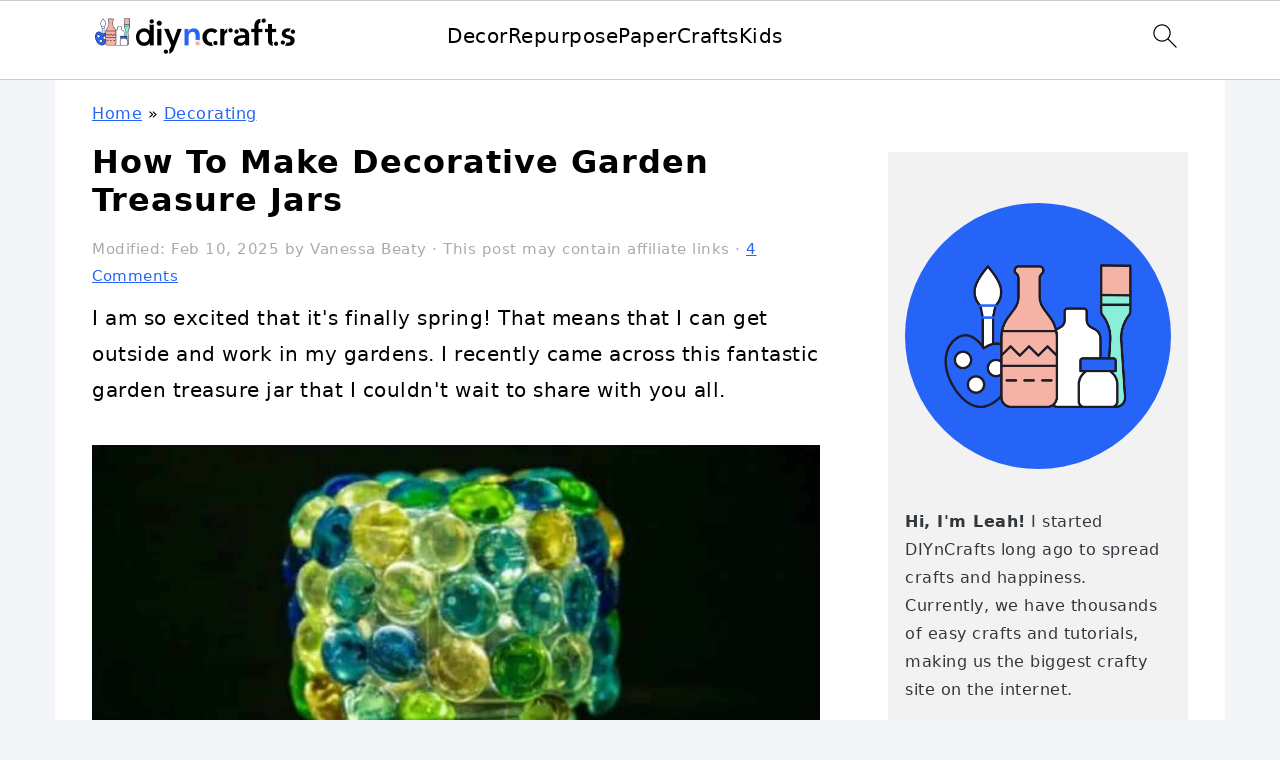

--- FILE ---
content_type: text/html; charset=UTF-8
request_url: https://www.diyncrafts.com/52441/decor/diy-garden-treasure-jars
body_size: 49675
content:
<!DOCTYPE html>
<html lang="en-US">
<head ><meta charset="UTF-8" /><script>if(navigator.userAgent.match(/MSIE|Internet Explorer/i)||navigator.userAgent.match(/Trident\/7\..*?rv:11/i)){var href=document.location.href;if(!href.match(/[?&]nowprocket/)){if(href.indexOf("?")==-1){if(href.indexOf("#")==-1){document.location.href=href+"?nowprocket=1"}else{document.location.href=href.replace("#","?nowprocket=1#")}}else{if(href.indexOf("#")==-1){document.location.href=href+"&nowprocket=1"}else{document.location.href=href.replace("#","&nowprocket=1#")}}}}</script><script>(()=>{class RocketLazyLoadScripts{constructor(){this.v="2.0.4",this.userEvents=["keydown","keyup","mousedown","mouseup","mousemove","mouseover","mouseout","touchmove","touchstart","touchend","touchcancel","wheel","click","dblclick","input"],this.attributeEvents=["onblur","onclick","oncontextmenu","ondblclick","onfocus","onmousedown","onmouseenter","onmouseleave","onmousemove","onmouseout","onmouseover","onmouseup","onmousewheel","onscroll","onsubmit"]}async t(){this.i(),this.o(),/iP(ad|hone)/.test(navigator.userAgent)&&this.h(),this.u(),this.l(this),this.m(),this.k(this),this.p(this),this._(),await Promise.all([this.R(),this.L()]),this.lastBreath=Date.now(),this.S(this),this.P(),this.D(),this.O(),this.M(),await this.C(this.delayedScripts.normal),await this.C(this.delayedScripts.defer),await this.C(this.delayedScripts.async),await this.T(),await this.F(),await this.j(),await this.A(),window.dispatchEvent(new Event("rocket-allScriptsLoaded")),this.everythingLoaded=!0,this.lastTouchEnd&&await new Promise(t=>setTimeout(t,500-Date.now()+this.lastTouchEnd)),this.I(),this.H(),this.U(),this.W()}i(){this.CSPIssue=sessionStorage.getItem("rocketCSPIssue"),document.addEventListener("securitypolicyviolation",t=>{this.CSPIssue||"script-src-elem"!==t.violatedDirective||"data"!==t.blockedURI||(this.CSPIssue=!0,sessionStorage.setItem("rocketCSPIssue",!0))},{isRocket:!0})}o(){window.addEventListener("pageshow",t=>{this.persisted=t.persisted,this.realWindowLoadedFired=!0},{isRocket:!0}),window.addEventListener("pagehide",()=>{this.onFirstUserAction=null},{isRocket:!0})}h(){let t;function e(e){t=e}window.addEventListener("touchstart",e,{isRocket:!0}),window.addEventListener("touchend",function i(o){o.changedTouches[0]&&t.changedTouches[0]&&Math.abs(o.changedTouches[0].pageX-t.changedTouches[0].pageX)<10&&Math.abs(o.changedTouches[0].pageY-t.changedTouches[0].pageY)<10&&o.timeStamp-t.timeStamp<200&&(window.removeEventListener("touchstart",e,{isRocket:!0}),window.removeEventListener("touchend",i,{isRocket:!0}),"INPUT"===o.target.tagName&&"text"===o.target.type||(o.target.dispatchEvent(new TouchEvent("touchend",{target:o.target,bubbles:!0})),o.target.dispatchEvent(new MouseEvent("mouseover",{target:o.target,bubbles:!0})),o.target.dispatchEvent(new PointerEvent("click",{target:o.target,bubbles:!0,cancelable:!0,detail:1,clientX:o.changedTouches[0].clientX,clientY:o.changedTouches[0].clientY})),event.preventDefault()))},{isRocket:!0})}q(t){this.userActionTriggered||("mousemove"!==t.type||this.firstMousemoveIgnored?"keyup"===t.type||"mouseover"===t.type||"mouseout"===t.type||(this.userActionTriggered=!0,this.onFirstUserAction&&this.onFirstUserAction()):this.firstMousemoveIgnored=!0),"click"===t.type&&t.preventDefault(),t.stopPropagation(),t.stopImmediatePropagation(),"touchstart"===this.lastEvent&&"touchend"===t.type&&(this.lastTouchEnd=Date.now()),"click"===t.type&&(this.lastTouchEnd=0),this.lastEvent=t.type,t.composedPath&&t.composedPath()[0].getRootNode()instanceof ShadowRoot&&(t.rocketTarget=t.composedPath()[0]),this.savedUserEvents.push(t)}u(){this.savedUserEvents=[],this.userEventHandler=this.q.bind(this),this.userEvents.forEach(t=>window.addEventListener(t,this.userEventHandler,{passive:!1,isRocket:!0})),document.addEventListener("visibilitychange",this.userEventHandler,{isRocket:!0})}U(){this.userEvents.forEach(t=>window.removeEventListener(t,this.userEventHandler,{passive:!1,isRocket:!0})),document.removeEventListener("visibilitychange",this.userEventHandler,{isRocket:!0}),this.savedUserEvents.forEach(t=>{(t.rocketTarget||t.target).dispatchEvent(new window[t.constructor.name](t.type,t))})}m(){const t="return false",e=Array.from(this.attributeEvents,t=>"data-rocket-"+t),i="["+this.attributeEvents.join("],[")+"]",o="[data-rocket-"+this.attributeEvents.join("],[data-rocket-")+"]",s=(e,i,o)=>{o&&o!==t&&(e.setAttribute("data-rocket-"+i,o),e["rocket"+i]=new Function("event",o),e.setAttribute(i,t))};new MutationObserver(t=>{for(const n of t)"attributes"===n.type&&(n.attributeName.startsWith("data-rocket-")||this.everythingLoaded?n.attributeName.startsWith("data-rocket-")&&this.everythingLoaded&&this.N(n.target,n.attributeName.substring(12)):s(n.target,n.attributeName,n.target.getAttribute(n.attributeName))),"childList"===n.type&&n.addedNodes.forEach(t=>{if(t.nodeType===Node.ELEMENT_NODE)if(this.everythingLoaded)for(const i of[t,...t.querySelectorAll(o)])for(const t of i.getAttributeNames())e.includes(t)&&this.N(i,t.substring(12));else for(const e of[t,...t.querySelectorAll(i)])for(const t of e.getAttributeNames())this.attributeEvents.includes(t)&&s(e,t,e.getAttribute(t))})}).observe(document,{subtree:!0,childList:!0,attributeFilter:[...this.attributeEvents,...e]})}I(){this.attributeEvents.forEach(t=>{document.querySelectorAll("[data-rocket-"+t+"]").forEach(e=>{this.N(e,t)})})}N(t,e){const i=t.getAttribute("data-rocket-"+e);i&&(t.setAttribute(e,i),t.removeAttribute("data-rocket-"+e))}k(t){Object.defineProperty(HTMLElement.prototype,"onclick",{get(){return this.rocketonclick||null},set(e){this.rocketonclick=e,this.setAttribute(t.everythingLoaded?"onclick":"data-rocket-onclick","this.rocketonclick(event)")}})}S(t){function e(e,i){let o=e[i];e[i]=null,Object.defineProperty(e,i,{get:()=>o,set(s){t.everythingLoaded?o=s:e["rocket"+i]=o=s}})}e(document,"onreadystatechange"),e(window,"onload"),e(window,"onpageshow");try{Object.defineProperty(document,"readyState",{get:()=>t.rocketReadyState,set(e){t.rocketReadyState=e},configurable:!0}),document.readyState="loading"}catch(t){console.log("WPRocket DJE readyState conflict, bypassing")}}l(t){this.originalAddEventListener=EventTarget.prototype.addEventListener,this.originalRemoveEventListener=EventTarget.prototype.removeEventListener,this.savedEventListeners=[],EventTarget.prototype.addEventListener=function(e,i,o){o&&o.isRocket||!t.B(e,this)&&!t.userEvents.includes(e)||t.B(e,this)&&!t.userActionTriggered||e.startsWith("rocket-")||t.everythingLoaded?t.originalAddEventListener.call(this,e,i,o):(t.savedEventListeners.push({target:this,remove:!1,type:e,func:i,options:o}),"mouseenter"!==e&&"mouseleave"!==e||t.originalAddEventListener.call(this,e,t.savedUserEvents.push,o))},EventTarget.prototype.removeEventListener=function(e,i,o){o&&o.isRocket||!t.B(e,this)&&!t.userEvents.includes(e)||t.B(e,this)&&!t.userActionTriggered||e.startsWith("rocket-")||t.everythingLoaded?t.originalRemoveEventListener.call(this,e,i,o):t.savedEventListeners.push({target:this,remove:!0,type:e,func:i,options:o})}}J(t,e){this.savedEventListeners=this.savedEventListeners.filter(i=>{let o=i.type,s=i.target||window;return e!==o||t!==s||(this.B(o,s)&&(i.type="rocket-"+o),this.$(i),!1)})}H(){EventTarget.prototype.addEventListener=this.originalAddEventListener,EventTarget.prototype.removeEventListener=this.originalRemoveEventListener,this.savedEventListeners.forEach(t=>this.$(t))}$(t){t.remove?this.originalRemoveEventListener.call(t.target,t.type,t.func,t.options):this.originalAddEventListener.call(t.target,t.type,t.func,t.options)}p(t){let e;function i(e){return t.everythingLoaded?e:e.split(" ").map(t=>"load"===t||t.startsWith("load.")?"rocket-jquery-load":t).join(" ")}function o(o){function s(e){const s=o.fn[e];o.fn[e]=o.fn.init.prototype[e]=function(){return this[0]===window&&t.userActionTriggered&&("string"==typeof arguments[0]||arguments[0]instanceof String?arguments[0]=i(arguments[0]):"object"==typeof arguments[0]&&Object.keys(arguments[0]).forEach(t=>{const e=arguments[0][t];delete arguments[0][t],arguments[0][i(t)]=e})),s.apply(this,arguments),this}}if(o&&o.fn&&!t.allJQueries.includes(o)){const e={DOMContentLoaded:[],"rocket-DOMContentLoaded":[]};for(const t in e)document.addEventListener(t,()=>{e[t].forEach(t=>t())},{isRocket:!0});o.fn.ready=o.fn.init.prototype.ready=function(i){function s(){parseInt(o.fn.jquery)>2?setTimeout(()=>i.bind(document)(o)):i.bind(document)(o)}return"function"==typeof i&&(t.realDomReadyFired?!t.userActionTriggered||t.fauxDomReadyFired?s():e["rocket-DOMContentLoaded"].push(s):e.DOMContentLoaded.push(s)),o([])},s("on"),s("one"),s("off"),t.allJQueries.push(o)}e=o}t.allJQueries=[],o(window.jQuery),Object.defineProperty(window,"jQuery",{get:()=>e,set(t){o(t)}})}P(){const t=new Map;document.write=document.writeln=function(e){const i=document.currentScript,o=document.createRange(),s=i.parentElement;let n=t.get(i);void 0===n&&(n=i.nextSibling,t.set(i,n));const c=document.createDocumentFragment();o.setStart(c,0),c.appendChild(o.createContextualFragment(e)),s.insertBefore(c,n)}}async R(){return new Promise(t=>{this.userActionTriggered?t():this.onFirstUserAction=t})}async L(){return new Promise(t=>{document.addEventListener("DOMContentLoaded",()=>{this.realDomReadyFired=!0,t()},{isRocket:!0})})}async j(){return this.realWindowLoadedFired?Promise.resolve():new Promise(t=>{window.addEventListener("load",t,{isRocket:!0})})}M(){this.pendingScripts=[];this.scriptsMutationObserver=new MutationObserver(t=>{for(const e of t)e.addedNodes.forEach(t=>{"SCRIPT"!==t.tagName||t.noModule||t.isWPRocket||this.pendingScripts.push({script:t,promise:new Promise(e=>{const i=()=>{const i=this.pendingScripts.findIndex(e=>e.script===t);i>=0&&this.pendingScripts.splice(i,1),e()};t.addEventListener("load",i,{isRocket:!0}),t.addEventListener("error",i,{isRocket:!0}),setTimeout(i,1e3)})})})}),this.scriptsMutationObserver.observe(document,{childList:!0,subtree:!0})}async F(){await this.X(),this.pendingScripts.length?(await this.pendingScripts[0].promise,await this.F()):this.scriptsMutationObserver.disconnect()}D(){this.delayedScripts={normal:[],async:[],defer:[]},document.querySelectorAll("script[type$=rocketlazyloadscript]").forEach(t=>{t.hasAttribute("data-rocket-src")?t.hasAttribute("async")&&!1!==t.async?this.delayedScripts.async.push(t):t.hasAttribute("defer")&&!1!==t.defer||"module"===t.getAttribute("data-rocket-type")?this.delayedScripts.defer.push(t):this.delayedScripts.normal.push(t):this.delayedScripts.normal.push(t)})}async _(){await this.L();let t=[];document.querySelectorAll("script[type$=rocketlazyloadscript][data-rocket-src]").forEach(e=>{let i=e.getAttribute("data-rocket-src");if(i&&!i.startsWith("data:")){i.startsWith("//")&&(i=location.protocol+i);try{const o=new URL(i).origin;o!==location.origin&&t.push({src:o,crossOrigin:e.crossOrigin||"module"===e.getAttribute("data-rocket-type")})}catch(t){}}}),t=[...new Map(t.map(t=>[JSON.stringify(t),t])).values()],this.Y(t,"preconnect")}async G(t){if(await this.K(),!0!==t.noModule||!("noModule"in HTMLScriptElement.prototype))return new Promise(e=>{let i;function o(){(i||t).setAttribute("data-rocket-status","executed"),e()}try{if(navigator.userAgent.includes("Firefox/")||""===navigator.vendor||this.CSPIssue)i=document.createElement("script"),[...t.attributes].forEach(t=>{let e=t.nodeName;"type"!==e&&("data-rocket-type"===e&&(e="type"),"data-rocket-src"===e&&(e="src"),i.setAttribute(e,t.nodeValue))}),t.text&&(i.text=t.text),t.nonce&&(i.nonce=t.nonce),i.hasAttribute("src")?(i.addEventListener("load",o,{isRocket:!0}),i.addEventListener("error",()=>{i.setAttribute("data-rocket-status","failed-network"),e()},{isRocket:!0}),setTimeout(()=>{i.isConnected||e()},1)):(i.text=t.text,o()),i.isWPRocket=!0,t.parentNode.replaceChild(i,t);else{const i=t.getAttribute("data-rocket-type"),s=t.getAttribute("data-rocket-src");i?(t.type=i,t.removeAttribute("data-rocket-type")):t.removeAttribute("type"),t.addEventListener("load",o,{isRocket:!0}),t.addEventListener("error",i=>{this.CSPIssue&&i.target.src.startsWith("data:")?(console.log("WPRocket: CSP fallback activated"),t.removeAttribute("src"),this.G(t).then(e)):(t.setAttribute("data-rocket-status","failed-network"),e())},{isRocket:!0}),s?(t.fetchPriority="high",t.removeAttribute("data-rocket-src"),t.src=s):t.src="data:text/javascript;base64,"+window.btoa(unescape(encodeURIComponent(t.text)))}}catch(i){t.setAttribute("data-rocket-status","failed-transform"),e()}});t.setAttribute("data-rocket-status","skipped")}async C(t){const e=t.shift();return e?(e.isConnected&&await this.G(e),this.C(t)):Promise.resolve()}O(){this.Y([...this.delayedScripts.normal,...this.delayedScripts.defer,...this.delayedScripts.async],"preload")}Y(t,e){this.trash=this.trash||[];let i=!0;var o=document.createDocumentFragment();t.forEach(t=>{const s=t.getAttribute&&t.getAttribute("data-rocket-src")||t.src;if(s&&!s.startsWith("data:")){const n=document.createElement("link");n.href=s,n.rel=e,"preconnect"!==e&&(n.as="script",n.fetchPriority=i?"high":"low"),t.getAttribute&&"module"===t.getAttribute("data-rocket-type")&&(n.crossOrigin=!0),t.crossOrigin&&(n.crossOrigin=t.crossOrigin),t.integrity&&(n.integrity=t.integrity),t.nonce&&(n.nonce=t.nonce),o.appendChild(n),this.trash.push(n),i=!1}}),document.head.appendChild(o)}W(){this.trash.forEach(t=>t.remove())}async T(){try{document.readyState="interactive"}catch(t){}this.fauxDomReadyFired=!0;try{await this.K(),this.J(document,"readystatechange"),document.dispatchEvent(new Event("rocket-readystatechange")),await this.K(),document.rocketonreadystatechange&&document.rocketonreadystatechange(),await this.K(),this.J(document,"DOMContentLoaded"),document.dispatchEvent(new Event("rocket-DOMContentLoaded")),await this.K(),this.J(window,"DOMContentLoaded"),window.dispatchEvent(new Event("rocket-DOMContentLoaded"))}catch(t){console.error(t)}}async A(){try{document.readyState="complete"}catch(t){}try{await this.K(),this.J(document,"readystatechange"),document.dispatchEvent(new Event("rocket-readystatechange")),await this.K(),document.rocketonreadystatechange&&document.rocketonreadystatechange(),await this.K(),this.J(window,"load"),window.dispatchEvent(new Event("rocket-load")),await this.K(),window.rocketonload&&window.rocketonload(),await this.K(),this.allJQueries.forEach(t=>t(window).trigger("rocket-jquery-load")),await this.K(),this.J(window,"pageshow");const t=new Event("rocket-pageshow");t.persisted=this.persisted,window.dispatchEvent(t),await this.K(),window.rocketonpageshow&&window.rocketonpageshow({persisted:this.persisted})}catch(t){console.error(t)}}async K(){Date.now()-this.lastBreath>45&&(await this.X(),this.lastBreath=Date.now())}async X(){return document.hidden?new Promise(t=>setTimeout(t)):new Promise(t=>requestAnimationFrame(t))}B(t,e){return e===document&&"readystatechange"===t||(e===document&&"DOMContentLoaded"===t||(e===window&&"DOMContentLoaded"===t||(e===window&&"load"===t||e===window&&"pageshow"===t)))}static run(){(new RocketLazyLoadScripts).t()}}RocketLazyLoadScripts.run()})();</script>

<meta name="viewport" content="width=device-width, initial-scale=1" />
<meta name='robots' content='index, follow, max-image-preview:large, max-snippet:-1, max-video-preview:-1' />

	<!-- This site is optimized with the Yoast SEO Premium plugin v26.6 (Yoast SEO v26.6) - https://yoast.com/wordpress/plugins/seo/ -->
	<title>How To Make Decorative Garden Treasure Jars - DIY &amp; Crafts</title>
<link data-rocket-prefetch href="https://scripts.mediavine.com" rel="dns-prefetch">
<link data-rocket-prefetch href="https://www.googletagmanager.com" rel="dns-prefetch">
<link data-rocket-prefetch href="https://cdn.diyncrafts.com" rel="dns-prefetch">
<link data-rocket-prefetch href="https://clientcdn.pushengage.com" rel="dns-prefetch">
<link data-rocket-prefetch href="https://video.mediavine.com" rel="dns-prefetch">
<link data-rocket-prefetch href="https://stats.wp.com" rel="dns-prefetch">
<style id="wpr-usedcss">img:is([sizes=auto i],[sizes^="auto," i]){contain-intrinsic-size:3000px 1500px}html{font-family:sans-serif;-webkit-text-size-adjust:100%;-ms-text-size-adjust:100%}body{margin:0}article,aside,details,figure,footer,header,main,menu,nav,summary{display:block}progress,video{display:inline-block;vertical-align:baseline}[hidden],template{display:none}a{background-color:transparent}a:active,a:hover{outline:0}small{font-size:80%}img{border:0}svg:not(:root){overflow:hidden}figure{margin:20px 0}code{font-family:monospace,monospace;font-size:1em;white-space:pre-line;box-shadow:1px 1px 3px #ccc;padding:17px;margin:17px 0}button,input,select,textarea{color:inherit;font:inherit;margin:0}button{overflow:visible}button,select{text-transform:none;font-family:sans-serif}button,input[type=submit]{cursor:pointer;-webkit-appearance:button}button[disabled],html input[disabled]{cursor:default}button::-moz-focus-inner,input::-moz-focus-inner{border:0;padding:0}input{line-height:normal}input[type=checkbox]{-moz-box-sizing:border-box;-webkit-box-sizing:border-box;box-sizing:border-box;padding:0}input[type=number]::-webkit-inner-spin-button,input[type=number]::-webkit-outer-spin-button{height:auto}input[type=search]{-moz-box-sizing:content-box;-webkit-box-sizing:content-box;box-sizing:content-box;-webkit-appearance:textfield}input[type=search]::-webkit-search-cancel-button,input[type=search]::-webkit-search-decoration{-webkit-appearance:none}textarea{overflow:auto}table{border-collapse:collapse;border-spacing:0}*,input[type=search]{-moz-box-sizing:border-box;-webkit-box-sizing:border-box;box-sizing:border-box}.comment-respond:after,.entry-content:after,.entry:after,.nav-primary:after,.site-container:after,.site-footer:after,.site-header:after,.site-inner:after,.widget-area:after,.wrap:after{clear:both;content:" ";display:table}body{background:#fff;color:#010101;font-family:Muli,Arial,Helvetica,sans-serif;font-size:100%;font-weight:300;letter-spacing:.5px;line-height:1.8}::-moz-selection{background:#111;color:#fff}::selection{background:#111;color:#fff}a{color:#fb6a4a;text-decoration:none}.single .content a,.site-footer a,aside a{text-decoration:underline}a:focus,a:hover{opacity:.7}p{margin:5px 0 15px;padding:0}strong{font-weight:700}ol,ul{margin:0;padding:0}h1,h2,h3{font-family:Karla,Arial,Helvetica,sans-serif;font-weight:700;letter-spacing:3px;line-height:1.3;margin:37px 0 21px;padding:0;text-transform:uppercase}h1 a{font-style:normal}h1{font-size:2em}h2{font-size:1.625em}h3{font-size:1.375em}iframe,img,object,video{max-width:100%}img{height:auto}input,select,textarea{border:1px solid #eee;-webkit-box-shadow:0 0 0 #fff;-webkit-box-shadow:0 0 0 #fff;box-shadow:0 0 0 #fff;color:#333;font-weight:300;letter-spacing:.5px;padding:10px;width:100%}input:focus,textarea:focus{outline:0}::-moz-placeholder{color:#000}::-webkit-input-placeholder{color:#000}button,input[type=submit]{background:#010101;border:1px solid #010101;-webkit-box-shadow:none;box-shadow:none;color:#fff;cursor:pointer;font-family:Karla,Arial,Helvetica,sans-serif;font-style:normal;font-weight:700;letter-spacing:2px;padding:7px 17px;text-transform:uppercase;width:auto}input[type=submit]{letter-spacing:2px}button:focus,button:hover,input:focus[type=submit],input:hover[type=submit]{background:#fff;color:#010101}input[type=search]::-webkit-search-cancel-button,input[type=search]::-webkit-search-results-button{display:none}.site-container{margin:0 auto}.content-sidebar-wrap,.site-inner,.wrap{margin:0 auto;max-width:1170px}.site-inner{background:#fff;margin:0 auto;padding:15px 37px}.content{float:right;width:720px}.content-sidebar .content{float:left}.sidebar-primary{float:right;width:300px}.search-form{background:#fff;border:1px solid #eee;padding:10px}.search-form input{background:url("https://cdn.diyncrafts.com/wp-content/themes/foodiepro-v444/images/search.svg") center right no-repeat #fff;-webkit-background-size:contain;background-size:contain;border:0;padding:0}.search-form input[type=submit]{border:0;clip:rect(0,0,0,0);height:1px;margin:-1px;padding:0;position:absolute;width:1px}.aligncenter,.aligncenter img{display:block;margin:0 auto 22px}.breadcrumb{margin-bottom:20px}.entry-title{margin:0 0 17px;word-wrap:break-word}.entry-title a,h1.entry-title{color:#010101;text-decoration:none}.entry-title a:hover{opacity:.7}.screen-reader-shortcut,.screen-reader-text,.screen-reader-text span{background:#fff;border:0;clip:rect(0,0,0,0);color:#333;height:1px;overflow:hidden;position:absolute!important;width:1px}.screen-reader-shortcut:focus,.screen-reader-text:focus{-webkit-box-shadow:0 0 2px 2px rgba(0,0,0,.6);box-shadow:0 0 2px 2px rgba(0,0,0,.6);clip:auto!important;display:block;font-size:1em;font-weight:700;height:auto;padding:15px 23px 14px;text-decoration:none;width:auto;z-index:100000}.genesis-skip-link li{height:0;list-style:none;width:0}img[data-lazy-src]{opacity:0}img.lazyloaded{opacity:1}.title-area{display:inline-block;margin:0;padding:17px 0;width:320px}.site-title{line-height:.8;margin:0;text-transform:uppercase}.site-title a{color:#010101;font-style:normal}.site-title a:focus,.site-title a:hover{color:#010101}.header-full-width .site-title,.header-full-width .title-area{text-align:center;width:100%}.site-title img{max-width:100%}.site-header .widget-area,.site-header .widget-area .genesis-nav-menu{float:right;max-width:710px;text-align:right}.site-header .widget-area .genesis-nav-menu{border:0;margin:31px 0 0;padding:0}.genesis-nav-menu{background:#fff;border-bottom:1px solid #eee;border-top:1px solid #eee;clear:both;font-family:Karla,Arial,Helvetica,sans-serif;font-weight:400;letter-spacing:2px;padding:7px 0;text-align:center;width:100%}.genesis-nav-menu aside{display:inline-block;height:32px;vertical-align:middle;width:auto}.genesis-nav-menu .menu-item{display:inline-block;margin:0;padding:0;text-align:left}.genesis-nav-menu a{color:#010101;display:block;padding:17px 21px;position:relative;text-decoration:none;text-transform:uppercase;min-height:52px}.genesis-nav-menu a:focus,.genesis-nav-menu a:hover{color:#fb6a4a}.genesis-nav-menu .sub-menu{border-bottom:5px solid #010101;opacity:0;position:absolute;left:-9999px;width:230px;z-index:2000}.genesis-nav-menu .sub-menu a{background-color:#fff;letter-spacing:1px;padding:20px;position:relative;width:230px}.genesis-nav-menu .sub-menu .sub-menu{margin:-52px 0 0 200px}.genesis-nav-menu .menu-item:focus,.genesis-nav-menu .menu-item:hover{position:static}.genesis-nav-menu .sub-menu a:focus,.genesis-nav-menu .sub-menu a:hover{background:#010101;color:#fff}.genesis-nav-menu .menu-item:focus>.sub-menu,.genesis-nav-menu .menu-item:hover>.sub-menu{opacity:1;left:auto}.genesis-nav-menu .search-form{display:inline-block;margin-left:27px;vertical-align:middle;width:auto}.sidebar .menu-item a{text-decoration:none}.site-header .sub-menu{border-top:1px solid #eee;margin:0 0 20px}.site-header .sub-menu .sub-menu{margin-top:-55px}.nav-primary{margin:0}.entry{margin-bottom:37px}.entry-content ol,.entry-content p,.entry-content ul{margin-bottom:37px}.entry-content ol li,.entry-content ul li{margin:0 0 17px 37px}.entry-content ol li{list-style-type:decimal}.entry-content ul li{list-style-type:disc}.entry-content ol ol,.entry-content ul ul{margin-bottom:37px}.entry-header{color:#555;margin:0 0 37px}.entry-meta a{color:#555;text-decoration:underline}.entry-footer .entry-meta{border-top:1px solid #eee;padding:37px 0}.comment-respond,.entry-comments{padding:37px 0}.comment-respond,.entry-comments{margin:0 0 37px}.comment-respond h3,.entry-comments h3{color:#010101}.comment-author,.comment-meta{display:inline-block;margin:0 17px 0 0}.comment-respond input[type=email],.comment-respond input[type=text],.comment-respond input[type=url]{width:50%}.comment-respond label{display:block;margin-right:12px}.comment-list{border-top:1px solid #eee}.comment-list li{list-style-type:none;margin:37px 0 0;padding:0}.comment-list article{padding:17px;overflow:auto;border-bottom:1px solid #f7f7f7}.comment-header{margin:0 0 17px}.comment-reply a{color:#555;border:1px solid #ccc;border-radius:5px;padding:7px;float:right;display:block;letter-spacing:2px;text-transform:uppercase;text-decoration:none!important}.comment-meta{margin:0}.comment-meta{margin:0;float:right}.comment-time,.comment-time a{color:#555}.comment-content{overflow-wrap:break-word}.bypostauthor article{background:#f7f9fc}.bypostauthor .comment-author-name{color:#fb6a4a}.comment-author-name{font-weight:700}.comment-list .children{margin-left:17px}.comment-list .children article{border-left:11px solid #ccc}.sidebar p:last-child,.sidebar ul{margin:0}.sidebar li{list-style-type:none;margin-bottom:6px;padding:0;word-wrap:break-word}.sidebar>ul li:before{content:"\00BB \0020";padding-right:7px}.sidebar>ul>li:last-child{margin-bottom:0}.sidebar a{font-weight:700}.sidebar .search-form{width:100%}.sidebar a img{margin-bottom:0}.site-footer{color:#555;letter-spacing:2px;padding:27px 0;text-align:center}.site-footer a{color:#555}.site-footer p{margin:0}@media only screen and (min-width:1200px){.comment-time,.comment-time a{font-size:.8em}.children{margin-left:17px}.comment-list .children article{border-left:none}#breadcrumbs,.entry-meta,aside{font-size:.8em}}@media only screen and (max-width:1200px){.site-inner,.wrap{max-width:1040px;overflow:hidden}.content,.site-header .widget-area{width:620px}.genesis-nav-menu a{padding:17px}.sidebar-primary{width:300px}}@media only screen and (max-width:1023px){.content,.sidebar-primary,.site-header .widget-area,.site-inner,.title-area,.wrap{width:100%}.site-inner{padding-left:5%;padding-right:5%}.comment-respond,.entry,.entry-comments,.entry-footer .entry-meta,.site-header{padding:10px 0}.genesis-nav-menu li,.site-header .search-form,.site-header ul.genesis-nav-menu{float:none}.genesis-nav-menu,.site-header .search-form,.site-header .title-area,.site-title{text-align:center}.site-header .search-form{margin:17px auto}.entry-footer .entry-meta{margin:0;padding-top:12px}}@media only screen and (max-width:940px){nav{display:none;position:relative}#genesis-nav-primary{border-bottom:2px solid #ccc}.genesis-nav-menu{border:none}.genesis-nav-menu .menu-item{border-bottom:1px solid #eee;display:block;position:relative;text-align:left}.genesis-nav-menu .menu-item:focus,.genesis-nav-menu .menu-item:hover{position:relative}.genesis-nav-menu .sub-menu{border-top:1px solid #eee;clear:both;display:none;opacity:1;position:static;width:100%}.genesis-nav-menu .sub-menu .menu-item:last-child{border-bottom:none}.genesis-nav-menu .sub-menu a{border:none;padding:16px 22px;position:relative;width:auto}.genesis-nav-menu .sub-menu a:focus,.genesis-nav-menu .sub-menu a:hover{background:#101010;opacity:1}.genesis-nav-menu .sub-menu .sub-menu{margin:0}.genesis-nav-menu .sub-menu .sub-menu a{padding-left:30px}.genesis-nav-menu .sub-menu .sub-menu .sub-menu a{padding-left:40px}.site-header .widget-area,.site-header .widget-area .genesis-nav-menu{width:100%}.genesis-nav-menu .search-form{border:0;float:right;width:100%;padding:20px 10px}nav#breadcrumbs{display:block}}@media only screen and (max-width:767px){.odd{clear:both;margin-left:0}}body{background:#f3f5f8}.entry-content a,.entry-meta a,.site-footer a,a{color:#2564f7}.entry-meta a:hover,.site-footer a:hover,a:hover{color:#f5b3a5}button{background:#89efd8}button{border-color:#89efd8}button:hover{background:#89efd8;color:#fff}:where(.wp-block-button__link){border-radius:9999px;box-shadow:none;padding:calc(.667em + 2px) calc(1.333em + 2px);text-decoration:none}:root :where(.wp-block-button .wp-block-button__link.is-style-outline),:root :where(.wp-block-button.is-style-outline>.wp-block-button__link){border:2px solid;padding:.667em 1.333em}:root :where(.wp-block-button .wp-block-button__link.is-style-outline:not(.has-text-color)),:root :where(.wp-block-button.is-style-outline>.wp-block-button__link:not(.has-text-color)){color:currentColor}:root :where(.wp-block-button .wp-block-button__link.is-style-outline:not(.has-background)),:root :where(.wp-block-button.is-style-outline>.wp-block-button__link:not(.has-background)){background-color:initial;background-image:none}:where(.wp-block-calendar table:not(.has-background) th){background:#ddd}.wp-block-categories{box-sizing:border-box}.wp-block-categories.wp-block-categories-dropdown.aligncenter{text-align:center}.wp-block-categories .wp-block-categories__label{display:block;width:100%}.wp-block-columns{align-items:normal!important;box-sizing:border-box;display:flex;flex-wrap:wrap!important}@media (min-width:782px){.wp-block-columns{flex-wrap:nowrap!important}}@media (max-width:781px){.wp-block-columns:not(.is-not-stacked-on-mobile)>.wp-block-column{flex-basis:100%!important}}@media (min-width:782px){.wp-block-columns:not(.is-not-stacked-on-mobile)>.wp-block-column{flex-basis:0;flex-grow:1}}:where(.wp-block-columns){margin-bottom:1.75em}:where(.wp-block-columns.has-background){padding:1.25em 2.375em}.wp-block-column{flex-grow:1;min-width:0;overflow-wrap:break-word;word-break:break-word}:where(.wp-block-post-comments input[type=submit]){border:none}:where(.wp-block-cover-image:not(.has-text-color)),:where(.wp-block-cover:not(.has-text-color)){color:#fff}:where(.wp-block-cover-image.is-light:not(.has-text-color)),:where(.wp-block-cover.is-light:not(.has-text-color)){color:#000}:root :where(.wp-block-cover h1:not(.has-text-color)),:root :where(.wp-block-cover h2:not(.has-text-color)),:root :where(.wp-block-cover h3:not(.has-text-color)),:root :where(.wp-block-cover h4:not(.has-text-color)),:root :where(.wp-block-cover h5:not(.has-text-color)),:root :where(.wp-block-cover h6:not(.has-text-color)),:root :where(.wp-block-cover p:not(.has-text-color)){color:inherit}:where(.wp-block-file){margin-bottom:1.5em}:where(.wp-block-file__button){border-radius:2em;display:inline-block;padding:.5em 1em}:where(.wp-block-file__button):is(a):active,:where(.wp-block-file__button):is(a):focus,:where(.wp-block-file__button):is(a):hover,:where(.wp-block-file__button):is(a):visited{box-shadow:none;color:#fff;opacity:.85;text-decoration:none}.wp-block-group{box-sizing:border-box}:where(.wp-block-group.wp-block-group-is-layout-constrained){position:relative}.wp-block-image a{display:inline-block}.wp-block-image img{box-sizing:border-box;height:auto;max-width:100%;vertical-align:bottom}.wp-block-image.aligncenter{text-align:center}.wp-block-image .aligncenter,.wp-block-image.aligncenter{display:table}.wp-block-image .aligncenter{margin-left:auto;margin-right:auto}.wp-block-image :where(figcaption){margin-bottom:1em;margin-top:.5em}:root :where(.wp-block-image.is-style-rounded img,.wp-block-image .is-style-rounded img){border-radius:9999px}.wp-block-image figure{margin:0}:where(.wp-block-latest-comments:not([style*=line-height] .wp-block-latest-comments__comment)){line-height:1.1}:where(.wp-block-latest-comments:not([style*=line-height] .wp-block-latest-comments__comment-excerpt p)){line-height:1.8}:root :where(.wp-block-latest-posts.is-grid){padding:0}:root :where(.wp-block-latest-posts.wp-block-latest-posts__list){padding-left:0}ol,ul{box-sizing:border-box}:root :where(.wp-block-list.has-background){padding:1.25em 2.375em}:where(.wp-block-navigation.has-background .wp-block-navigation-item a:not(.wp-element-button)),:where(.wp-block-navigation.has-background .wp-block-navigation-submenu a:not(.wp-element-button)){padding:.5em 1em}:where(.wp-block-navigation .wp-block-navigation__submenu-container .wp-block-navigation-item a:not(.wp-element-button)),:where(.wp-block-navigation .wp-block-navigation__submenu-container .wp-block-navigation-submenu a:not(.wp-element-button)),:where(.wp-block-navigation .wp-block-navigation__submenu-container .wp-block-navigation-submenu button.wp-block-navigation-item__content),:where(.wp-block-navigation .wp-block-navigation__submenu-container .wp-block-pages-list__item button.wp-block-navigation-item__content){padding:.5em 1em}:root :where(p.has-background){padding:1.25em 2.375em}:where(p.has-text-color:not(.has-link-color)) a{color:inherit}:where(.wp-block-post-comments-form) input:not([type=submit]),:where(.wp-block-post-comments-form) textarea{border:1px solid #949494;font-family:inherit;font-size:1em}:where(.wp-block-post-comments-form) input:where(:not([type=submit]):not([type=checkbox])),:where(.wp-block-post-comments-form) textarea{padding:calc(.667em + 2px)}:where(.wp-block-post-excerpt){box-sizing:border-box;margin-bottom:var(--wp--style--block-gap);margin-top:var(--wp--style--block-gap)}:where(.wp-block-preformatted.has-background){padding:1.25em 2.375em}:where(.wp-block-search__button){border:1px solid #ccc;padding:6px 10px}:where(.wp-block-search__input){font-family:inherit;font-size:inherit;font-style:inherit;font-weight:inherit;letter-spacing:inherit;line-height:inherit;text-transform:inherit}:where(.wp-block-search__button-inside .wp-block-search__inside-wrapper){border:1px solid #949494;box-sizing:border-box;padding:4px}:where(.wp-block-search__button-inside .wp-block-search__inside-wrapper) .wp-block-search__input{border:none;border-radius:0;padding:0 4px}:where(.wp-block-search__button-inside .wp-block-search__inside-wrapper) .wp-block-search__input:focus{outline:0}:where(.wp-block-search__button-inside .wp-block-search__inside-wrapper) :where(.wp-block-search__button){padding:4px 8px}:root :where(.wp-block-separator.is-style-dots){height:auto;line-height:1;text-align:center}:root :where(.wp-block-separator.is-style-dots):before{color:currentColor;content:"···";font-family:serif;font-size:1.5em;letter-spacing:2em;padding-left:2em}:root :where(.wp-block-site-logo.is-style-rounded){border-radius:9999px}:where(.wp-block-social-links:not(.is-style-logos-only)) .wp-social-link{background-color:#f0f0f0;color:#444}:where(.wp-block-social-links:not(.is-style-logos-only)) .wp-social-link-amazon{background-color:#f90;color:#fff}:where(.wp-block-social-links:not(.is-style-logos-only)) .wp-social-link-bandcamp{background-color:#1ea0c3;color:#fff}:where(.wp-block-social-links:not(.is-style-logos-only)) .wp-social-link-behance{background-color:#0757fe;color:#fff}:where(.wp-block-social-links:not(.is-style-logos-only)) .wp-social-link-bluesky{background-color:#0a7aff;color:#fff}:where(.wp-block-social-links:not(.is-style-logos-only)) .wp-social-link-codepen{background-color:#1e1f26;color:#fff}:where(.wp-block-social-links:not(.is-style-logos-only)) .wp-social-link-deviantart{background-color:#02e49b;color:#fff}:where(.wp-block-social-links:not(.is-style-logos-only)) .wp-social-link-dribbble{background-color:#e94c89;color:#fff}:where(.wp-block-social-links:not(.is-style-logos-only)) .wp-social-link-dropbox{background-color:#4280ff;color:#fff}:where(.wp-block-social-links:not(.is-style-logos-only)) .wp-social-link-etsy{background-color:#f45800;color:#fff}:where(.wp-block-social-links:not(.is-style-logos-only)) .wp-social-link-facebook{background-color:#0866ff;color:#fff}:where(.wp-block-social-links:not(.is-style-logos-only)) .wp-social-link-fivehundredpx{background-color:#000;color:#fff}:where(.wp-block-social-links:not(.is-style-logos-only)) .wp-social-link-flickr{background-color:#0461dd;color:#fff}:where(.wp-block-social-links:not(.is-style-logos-only)) .wp-social-link-foursquare{background-color:#e65678;color:#fff}:where(.wp-block-social-links:not(.is-style-logos-only)) .wp-social-link-github{background-color:#24292d;color:#fff}:where(.wp-block-social-links:not(.is-style-logos-only)) .wp-social-link-goodreads{background-color:#eceadd;color:#382110}:where(.wp-block-social-links:not(.is-style-logos-only)) .wp-social-link-google{background-color:#ea4434;color:#fff}:where(.wp-block-social-links:not(.is-style-logos-only)) .wp-social-link-gravatar{background-color:#1d4fc4;color:#fff}:where(.wp-block-social-links:not(.is-style-logos-only)) .wp-social-link-instagram{background-color:#f00075;color:#fff}:where(.wp-block-social-links:not(.is-style-logos-only)) .wp-social-link-lastfm{background-color:#e21b24;color:#fff}:where(.wp-block-social-links:not(.is-style-logos-only)) .wp-social-link-linkedin{background-color:#0d66c2;color:#fff}:where(.wp-block-social-links:not(.is-style-logos-only)) .wp-social-link-mastodon{background-color:#3288d4;color:#fff}:where(.wp-block-social-links:not(.is-style-logos-only)) .wp-social-link-medium{background-color:#000;color:#fff}:where(.wp-block-social-links:not(.is-style-logos-only)) .wp-social-link-meetup{background-color:#f6405f;color:#fff}:where(.wp-block-social-links:not(.is-style-logos-only)) .wp-social-link-patreon{background-color:#000;color:#fff}:where(.wp-block-social-links:not(.is-style-logos-only)) .wp-social-link-pinterest{background-color:#e60122;color:#fff}:where(.wp-block-social-links:not(.is-style-logos-only)) .wp-social-link-pocket{background-color:#ef4155;color:#fff}:where(.wp-block-social-links:not(.is-style-logos-only)) .wp-social-link-reddit{background-color:#ff4500;color:#fff}:where(.wp-block-social-links:not(.is-style-logos-only)) .wp-social-link-skype{background-color:#0478d7;color:#fff}:where(.wp-block-social-links:not(.is-style-logos-only)) .wp-social-link-snapchat{background-color:#fefc00;color:#fff;stroke:#000}:where(.wp-block-social-links:not(.is-style-logos-only)) .wp-social-link-soundcloud{background-color:#ff5600;color:#fff}:where(.wp-block-social-links:not(.is-style-logos-only)) .wp-social-link-spotify{background-color:#1bd760;color:#fff}:where(.wp-block-social-links:not(.is-style-logos-only)) .wp-social-link-telegram{background-color:#2aabee;color:#fff}:where(.wp-block-social-links:not(.is-style-logos-only)) .wp-social-link-threads{background-color:#000;color:#fff}:where(.wp-block-social-links:not(.is-style-logos-only)) .wp-social-link-tiktok{background-color:#000;color:#fff}:where(.wp-block-social-links:not(.is-style-logos-only)) .wp-social-link-tumblr{background-color:#011835;color:#fff}:where(.wp-block-social-links:not(.is-style-logos-only)) .wp-social-link-twitch{background-color:#6440a4;color:#fff}:where(.wp-block-social-links:not(.is-style-logos-only)) .wp-social-link-twitter{background-color:#1da1f2;color:#fff}:where(.wp-block-social-links:not(.is-style-logos-only)) .wp-social-link-vimeo{background-color:#1eb7ea;color:#fff}:where(.wp-block-social-links:not(.is-style-logos-only)) .wp-social-link-vk{background-color:#4680c2;color:#fff}:where(.wp-block-social-links:not(.is-style-logos-only)) .wp-social-link-wordpress{background-color:#3499cd;color:#fff}:where(.wp-block-social-links:not(.is-style-logos-only)) .wp-social-link-whatsapp{background-color:#25d366;color:#fff}:where(.wp-block-social-links:not(.is-style-logos-only)) .wp-social-link-x{background-color:#000;color:#fff}:where(.wp-block-social-links:not(.is-style-logos-only)) .wp-social-link-yelp{background-color:#d32422;color:#fff}:where(.wp-block-social-links:not(.is-style-logos-only)) .wp-social-link-youtube{background-color:red;color:#fff}:where(.wp-block-social-links.is-style-logos-only) .wp-social-link{background:0 0}:where(.wp-block-social-links.is-style-logos-only) .wp-social-link svg{height:1.25em;width:1.25em}:where(.wp-block-social-links.is-style-logos-only) .wp-social-link-amazon{color:#f90}:where(.wp-block-social-links.is-style-logos-only) .wp-social-link-bandcamp{color:#1ea0c3}:where(.wp-block-social-links.is-style-logos-only) .wp-social-link-behance{color:#0757fe}:where(.wp-block-social-links.is-style-logos-only) .wp-social-link-bluesky{color:#0a7aff}:where(.wp-block-social-links.is-style-logos-only) .wp-social-link-codepen{color:#1e1f26}:where(.wp-block-social-links.is-style-logos-only) .wp-social-link-deviantart{color:#02e49b}:where(.wp-block-social-links.is-style-logos-only) .wp-social-link-dribbble{color:#e94c89}:where(.wp-block-social-links.is-style-logos-only) .wp-social-link-dropbox{color:#4280ff}:where(.wp-block-social-links.is-style-logos-only) .wp-social-link-etsy{color:#f45800}:where(.wp-block-social-links.is-style-logos-only) .wp-social-link-facebook{color:#0866ff}:where(.wp-block-social-links.is-style-logos-only) .wp-social-link-fivehundredpx{color:#000}:where(.wp-block-social-links.is-style-logos-only) .wp-social-link-flickr{color:#0461dd}:where(.wp-block-social-links.is-style-logos-only) .wp-social-link-foursquare{color:#e65678}:where(.wp-block-social-links.is-style-logos-only) .wp-social-link-github{color:#24292d}:where(.wp-block-social-links.is-style-logos-only) .wp-social-link-goodreads{color:#382110}:where(.wp-block-social-links.is-style-logos-only) .wp-social-link-google{color:#ea4434}:where(.wp-block-social-links.is-style-logos-only) .wp-social-link-gravatar{color:#1d4fc4}:where(.wp-block-social-links.is-style-logos-only) .wp-social-link-instagram{color:#f00075}:where(.wp-block-social-links.is-style-logos-only) .wp-social-link-lastfm{color:#e21b24}:where(.wp-block-social-links.is-style-logos-only) .wp-social-link-linkedin{color:#0d66c2}:where(.wp-block-social-links.is-style-logos-only) .wp-social-link-mastodon{color:#3288d4}:where(.wp-block-social-links.is-style-logos-only) .wp-social-link-medium{color:#000}:where(.wp-block-social-links.is-style-logos-only) .wp-social-link-meetup{color:#f6405f}:where(.wp-block-social-links.is-style-logos-only) .wp-social-link-patreon{color:#000}:where(.wp-block-social-links.is-style-logos-only) .wp-social-link-pinterest{color:#e60122}:where(.wp-block-social-links.is-style-logos-only) .wp-social-link-pocket{color:#ef4155}:where(.wp-block-social-links.is-style-logos-only) .wp-social-link-reddit{color:#ff4500}:where(.wp-block-social-links.is-style-logos-only) .wp-social-link-skype{color:#0478d7}:where(.wp-block-social-links.is-style-logos-only) .wp-social-link-snapchat{color:#fff;stroke:#000}:where(.wp-block-social-links.is-style-logos-only) .wp-social-link-soundcloud{color:#ff5600}:where(.wp-block-social-links.is-style-logos-only) .wp-social-link-spotify{color:#1bd760}:where(.wp-block-social-links.is-style-logos-only) .wp-social-link-telegram{color:#2aabee}:where(.wp-block-social-links.is-style-logos-only) .wp-social-link-threads{color:#000}:where(.wp-block-social-links.is-style-logos-only) .wp-social-link-tiktok{color:#000}:where(.wp-block-social-links.is-style-logos-only) .wp-social-link-tumblr{color:#011835}:where(.wp-block-social-links.is-style-logos-only) .wp-social-link-twitch{color:#6440a4}:where(.wp-block-social-links.is-style-logos-only) .wp-social-link-twitter{color:#1da1f2}:where(.wp-block-social-links.is-style-logos-only) .wp-social-link-vimeo{color:#1eb7ea}:where(.wp-block-social-links.is-style-logos-only) .wp-social-link-vk{color:#4680c2}:where(.wp-block-social-links.is-style-logos-only) .wp-social-link-whatsapp{color:#25d366}:where(.wp-block-social-links.is-style-logos-only) .wp-social-link-wordpress{color:#3499cd}:where(.wp-block-social-links.is-style-logos-only) .wp-social-link-x{color:#000}:where(.wp-block-social-links.is-style-logos-only) .wp-social-link-yelp{color:#d32422}:where(.wp-block-social-links.is-style-logos-only) .wp-social-link-youtube{color:red}:root :where(.wp-block-social-links .wp-social-link a){padding:.25em}:root :where(.wp-block-social-links.is-style-logos-only .wp-social-link a){padding:0}:root :where(.wp-block-social-links.is-style-pill-shape .wp-social-link a){padding-left:.66667em;padding-right:.66667em}:root :where(.wp-block-tag-cloud.is-style-outline){display:flex;flex-wrap:wrap;gap:1ch}:root :where(.wp-block-tag-cloud.is-style-outline a){border:1px solid;font-size:unset!important;margin-right:0;padding:1ch 2ch;text-decoration:none!important}:root :where(.wp-block-table-of-contents){box-sizing:border-box}:where(.wp-block-term-description){box-sizing:border-box;margin-bottom:var(--wp--style--block-gap);margin-top:var(--wp--style--block-gap)}:where(pre.wp-block-verse){font-family:inherit}.entry-content{counter-reset:footnotes}:root{--wp--preset--font-size--normal:16px;--wp--preset--font-size--huge:42px}.has-text-align-center{text-align:center}.aligncenter{clear:both}.screen-reader-text{border:0;clip:rect(1px,1px,1px,1px);clip-path:inset(50%);height:1px;margin:-1px;overflow:hidden;padding:0;position:absolute;width:1px;word-wrap:normal!important}.screen-reader-text:focus{background-color:#ddd;clip:auto!important;clip-path:none;color:#444;display:block;font-size:1em;height:auto;left:5px;line-height:normal;padding:15px 23px 14px;text-decoration:none;top:5px;width:auto;z-index:100000}html :where(.has-border-color){border-style:solid}html :where([style*=border-top-color]){border-top-style:solid}html :where([style*=border-right-color]){border-right-style:solid}html :where([style*=border-bottom-color]){border-bottom-style:solid}html :where([style*=border-left-color]){border-left-style:solid}html :where([style*=border-width]){border-style:solid}html :where([style*=border-top-width]){border-top-style:solid}html :where([style*=border-right-width]){border-right-style:solid}html :where([style*=border-bottom-width]){border-bottom-style:solid}html :where([style*=border-left-width]){border-left-style:solid}html :where(img[class*=wp-image-]){height:auto;max-width:100%}:where(figure){margin:0 0 1em}html :where(.is-position-sticky){--wp-admin--admin-bar--position-offset:var(--wp-admin--admin-bar--height,0px)}@media screen and (max-width:600px){html :where(.is-position-sticky){--wp-admin--admin-bar--position-offset:0px}}:root{--wp--preset--aspect-ratio--square:1;--wp--preset--aspect-ratio--4-3:4/3;--wp--preset--aspect-ratio--3-4:3/4;--wp--preset--aspect-ratio--3-2:3/2;--wp--preset--aspect-ratio--2-3:2/3;--wp--preset--aspect-ratio--16-9:16/9;--wp--preset--aspect-ratio--9-16:9/16;--wp--preset--color--black:#000000;--wp--preset--color--cyan-bluish-gray:#abb8c3;--wp--preset--color--white:#ffffff;--wp--preset--color--pale-pink:#f78da7;--wp--preset--color--vivid-red:#cf2e2e;--wp--preset--color--luminous-vivid-orange:#ff6900;--wp--preset--color--luminous-vivid-amber:#fcb900;--wp--preset--color--light-green-cyan:#7bdcb5;--wp--preset--color--vivid-green-cyan:#00d084;--wp--preset--color--pale-cyan-blue:#8ed1fc;--wp--preset--color--vivid-cyan-blue:#0693e3;--wp--preset--color--vivid-purple:#9b51e0;--wp--preset--gradient--vivid-cyan-blue-to-vivid-purple:linear-gradient(135deg,rgba(6, 147, 227, 1) 0%,rgb(155, 81, 224) 100%);--wp--preset--gradient--light-green-cyan-to-vivid-green-cyan:linear-gradient(135deg,rgb(122, 220, 180) 0%,rgb(0, 208, 130) 100%);--wp--preset--gradient--luminous-vivid-amber-to-luminous-vivid-orange:linear-gradient(135deg,rgba(252, 185, 0, 1) 0%,rgba(255, 105, 0, 1) 100%);--wp--preset--gradient--luminous-vivid-orange-to-vivid-red:linear-gradient(135deg,rgba(255, 105, 0, 1) 0%,rgb(207, 46, 46) 100%);--wp--preset--gradient--very-light-gray-to-cyan-bluish-gray:linear-gradient(135deg,rgb(238, 238, 238) 0%,rgb(169, 184, 195) 100%);--wp--preset--gradient--cool-to-warm-spectrum:linear-gradient(135deg,rgb(74, 234, 220) 0%,rgb(151, 120, 209) 20%,rgb(207, 42, 186) 40%,rgb(238, 44, 130) 60%,rgb(251, 105, 98) 80%,rgb(254, 248, 76) 100%);--wp--preset--gradient--blush-light-purple:linear-gradient(135deg,rgb(255, 206, 236) 0%,rgb(152, 150, 240) 100%);--wp--preset--gradient--blush-bordeaux:linear-gradient(135deg,rgb(254, 205, 165) 0%,rgb(254, 45, 45) 50%,rgb(107, 0, 62) 100%);--wp--preset--gradient--luminous-dusk:linear-gradient(135deg,rgb(255, 203, 112) 0%,rgb(199, 81, 192) 50%,rgb(65, 88, 208) 100%);--wp--preset--gradient--pale-ocean:linear-gradient(135deg,rgb(255, 245, 203) 0%,rgb(182, 227, 212) 50%,rgb(51, 167, 181) 100%);--wp--preset--gradient--electric-grass:linear-gradient(135deg,rgb(202, 248, 128) 0%,rgb(113, 206, 126) 100%);--wp--preset--gradient--midnight:linear-gradient(135deg,rgb(2, 3, 129) 0%,rgb(40, 116, 252) 100%);--wp--preset--font-size--small:13px;--wp--preset--font-size--medium:20px;--wp--preset--font-size--large:36px;--wp--preset--font-size--x-large:42px;--wp--preset--spacing--20:0.44rem;--wp--preset--spacing--30:0.67rem;--wp--preset--spacing--40:1rem;--wp--preset--spacing--50:1.5rem;--wp--preset--spacing--60:2.25rem;--wp--preset--spacing--70:3.38rem;--wp--preset--spacing--80:5.06rem;--wp--preset--shadow--natural:6px 6px 9px rgba(0, 0, 0, .2);--wp--preset--shadow--deep:12px 12px 50px rgba(0, 0, 0, .4);--wp--preset--shadow--sharp:6px 6px 0px rgba(0, 0, 0, .2);--wp--preset--shadow--outlined:6px 6px 0px -3px rgba(255, 255, 255, 1),6px 6px rgba(0, 0, 0, 1);--wp--preset--shadow--crisp:6px 6px 0px rgba(0, 0, 0, 1)}:where(.is-layout-flex){gap:.5em}:where(.is-layout-grid){gap:.5em}body .is-layout-flex{display:flex}.is-layout-flex{flex-wrap:wrap;align-items:center}.is-layout-flex>:is(*,div){margin:0}:where(.wp-block-post-template.is-layout-flex){gap:1.25em}:where(.wp-block-post-template.is-layout-grid){gap:1.25em}:where(.wp-block-columns.is-layout-flex){gap:2em}:where(.wp-block-columns.is-layout-grid){gap:2em}:root :where(.wp-block-pullquote){font-size:1.5em;line-height:1.6}.feast-plugin a{word-break:break-word}.feast-plugin ul.menu a{word-break:initial}body{font-family:-apple-system,system-ui,BlinkMacSystemFont,"Segoe UI",Helvetica,Arial,sans-serif,"Apple Color Emoji","Segoe UI Emoji","Segoe UI Symbol"!important}h1,h2,h3{font-family:-apple-system,system-ui,BlinkMacSystemFont,"Segoe UI",Helvetica,Arial,sans-serif,"Apple Color Emoji","Segoe UI Emoji","Segoe UI Symbol"!important}.category .content a,.single .content a,.site-footer a,aside a{text-decoration:underline}body h1,body h2,body h3{line-height:1.2}@media only screen and (max-width:335px){.site-inner{padding-left:0;padding-right:0}}#dpsp-content-bottom{margin-top:1.2em}.dpsp-networks-btns-wrapper{margin:0!important;padding:0!important;list-style:none!important}.dpsp-networks-btns-wrapper:after{display:block;clear:both;height:0;content:""}.dpsp-networks-btns-wrapper li{float:left;margin:0;padding:0;border:0;list-style-type:none!important;-webkit-transition:.15s ease-in;-moz-transition:.15s ease-in;-o-transition:.15s ease-in;transition:all .15s ease-in}.dpsp-networks-btns-wrapper li:before{display:none!important}.dpsp-networks-btns-wrapper li:first-child{margin-left:0!important}.dpsp-networks-btns-wrapper .dpsp-network-btn{display:flex;position:relative;-moz-box-sizing:border-box;box-sizing:border-box;width:100%;min-width:40px;height:40px;max-height:40px;padding:0;border:2px solid;border-radius:0;box-shadow:none;font-family:Arial,sans-serif;font-size:14px;font-weight:700;line-height:36px;text-align:center;vertical-align:middle;text-decoration:none!important;text-transform:unset!important;cursor:pointer;-webkit-transition:.15s ease-in;-moz-transition:.15s ease-in;-o-transition:.15s ease-in;transition:all .15s ease-in}.dpsp-networks-btns-wrapper .dpsp-network-btn .dpsp-network-label{padding-right:.5em;padding-left:.5em}.dpsp-networks-btns-wrapper .dpsp-network-btn.dpsp-has-count .dpsp-network-label{padding-right:.25em}@media screen and (max-width:480px){.dpsp-no-labels-mobile .dpsp-network-label{display:none!important}}.dpsp-networks-btns-wrapper .dpsp-network-btn:focus,.dpsp-networks-btns-wrapper .dpsp-network-btn:hover{border:2px solid;outline:0;box-shadow:0 0 0 3px rgba(21,156,228,.4);box-shadow:0 0 0 3px var(--networkHover)}.dpsp-networks-btns-wrapper .dpsp-network-btn:after{display:block;clear:both;height:0;content:""}.dpsp-size-small .dpsp-networks-btns-wrapper:not(.dpsp-networks-btns-sidebar) .dpsp-network-btn.dpsp-no-label .dpsp-network-icon{width:28px}.dpsp-networks-btns-wrapper .dpsp-network-btn .dpsp-network-count{padding-right:.5em;padding-left:.25em;font-size:13px;font-weight:400;white-space:nowrap}.dpsp-networks-btns-wrapper.dpsp-networks-btns-sticky-bar .dpsp-network-btn .dpsp-network-count{padding-left:.5em}.dpsp-networks-btns-wrapper.dpsp-column-5 li{width:20%}.dpsp-has-spacing .dpsp-networks-btns-wrapper.dpsp-column-5 li{width:18.4%}.dpsp-networks-btns-wrapper.dpsp-column-5 li:nth-child(5n){margin-right:0}.dpsp-no-labels .dpsp-networks-btns-wrapper .dpsp-network-btn{padding:0!important;text-align:center}.dpsp-facebook{--networkAccent:#334d87;--networkColor:#3a579a;--networkHover:rgba(51, 77, 135, .4)}.dpsp-networks-btns-wrapper .dpsp-network-btn.dpsp-facebook{border-color:#3a579a;color:#3a579a;background:#3a579a}.dpsp-networks-btns-wrapper .dpsp-network-btn.dpsp-facebook:not(:hover):not(:active){color:#3a579a}.dpsp-networks-btns-wrapper .dpsp-network-btn.dpsp-facebook .dpsp-network-icon{border-color:#3a579a;color:#3a579a;background:#3a579a}.dpsp-networks-btns-wrapper .dpsp-network-btn.dpsp-facebook .dpsp-network-icon.dpsp-network-icon-outlined .dpsp-network-icon-inner>svg{fill:none!important;stroke:var(--customNetworkColor,var(--networkColor,#3a579a));stroke-width:1}.dpsp-networks-btns-wrapper .dpsp-network-btn.dpsp-facebook .dpsp-network-icon .dpsp-network-icon-inner>svg{fill:var(--customNetworkColor,var(--networkColor,#3a579a))}.dpsp-networks-btns-wrapper .dpsp-network-btn.dpsp-facebook .dpsp-network-icon .dpsp-network-icon-inner>svg>svg{fill:var(--customNetworkColor,var(--networkColor,#3a579a));stroke:var(--customNetworkColor,var(--networkColor,#3a579a));stroke-width:1}.dpsp-networks-btns-wrapper .dpsp-network-btn.dpsp-facebook:focus,.dpsp-networks-btns-wrapper .dpsp-network-btn.dpsp-facebook:focus .dpsp-network-icon,.dpsp-networks-btns-wrapper .dpsp-network-btn.dpsp-facebook:hover,.dpsp-networks-btns-wrapper .dpsp-network-btn.dpsp-facebook:hover .dpsp-network-icon{border-color:#334d87;color:#334d87;background:#334d87}.dpsp-networks-btns-wrapper .dpsp-network-btn.dpsp-facebook:focus .dpsp-network-icon .dpsp-network-icon-inner>svg,.dpsp-networks-btns-wrapper .dpsp-network-btn.dpsp-facebook:hover .dpsp-network-icon .dpsp-network-icon-inner>svg{fill:#334d87}.dpsp-networks-btns-wrapper .dpsp-network-btn.dpsp-facebook:focus .dpsp-network-icon .dpsp-network-icon-inner>svg>svg,.dpsp-networks-btns-wrapper .dpsp-network-btn.dpsp-facebook:hover .dpsp-network-icon .dpsp-network-icon-inner>svg>svg{fill:var(--customNetworkHoverColor,var(--networkHover,#334d87));stroke:var(--customNetworkHoverColor,var(--networkHover,#334d87))}.dpsp-x{--networkAccent:#000;--networkColor:#000;--networkHover:rgba(0, 0, 0, .4)}.dpsp-networks-btns-wrapper .dpsp-network-btn.dpsp-x{border-color:#000;color:#000;background:#000}.dpsp-networks-btns-wrapper .dpsp-network-btn.dpsp-x:not(:hover):not(:active){color:#000}.dpsp-networks-btns-wrapper .dpsp-network-btn.dpsp-x .dpsp-network-icon{border-color:#000;color:#000;background:#000}.dpsp-networks-btns-wrapper .dpsp-network-btn.dpsp-x .dpsp-network-icon.dpsp-network-icon-outlined .dpsp-network-icon-inner>svg{fill:none!important;stroke:var(--customNetworkColor,var(--networkColor,#000));stroke-width:1}.dpsp-networks-btns-wrapper .dpsp-network-btn.dpsp-x .dpsp-network-icon .dpsp-network-icon-inner>svg{fill:var(--customNetworkColor,var(--networkColor,#000))}.dpsp-networks-btns-wrapper .dpsp-network-btn.dpsp-x .dpsp-network-icon .dpsp-network-icon-inner>svg>svg{fill:var(--customNetworkColor,var(--networkColor,#000));stroke:var(--customNetworkColor,var(--networkColor,#000));stroke-width:1}.dpsp-networks-btns-wrapper .dpsp-network-btn.dpsp-x:focus,.dpsp-networks-btns-wrapper .dpsp-network-btn.dpsp-x:focus .dpsp-network-icon,.dpsp-networks-btns-wrapper .dpsp-network-btn.dpsp-x:hover,.dpsp-networks-btns-wrapper .dpsp-network-btn.dpsp-x:hover .dpsp-network-icon{border-color:#000;color:#000;background:#000}.dpsp-networks-btns-wrapper .dpsp-network-btn.dpsp-x:focus .dpsp-network-icon .dpsp-network-icon-inner>svg,.dpsp-networks-btns-wrapper .dpsp-network-btn.dpsp-x:hover .dpsp-network-icon .dpsp-network-icon-inner>svg{fill:#000}.dpsp-networks-btns-wrapper .dpsp-network-btn.dpsp-x:focus .dpsp-network-icon .dpsp-network-icon-inner>svg>svg,.dpsp-networks-btns-wrapper .dpsp-network-btn.dpsp-x:hover .dpsp-network-icon .dpsp-network-icon-inner>svg>svg{fill:var(--customNetworkHoverColor,var(--networkHover,#000));stroke:var(--customNetworkHoverColor,var(--networkHover,#000))}.dpsp-pinterest{--networkAccent:#b31e24;--networkColor:#c92228;--networkHover:rgba(179, 30, 36, .4)}.dpsp-networks-btns-wrapper .dpsp-network-btn.dpsp-pinterest{border-color:#c92228;color:#c92228;background:#c92228}.dpsp-networks-btns-wrapper .dpsp-network-btn.dpsp-pinterest:not(:hover):not(:active){color:#c92228}.dpsp-networks-btns-wrapper .dpsp-network-btn.dpsp-pinterest .dpsp-network-icon{border-color:#c92228;color:#c92228;background:#c92228}.dpsp-networks-btns-wrapper .dpsp-network-btn.dpsp-pinterest .dpsp-network-icon.dpsp-network-icon-outlined .dpsp-network-icon-inner>svg{fill:none!important;stroke:var(--customNetworkColor,var(--networkColor,#c92228));stroke-width:1}.dpsp-networks-btns-wrapper .dpsp-network-btn.dpsp-pinterest .dpsp-network-icon .dpsp-network-icon-inner>svg{fill:var(--customNetworkColor,var(--networkColor,#c92228))}.dpsp-networks-btns-wrapper .dpsp-network-btn.dpsp-pinterest .dpsp-network-icon .dpsp-network-icon-inner>svg>svg{fill:var(--customNetworkColor,var(--networkColor,#c92228));stroke:var(--customNetworkColor,var(--networkColor,#c92228));stroke-width:1}.dpsp-networks-btns-wrapper .dpsp-network-btn.dpsp-pinterest:focus,.dpsp-networks-btns-wrapper .dpsp-network-btn.dpsp-pinterest:focus .dpsp-network-icon,.dpsp-networks-btns-wrapper .dpsp-network-btn.dpsp-pinterest:hover,.dpsp-networks-btns-wrapper .dpsp-network-btn.dpsp-pinterest:hover .dpsp-network-icon{border-color:#b31e24;color:#b31e24;background:#b31e24}.dpsp-networks-btns-wrapper .dpsp-network-btn.dpsp-pinterest:focus .dpsp-network-icon .dpsp-network-icon-inner>svg,.dpsp-networks-btns-wrapper .dpsp-network-btn.dpsp-pinterest:hover .dpsp-network-icon .dpsp-network-icon-inner>svg{fill:#b31e24}.dpsp-networks-btns-wrapper .dpsp-network-btn.dpsp-pinterest:focus .dpsp-network-icon .dpsp-network-icon-inner>svg>svg,.dpsp-networks-btns-wrapper .dpsp-network-btn.dpsp-pinterest:hover .dpsp-network-icon .dpsp-network-icon-inner>svg>svg{fill:var(--customNetworkHoverColor,var(--networkHover,#b31e24));stroke:var(--customNetworkHoverColor,var(--networkHover,#b31e24))}.dpsp-whatsapp{--networkAccent:#21c960;--networkColor:#25d366;--networkHover:rgba(33, 201, 96, .4)}.dpsp-networks-btns-wrapper .dpsp-network-btn.dpsp-whatsapp{border-color:#25d366;color:#25d366;background:#25d366}.dpsp-networks-btns-wrapper .dpsp-network-btn.dpsp-whatsapp:not(:hover):not(:active){color:#25d366}.dpsp-networks-btns-wrapper .dpsp-network-btn.dpsp-whatsapp .dpsp-network-icon{border-color:#25d366;color:#25d366;background:#25d366}.dpsp-networks-btns-wrapper .dpsp-network-btn.dpsp-whatsapp .dpsp-network-icon.dpsp-network-icon-outlined .dpsp-network-icon-inner>svg{fill:none!important;stroke:var(--customNetworkColor,var(--networkColor,#25d366));stroke-width:1}.dpsp-networks-btns-wrapper .dpsp-network-btn.dpsp-whatsapp .dpsp-network-icon .dpsp-network-icon-inner>svg{fill:var(--customNetworkColor,var(--networkColor,#25d366))}.dpsp-networks-btns-wrapper .dpsp-network-btn.dpsp-whatsapp .dpsp-network-icon .dpsp-network-icon-inner>svg>svg{fill:var(--customNetworkColor,var(--networkColor,#25d366));stroke:var(--customNetworkColor,var(--networkColor,#25d366));stroke-width:1}.dpsp-networks-btns-wrapper .dpsp-network-btn.dpsp-whatsapp:focus,.dpsp-networks-btns-wrapper .dpsp-network-btn.dpsp-whatsapp:focus .dpsp-network-icon,.dpsp-networks-btns-wrapper .dpsp-network-btn.dpsp-whatsapp:hover,.dpsp-networks-btns-wrapper .dpsp-network-btn.dpsp-whatsapp:hover .dpsp-network-icon{border-color:#21c960;color:#21c960;background:#21c960}.dpsp-networks-btns-wrapper .dpsp-network-btn.dpsp-whatsapp:focus .dpsp-network-icon .dpsp-network-icon-inner>svg,.dpsp-networks-btns-wrapper .dpsp-network-btn.dpsp-whatsapp:hover .dpsp-network-icon .dpsp-network-icon-inner>svg{fill:#21c960}.dpsp-networks-btns-wrapper .dpsp-network-btn.dpsp-whatsapp:focus .dpsp-network-icon .dpsp-network-icon-inner>svg>svg,.dpsp-networks-btns-wrapper .dpsp-network-btn.dpsp-whatsapp:hover .dpsp-network-icon .dpsp-network-icon-inner>svg>svg{fill:var(--customNetworkHoverColor,var(--networkHover,#21c960));stroke:var(--customNetworkHoverColor,var(--networkHover,#21c960))}.dpsp-email{--networkAccent:#239e57;--networkColor:#27ae60;--networkHover:rgba(35, 158, 87, .4)}.dpsp-networks-btns-wrapper .dpsp-network-btn.dpsp-email{border-color:#27ae60;color:#27ae60;background:#27ae60}.dpsp-networks-btns-wrapper .dpsp-network-btn.dpsp-email:not(:hover):not(:active){color:#27ae60}.dpsp-networks-btns-wrapper .dpsp-network-btn.dpsp-email .dpsp-network-icon{border-color:#27ae60;color:#27ae60;background:#27ae60}.dpsp-networks-btns-wrapper .dpsp-network-btn.dpsp-email .dpsp-network-icon.dpsp-network-icon-outlined .dpsp-network-icon-inner>svg{fill:none!important;stroke:var(--customNetworkColor,var(--networkColor,#27ae60));stroke-width:1}.dpsp-networks-btns-wrapper .dpsp-network-btn.dpsp-email .dpsp-network-icon .dpsp-network-icon-inner>svg{fill:var(--customNetworkColor,var(--networkColor,#27ae60))}.dpsp-networks-btns-wrapper .dpsp-network-btn.dpsp-email .dpsp-network-icon .dpsp-network-icon-inner>svg>svg{fill:var(--customNetworkColor,var(--networkColor,#27ae60));stroke:var(--customNetworkColor,var(--networkColor,#27ae60));stroke-width:1}.dpsp-networks-btns-wrapper .dpsp-network-btn.dpsp-email:focus,.dpsp-networks-btns-wrapper .dpsp-network-btn.dpsp-email:focus .dpsp-network-icon,.dpsp-networks-btns-wrapper .dpsp-network-btn.dpsp-email:hover,.dpsp-networks-btns-wrapper .dpsp-network-btn.dpsp-email:hover .dpsp-network-icon{border-color:#239e57;color:#239e57;background:#239e57}.dpsp-networks-btns-wrapper .dpsp-network-btn.dpsp-email:focus .dpsp-network-icon .dpsp-network-icon-inner>svg,.dpsp-networks-btns-wrapper .dpsp-network-btn.dpsp-email:hover .dpsp-network-icon .dpsp-network-icon-inner>svg{fill:#239e57}.dpsp-networks-btns-wrapper .dpsp-network-btn.dpsp-email:focus .dpsp-network-icon .dpsp-network-icon-inner>svg>svg,.dpsp-networks-btns-wrapper .dpsp-network-btn.dpsp-email:hover .dpsp-network-icon .dpsp-network-icon-inner>svg>svg{fill:var(--customNetworkHoverColor,var(--networkHover,#239e57));stroke:var(--customNetworkHoverColor,var(--networkHover,#239e57))}.dpsp-print{--networkAccent:#afb6bb;--networkColor:#bdc3c7;--networkHover:rgba(175, 182, 187, .4)}.dpsp-networks-btns-wrapper .dpsp-network-btn.dpsp-print{border-color:#bdc3c7;color:#bdc3c7;background:#bdc3c7}.dpsp-networks-btns-wrapper .dpsp-network-btn.dpsp-print:not(:hover):not(:active){color:#bdc3c7}.dpsp-networks-btns-wrapper .dpsp-network-btn.dpsp-print .dpsp-network-icon{border-color:#bdc3c7;color:#bdc3c7;background:#bdc3c7}.dpsp-networks-btns-wrapper .dpsp-network-btn.dpsp-print .dpsp-network-icon.dpsp-network-icon-outlined .dpsp-network-icon-inner>svg{fill:none!important;stroke:var(--customNetworkColor,var(--networkColor,#bdc3c7));stroke-width:1}.dpsp-networks-btns-wrapper .dpsp-network-btn.dpsp-print .dpsp-network-icon .dpsp-network-icon-inner>svg{fill:var(--customNetworkColor,var(--networkColor,#bdc3c7))}.dpsp-networks-btns-wrapper .dpsp-network-btn.dpsp-print .dpsp-network-icon .dpsp-network-icon-inner>svg>svg{fill:var(--customNetworkColor,var(--networkColor,#bdc3c7));stroke:var(--customNetworkColor,var(--networkColor,#bdc3c7));stroke-width:1}.dpsp-networks-btns-wrapper .dpsp-network-btn.dpsp-print:focus,.dpsp-networks-btns-wrapper .dpsp-network-btn.dpsp-print:focus .dpsp-network-icon,.dpsp-networks-btns-wrapper .dpsp-network-btn.dpsp-print:hover,.dpsp-networks-btns-wrapper .dpsp-network-btn.dpsp-print:hover .dpsp-network-icon{border-color:#afb6bb;color:#afb6bb;background:#afb6bb}.dpsp-networks-btns-wrapper .dpsp-network-btn.dpsp-print:focus .dpsp-network-icon .dpsp-network-icon-inner>svg,.dpsp-networks-btns-wrapper .dpsp-network-btn.dpsp-print:hover .dpsp-network-icon .dpsp-network-icon-inner>svg{fill:#afb6bb}.dpsp-networks-btns-wrapper .dpsp-network-btn.dpsp-print:focus .dpsp-network-icon .dpsp-network-icon-inner>svg>svg,.dpsp-networks-btns-wrapper .dpsp-network-btn.dpsp-print:hover .dpsp-network-icon .dpsp-network-icon-inner>svg>svg{fill:var(--customNetworkHoverColor,var(--networkHover,#afb6bb));stroke:var(--customNetworkHoverColor,var(--networkHover,#afb6bb))}.dpsp-buffer{--networkAccent:#21282f;--networkColor:#29323b;--networkHover:rgba(33, 40, 47, .4)}.dpsp-networks-btns-wrapper .dpsp-network-btn.dpsp-buffer{border-color:#29323b;color:#29323b;background:#29323b}.dpsp-networks-btns-wrapper .dpsp-network-btn.dpsp-buffer:not(:hover):not(:active){color:#29323b}.dpsp-networks-btns-wrapper .dpsp-network-btn.dpsp-buffer .dpsp-network-icon{border-color:#29323b;color:#29323b;background:#29323b}.dpsp-networks-btns-wrapper .dpsp-network-btn.dpsp-buffer .dpsp-network-icon.dpsp-network-icon-outlined .dpsp-network-icon-inner>svg{fill:none!important;stroke:var(--customNetworkColor,var(--networkColor,#29323b));stroke-width:1}.dpsp-networks-btns-wrapper .dpsp-network-btn.dpsp-buffer .dpsp-network-icon .dpsp-network-icon-inner>svg{fill:var(--customNetworkColor,var(--networkColor,#29323b))}.dpsp-networks-btns-wrapper .dpsp-network-btn.dpsp-buffer .dpsp-network-icon .dpsp-network-icon-inner>svg>svg{fill:var(--customNetworkColor,var(--networkColor,#29323b));stroke:var(--customNetworkColor,var(--networkColor,#29323b));stroke-width:1}.dpsp-networks-btns-wrapper .dpsp-network-btn.dpsp-buffer:focus,.dpsp-networks-btns-wrapper .dpsp-network-btn.dpsp-buffer:focus .dpsp-network-icon,.dpsp-networks-btns-wrapper .dpsp-network-btn.dpsp-buffer:hover,.dpsp-networks-btns-wrapper .dpsp-network-btn.dpsp-buffer:hover .dpsp-network-icon{border-color:#21282f;color:#21282f;background:#21282f}.dpsp-networks-btns-wrapper .dpsp-network-btn.dpsp-buffer:focus .dpsp-network-icon .dpsp-network-icon-inner>svg,.dpsp-networks-btns-wrapper .dpsp-network-btn.dpsp-buffer:hover .dpsp-network-icon .dpsp-network-icon-inner>svg{fill:#21282f}.dpsp-networks-btns-wrapper .dpsp-network-btn.dpsp-buffer:focus .dpsp-network-icon .dpsp-network-icon-inner>svg>svg,.dpsp-networks-btns-wrapper .dpsp-network-btn.dpsp-buffer:hover .dpsp-network-icon .dpsp-network-icon-inner>svg>svg{fill:var(--customNetworkHoverColor,var(--networkHover,#21282f));stroke:var(--customNetworkHoverColor,var(--networkHover,#21282f))}.dpsp-flipboard{--networkAccent:#d21d1d;--networkColor:#e12828;--networkHover:rgba(210, 29, 29, .4)}.dpsp-networks-btns-wrapper .dpsp-network-btn.dpsp-flipboard{border-color:#e12828;color:#e12828;background:#e12828}.dpsp-networks-btns-wrapper .dpsp-network-btn.dpsp-flipboard:not(:hover):not(:active){color:#e12828}.dpsp-networks-btns-wrapper .dpsp-network-btn.dpsp-flipboard .dpsp-network-icon{border-color:#e12828;color:#e12828;background:#e12828}.dpsp-networks-btns-wrapper .dpsp-network-btn.dpsp-flipboard .dpsp-network-icon.dpsp-network-icon-outlined .dpsp-network-icon-inner>svg{fill:none!important;stroke:var(--customNetworkColor,var(--networkColor,#e12828));stroke-width:1}.dpsp-networks-btns-wrapper .dpsp-network-btn.dpsp-flipboard .dpsp-network-icon .dpsp-network-icon-inner>svg{fill:var(--customNetworkColor,var(--networkColor,#e12828))}.dpsp-networks-btns-wrapper .dpsp-network-btn.dpsp-flipboard .dpsp-network-icon .dpsp-network-icon-inner>svg>svg{fill:var(--customNetworkColor,var(--networkColor,#e12828));stroke:var(--customNetworkColor,var(--networkColor,#e12828));stroke-width:1}.dpsp-networks-btns-wrapper .dpsp-network-btn.dpsp-flipboard:focus,.dpsp-networks-btns-wrapper .dpsp-network-btn.dpsp-flipboard:focus .dpsp-network-icon,.dpsp-networks-btns-wrapper .dpsp-network-btn.dpsp-flipboard:hover,.dpsp-networks-btns-wrapper .dpsp-network-btn.dpsp-flipboard:hover .dpsp-network-icon{border-color:#d21d1d;color:#d21d1d;background:#d21d1d}.dpsp-networks-btns-wrapper .dpsp-network-btn.dpsp-flipboard:focus .dpsp-network-icon .dpsp-network-icon-inner>svg,.dpsp-networks-btns-wrapper .dpsp-network-btn.dpsp-flipboard:hover .dpsp-network-icon .dpsp-network-icon-inner>svg{fill:#d21d1d}.dpsp-networks-btns-wrapper .dpsp-network-btn.dpsp-flipboard:focus .dpsp-network-icon .dpsp-network-icon-inner>svg>svg,.dpsp-networks-btns-wrapper .dpsp-network-btn.dpsp-flipboard:hover .dpsp-network-icon .dpsp-network-icon-inner>svg>svg{fill:var(--customNetworkHoverColor,var(--networkHover,#d21d1d));stroke:var(--customNetworkHoverColor,var(--networkHover,#d21d1d))}.dpsp-mix{--networkAccent:#fd721c;--networkColor:#fd8235;--networkHover:rgba(253, 114, 28, .4)}.dpsp-networks-btns-wrapper .dpsp-network-btn.dpsp-mix{border-color:#fd8235;color:#fd8235;background:#fd8235}.dpsp-networks-btns-wrapper .dpsp-network-btn.dpsp-mix:not(:hover):not(:active){color:#fd8235}.dpsp-networks-btns-wrapper .dpsp-network-btn.dpsp-mix .dpsp-network-icon{border-color:#fd8235;color:#fd8235;background:#fd8235}.dpsp-networks-btns-wrapper .dpsp-network-btn.dpsp-mix .dpsp-network-icon.dpsp-network-icon-outlined .dpsp-network-icon-inner>svg{fill:none!important;stroke:var(--customNetworkColor,var(--networkColor,#fd8235));stroke-width:1}.dpsp-networks-btns-wrapper .dpsp-network-btn.dpsp-mix .dpsp-network-icon .dpsp-network-icon-inner>svg{fill:var(--customNetworkColor,var(--networkColor,#fd8235))}.dpsp-networks-btns-wrapper .dpsp-network-btn.dpsp-mix .dpsp-network-icon .dpsp-network-icon-inner>svg>svg{fill:var(--customNetworkColor,var(--networkColor,#fd8235));stroke:var(--customNetworkColor,var(--networkColor,#fd8235));stroke-width:1}.dpsp-networks-btns-wrapper .dpsp-network-btn.dpsp-mix:focus,.dpsp-networks-btns-wrapper .dpsp-network-btn.dpsp-mix:focus .dpsp-network-icon,.dpsp-networks-btns-wrapper .dpsp-network-btn.dpsp-mix:hover,.dpsp-networks-btns-wrapper .dpsp-network-btn.dpsp-mix:hover .dpsp-network-icon{border-color:#fd721c;color:#fd721c;background:#fd721c}.dpsp-networks-btns-wrapper .dpsp-network-btn.dpsp-mix:focus .dpsp-network-icon .dpsp-network-icon-inner>svg,.dpsp-networks-btns-wrapper .dpsp-network-btn.dpsp-mix:hover .dpsp-network-icon .dpsp-network-icon-inner>svg{fill:#fd721c}.dpsp-networks-btns-wrapper .dpsp-network-btn.dpsp-mix:focus .dpsp-network-icon .dpsp-network-icon-inner>svg>svg,.dpsp-networks-btns-wrapper .dpsp-network-btn.dpsp-mix:hover .dpsp-network-icon .dpsp-network-icon-inner>svg>svg{fill:var(--customNetworkHoverColor,var(--networkHover,#fd721c));stroke:var(--customNetworkHoverColor,var(--networkHover,#fd721c))}.dpsp-mastodon{--networkAccent:#8c8dff;--networkColor:#8c8dff;--networkHover:rgba(140, 141, 255, .4)}.dpsp-networks-btns-wrapper .dpsp-network-btn.dpsp-mastodon{border-color:#8c8dff;color:#8c8dff;background:#8c8dff}.dpsp-networks-btns-wrapper .dpsp-network-btn.dpsp-mastodon:not(:hover):not(:active){color:#8c8dff}.dpsp-networks-btns-wrapper .dpsp-network-btn.dpsp-mastodon .dpsp-network-icon{border-color:#8c8dff;color:#8c8dff;background:#8c8dff}.dpsp-networks-btns-wrapper .dpsp-network-btn.dpsp-mastodon .dpsp-network-icon.dpsp-network-icon-outlined .dpsp-network-icon-inner>svg{fill:none!important;stroke:var(--customNetworkColor,var(--networkColor,#8c8dff));stroke-width:1}.dpsp-networks-btns-wrapper .dpsp-network-btn.dpsp-mastodon .dpsp-network-icon .dpsp-network-icon-inner>svg{fill:var(--customNetworkColor,var(--networkColor,#8c8dff))}.dpsp-networks-btns-wrapper .dpsp-network-btn.dpsp-mastodon .dpsp-network-icon .dpsp-network-icon-inner>svg>svg{fill:var(--customNetworkColor,var(--networkColor,#8c8dff));stroke:var(--customNetworkColor,var(--networkColor,#8c8dff));stroke-width:1}.dpsp-networks-btns-wrapper .dpsp-network-btn.dpsp-mastodon:focus,.dpsp-networks-btns-wrapper .dpsp-network-btn.dpsp-mastodon:focus .dpsp-network-icon,.dpsp-networks-btns-wrapper .dpsp-network-btn.dpsp-mastodon:hover,.dpsp-networks-btns-wrapper .dpsp-network-btn.dpsp-mastodon:hover .dpsp-network-icon{border-color:#8c8dff;color:#8c8dff;background:#8c8dff}.dpsp-networks-btns-wrapper .dpsp-network-btn.dpsp-mastodon:focus .dpsp-network-icon .dpsp-network-icon-inner>svg,.dpsp-networks-btns-wrapper .dpsp-network-btn.dpsp-mastodon:hover .dpsp-network-icon .dpsp-network-icon-inner>svg{fill:#8c8dff}.dpsp-networks-btns-wrapper .dpsp-network-btn.dpsp-mastodon:focus .dpsp-network-icon .dpsp-network-icon-inner>svg>svg,.dpsp-networks-btns-wrapper .dpsp-network-btn.dpsp-mastodon:hover .dpsp-network-icon .dpsp-network-icon-inner>svg>svg{fill:var(--customNetworkHoverColor,var(--networkHover,#8c8dff));stroke:var(--customNetworkHoverColor,var(--networkHover,#8c8dff))}.dpsp-messenger{--networkAccent:#a334fa;--networkColor:#0695ff;--networkHover:rgba(163, 52, 250, .4)}.dpsp-networks-btns-wrapper .dpsp-network-btn.dpsp-messenger{border-color:#0695ff;color:#0695ff;background:#0695ff}.dpsp-networks-btns-wrapper .dpsp-network-btn.dpsp-messenger:not(:hover):not(:active){color:#0695ff}.dpsp-networks-btns-wrapper .dpsp-network-btn.dpsp-messenger .dpsp-network-icon{border-color:#0695ff;color:#0695ff;background:#0695ff}.dpsp-networks-btns-wrapper .dpsp-network-btn.dpsp-messenger .dpsp-network-icon.dpsp-network-icon-outlined .dpsp-network-icon-inner>svg{fill:none!important;stroke:var(--customNetworkColor,var(--networkColor,#0695ff));stroke-width:1}.dpsp-networks-btns-wrapper .dpsp-network-btn.dpsp-messenger .dpsp-network-icon .dpsp-network-icon-inner>svg{fill:var(--customNetworkColor,var(--networkColor,#0695ff))}.dpsp-networks-btns-wrapper .dpsp-network-btn.dpsp-messenger .dpsp-network-icon .dpsp-network-icon-inner>svg>svg{fill:var(--customNetworkColor,var(--networkColor,#0695ff));stroke:var(--customNetworkColor,var(--networkColor,#0695ff));stroke-width:1}.dpsp-networks-btns-wrapper .dpsp-network-btn.dpsp-messenger:focus,.dpsp-networks-btns-wrapper .dpsp-network-btn.dpsp-messenger:focus .dpsp-network-icon,.dpsp-networks-btns-wrapper .dpsp-network-btn.dpsp-messenger:hover,.dpsp-networks-btns-wrapper .dpsp-network-btn.dpsp-messenger:hover .dpsp-network-icon{border-color:#a334fa;color:#a334fa;background:#a334fa}.dpsp-networks-btns-wrapper .dpsp-network-btn.dpsp-messenger:focus .dpsp-network-icon .dpsp-network-icon-inner>svg,.dpsp-networks-btns-wrapper .dpsp-network-btn.dpsp-messenger:hover .dpsp-network-icon .dpsp-network-icon-inner>svg{fill:#a334fa}.dpsp-networks-btns-wrapper .dpsp-network-btn.dpsp-messenger:focus .dpsp-network-icon .dpsp-network-icon-inner>svg>svg,.dpsp-networks-btns-wrapper .dpsp-network-btn.dpsp-messenger:hover .dpsp-network-icon .dpsp-network-icon-inner>svg>svg{fill:var(--customNetworkHoverColor,var(--networkHover,#a334fa));stroke:var(--customNetworkHoverColor,var(--networkHover,#a334fa))}.dpsp-bluesky{--networkAccent:#58b8ff;--networkColor:#0a7aff;--networkHover:rgba(88, 184, 255, .4)}.dpsp-networks-btns-wrapper .dpsp-network-btn.dpsp-bluesky{border-color:#0a7aff;color:#0a7aff;background:#0a7aff}.dpsp-networks-btns-wrapper .dpsp-network-btn.dpsp-bluesky:not(:hover):not(:active){color:#0a7aff}.dpsp-networks-btns-wrapper .dpsp-network-btn.dpsp-bluesky .dpsp-network-icon{border-color:#0a7aff;color:#0a7aff;background:#0a7aff}.dpsp-networks-btns-wrapper .dpsp-network-btn.dpsp-bluesky .dpsp-network-icon.dpsp-network-icon-outlined .dpsp-network-icon-inner>svg{fill:none!important;stroke:var(--customNetworkColor,var(--networkColor,#0a7aff));stroke-width:1}.dpsp-networks-btns-wrapper .dpsp-network-btn.dpsp-bluesky .dpsp-network-icon .dpsp-network-icon-inner>svg{fill:var(--customNetworkColor,var(--networkColor,#0a7aff))}.dpsp-networks-btns-wrapper .dpsp-network-btn.dpsp-bluesky .dpsp-network-icon .dpsp-network-icon-inner>svg>svg{fill:var(--customNetworkColor,var(--networkColor,#0a7aff));stroke:var(--customNetworkColor,var(--networkColor,#0a7aff));stroke-width:1}.dpsp-networks-btns-wrapper .dpsp-network-btn.dpsp-bluesky:focus,.dpsp-networks-btns-wrapper .dpsp-network-btn.dpsp-bluesky:focus .dpsp-network-icon,.dpsp-networks-btns-wrapper .dpsp-network-btn.dpsp-bluesky:hover,.dpsp-networks-btns-wrapper .dpsp-network-btn.dpsp-bluesky:hover .dpsp-network-icon{border-color:#58b8ff;color:#58b8ff;background:#58b8ff}.dpsp-networks-btns-wrapper .dpsp-network-btn.dpsp-bluesky:focus .dpsp-network-icon .dpsp-network-icon-inner>svg,.dpsp-networks-btns-wrapper .dpsp-network-btn.dpsp-bluesky:hover .dpsp-network-icon .dpsp-network-icon-inner>svg{fill:#58b8ff}.dpsp-networks-btns-wrapper .dpsp-network-btn.dpsp-bluesky:focus .dpsp-network-icon .dpsp-network-icon-inner>svg>svg,.dpsp-networks-btns-wrapper .dpsp-network-btn.dpsp-bluesky:hover .dpsp-network-icon .dpsp-network-icon-inner>svg>svg{fill:var(--customNetworkHoverColor,var(--networkHover,#58b8ff));stroke:var(--customNetworkHoverColor,var(--networkHover,#58b8ff))}.dpsp-has-spacing .dpsp-networks-btns-wrapper li{margin-right:2%;margin-bottom:10px;margin-left:0!important}.dpsp-size-small .dpsp-networks-btns-wrapper:not(.dpsp-networks-btns-sidebar):not(.dpsp-networks-btns-sticky-bar) .dpsp-network-btn{min-width:32px;height:32px;max-height:32px;line-height:28px}.dpsp-size-small .dpsp-networks-btns-wrapper:not(.dpsp-networks-btns-sidebar):not(.dpsp-networks-btns-sticky-bar) .dpsp-network-btn.dpsp-no-label .dpsp-network-icon{width:32px}.dpsp-size-small .dpsp-networks-btns-wrapper:not(.dpsp-networks-btns-sidebar):not(.dpsp-networks-btns-sticky-bar) .dpsp-network-btn .dpsp-network-icon{width:32px;height:32px;line-height:28px}.dpsp-size-small .dpsp-networks-btns-wrapper:not(.dpsp-networks-btns-sidebar):not(.dpsp-networks-btns-sticky-bar) .dpsp-network-btn .dpsp-network-icon-inner{height:28px}.dpsp-grow-check-icon{opacity:0;transition:all .2s ease;transform-origin:center center}.dpsp-grow-saved .dpsp-grow-check-icon{opacity:1}@media print{#dpsp-content-bottom,#dpsp-floating-sidebar,#dpsp-pop-up,#dpsp-pop-up-overlay,#dpsp-sticky-bar-wrapper{display:none!important}}.dpsp-pin-it-wrapper{display:inline-table;position:relative!important;line-height:0}.blocks-gallery-item .dpsp-pin-it-wrapper{display:inline-block}.dpsp-pin-it-wrapper.aligncenter{display:table!important}.dpsp-pin-it-wrapper:hover .dpsp-pin-it-button{visibility:visible;color:#fff!important;background-color:#c92228!important}.dpsp-pin-it-wrapper.aligncenter{margin-right:auto;margin-left:auto}.dpsp-pin-it-button{display:inline-block;position:absolute;visibility:hidden;width:auto!important;height:40px!important;border:0!important;color:transparent!important;background:0 0;background-image:none!important;box-shadow:none!important;font-family:Arial;font-size:14px;font-weight:700;line-height:40px;vertical-align:middle;text-decoration:none!important;transition:all .25s ease-in-out}.dpsp-pin-it-button:hover{color:#fff;background:#b31e24;box-shadow:none!important}.dpsp-pin-it-button.dpsp-pin-it-button-has-label{padding-right:20px}.dpsp-pin-it-button.dpsp-pin-it-button-has-label:after{display:inline-block;content:attr(title)}.dpsp-pin-it-button .dpsp-network-icon{display:inline-block;width:40px;height:40px;text-align:center;vertical-align:top}.dpsp-pin-it-button .dpsp-network-icon svg{display:inline-block;height:20px;vertical-align:middle;fill:#fff}.dpsp-pin-it-button.dpsp-pin-it-button-center{top:50%;left:50%;white-space:nowrap;transform:translate(-50%,-50%)}.dpsp-pin-it-button.dpsp-pin-it-button-shape-circle{border-radius:40px}.dpsp-pin-it-wrapper .dpsp-pin-it-overlay{display:block;position:absolute;top:0;left:0;visibility:hidden;width:100%;height:100%;opacity:0;background:#fff;transition:all .25s ease-in-out;pointer-events:none}.dpsp-pin-it-wrapper:hover .dpsp-pin-it-overlay{visibility:visible;opacity:.4}@media screen and (min-width:481px){.dpsp-pin-it-wrapper.dpsp-always-show-desktop .dpsp-pin-it-button{visibility:visible!important;color:#fff!important;background-color:#c92228!important}}@media screen and (max-width:480px){.dpsp-pin-it-wrapper.dpsp-always-show-mobile .dpsp-pin-it-button{visibility:visible!important;color:#fff!important;background-color:#c92228!important}}#dpsp-floating-sidebar{position:fixed;top:50%;transform:translateY(-50%);z-index:9998}#dpsp-floating-sidebar.dpsp-no-animation{display:none}#dpsp-floating-sidebar.dpsp-no-animation.opened{display:block}#dpsp-floating-sidebar.stop-hidden,#dpsp-floating-sidebar.stop-hidden.opened{visibility:hidden}#dpsp-floating-sidebar .dpsp-networks-btns-wrapper li{position:relative;overflow:visible}#dpsp-floating-sidebar .dpsp-networks-btns-wrapper .dpsp-network-label{display:inline-block;position:absolute;top:50%;visibility:hidden;box-sizing:border-box;width:auto;height:30px;margin-top:-15px;padding:6px 12px;border-radius:3px;opacity:0;color:#fff;background:#34495e;font-size:12px;font-weight:400;line-height:18px;white-space:nowrap;transition:all .2s ease-in-out;z-index:1}#dpsp-floating-sidebar .dpsp-networks-btns-wrapper .dpsp-network-label:before{display:block;position:absolute;top:50%;margin-top:-5px;border-top:5px solid transparent;border-bottom:5px solid transparent;content:""}#dpsp-sticky-bar-wrapper{position:fixed;bottom:0;left:0;width:100%;max-width:100vw;background:#fff;z-index:1000}#dpsp-sticky-bar-wrapper.dpsp-position-desktop-top{top:0;bottom:auto}#dpsp-sticky-bar-wrapper.dpsp-no-animation{visibility:hidden;opacity:0}#dpsp-sticky-bar-wrapper.dpsp-no-animation.opened{visibility:visible;opacity:1}#dpsp-sticky-bar{display:none;position:relative;box-sizing:border-box;margin:7px 0}#dpsp-sticky-bar .dpsp-networks-btns-wrapper{display:flex}#dpsp-sticky-bar .dpsp-networks-btns-wrapper li{float:none;margin-right:3px;margin-bottom:0;margin-left:3px;flex:1}#dpsp-sticky-bar .dpsp-networks-btns-wrapper li:last-of-type{margin-right:0}#dpsp-sticky-bar .dpsp-network-btn{padding-right:1em;padding-left:1em;text-align:center}#dpsp-sticky-bar .dpsp-network-btn .dpsp-network-icon{display:inline-block;position:relative;overflow:visible;width:20px}#dpsp-sticky-bar .dpsp-network-btn.dpsp-has-count .dpsp-network-icon{margin-right:5px}#dpsp-sticky-bar-wrapper.dpsp-is-mobile.dpsp-position-mobile-top{top:0;bottom:auto}#dpsp-sticky-bar-wrapper.dpsp-is-mobile #dpsp-sticky-bar{position:static;width:100%!important;margin:0;padding:0}#dpsp-sticky-bar-wrapper.dpsp-is-mobile #dpsp-sticky-bar .dpsp-networks-btns-wrapper li{margin:0}#dpsp-sticky-bar-wrapper.dpsp-is-mobile #dpsp-sticky-bar .dpsp-network-btn{height:44px;max-height:44px;padding-right:0;padding-left:0;border-radius:0;line-height:40px;text-align:center}#dpsp-sticky-bar-wrapper.dpsp-is-mobile #dpsp-sticky-bar .dpsp-network-btn .dpsp-network-icon{display:inline-block;position:relative;left:auto;float:none;font-size:18px;line-height:40px}#dpsp-sticky-bar-wrapper.dpsp-is-mobile #dpsp-sticky-bar .dpsp-network-btn.dpsp-has-count .dpsp-network-icon{display:block;position:absolute;width:100%;height:26px;line-height:26px}#dpsp-sticky-bar-wrapper.dpsp-is-mobile #dpsp-sticky-bar .dpsp-network-btn .dpsp-network-count{position:absolute;bottom:0;left:0;width:100%;height:20px;margin-left:0;font-size:11px;line-height:20px;text-align:center}.dpsp-click-to-tweet{display:block;position:relative;margin:1.5em 0;font-size:105%;text-decoration:none;transition:all .15s ease-in}.dpsp-click-to-tweet,.dpsp-click-to-tweet:hover{box-shadow:none!important}.dpsp-click-to-tweet:after{display:block;clear:both;content:""}.dpsp-networks-btns-wrapper .dpsp-network-btn .dpsp-network-icon{display:block;position:relative;top:-2px;left:-2px;-moz-box-sizing:border-box;box-sizing:border-box;width:40px;height:40px;border:2px solid;font-size:14px;line-height:36px;text-align:center;-webkit-transition:.15s ease-in;-moz-transition:.15s ease-in;-o-transition:.15s ease-in;transition:all .15s ease-in;align-self:start;flex:0 0 auto}.dpsp-icon-total-share svg,.dpsp-network-icon .dpsp-network-icon-inner svg{position:relative;overflow:visible;width:auto;max-height:14px;transition:fill .15s ease-in-out}.dpsp-icon-total-share,.dpsp-network-icon-inner{display:flex;align-items:center;justify-content:center}.dpsp-network-icon-inner{height:36px;transition:all .2s ease}.dpsp-networks-btns-wrapper.dpsp-has-button-icon-animation .dpsp-network-btn:hover .dpsp-network-icon-inner{transition:all .2s cubic-bezier(.62,3.15,.4,-.64);transform:scale(1.5)}#dpsp-pop-up{position:fixed;width:100%;max-width:750px;padding:40px;border-radius:10px;opacity:0;background:#fff;-webkit-transition:.25s ease-in-out;-moz-transition:.25s ease-in-out;-o-transition:.25s ease-in-out;transition:all .25s ease-in-out;transform:translate(-50%,-50%);z-index:9999}#dpsp-pop-up.opened{top:50%;left:50%;opacity:1;transform:scale(1) translate(-50%,-50%)}#dpsp-pop-up-overlay{display:block;position:fixed;top:0;left:0;width:0;height:0;opacity:0;background:#000;-webkit-transition:opacity .25s ease-in-out,margin .25s ease-in-out;-moz-transition:opacity .25s ease-in-out,margin .25s ease-in-out;-o-transition:opacity .25s ease-in-out,margin .25s ease-in-out;transition:opacity .25s ease-in-out,margin .25s ease-in-out;z-index:9998}#dpsp-pop-up-overlay.opened{width:100%;height:100%;opacity:.65}#dpsp-pop-up h2{margin-bottom:1em}#dpsp-pop-up h2 p{font-size:inherit}#dpsp-pop-up h2 p:last-of-type{margin-top:0;margin-bottom:0}#dpsp-pop-up p{margin-top:1em;margin-bottom:1em}#dpsp-post-bottom{width:0;height:0;margin:0;padding:0}@media screen and (max-width:800px){#dpsp-pop-up{width:90%}}@media screen and (max-width:720px){#dpsp-pop-up .dpsp-networks-btns-wrapper li{width:100%;margin-right:0;margin-left:0}}.dpsp-top-shared-post{margin-bottom:2em}.dpsp-show-total-share-count{position:relative}.dpsp-total-share-wrapper{position:relative;margin-top:10px;color:#5d6368;font-family:Helvetica,Helvetica Neue,Arial,sans-serif;line-height:1.345}.dpsp-total-share-wrapper .dpsp-total-share-count{font-size:15px;line-height:18px;white-space:nowrap}.dpsp-total-share-wrapper .dpsp-icon-total-share{position:absolute;top:6px;left:0;margin-top:0;margin-left:0}.dpsp-total-share-wrapper .dpsp-icon-total-share svg{top:2px;width:auto;max-height:16px;fill:#5d6368}#dpsp-floating-sidebar .dpsp-total-share-wrapper{margin-bottom:10px}#dpsp-floating-sidebar .dpsp-total-share-wrapper .dpsp-icon-total-share{display:none}.dpsp-total-share-wrapper span{display:block;font-size:11px;font-weight:700;text-align:center;white-space:nowrap;text-transform:uppercase}.dpsp-content-wrapper .dpsp-total-share-wrapper,.dpsp-share-buttons-wrapper .dpsp-total-share-wrapper{position:absolute;top:50%;box-sizing:border-box;width:60px;height:40px;margin-top:-21px;padding-left:20px}#dpsp-sticky-bar .dpsp-total-share-wrapper{height:32px;margin-top:-16px}#dpsp-sticky-bar-wrapper.dpsp-is-mobile .dpsp-total-share-wrapper{display:none}.dpsp-content-wrapper.dpsp-show-total-share-count.dpsp-show-total-share-count-before,.dpsp-share-buttons-wrapper.dpsp-show-total-share-count.dpsp-show-total-share-count-before{padding-left:75px}.dpsp-content-wrapper.dpsp-show-total-share-count.dpsp-show-total-share-count-before .dpsp-total-share-wrapper,.dpsp-share-buttons-wrapper.dpsp-show-total-share-count.dpsp-show-total-share-count-before .dpsp-total-share-wrapper{left:0}.dpsp-email-save-this-tool{clear:both;border:1px solid #333;padding:20px;margin:25px 0;display:flex;box-shadow:0 0 0 max(100vh,100vw) hsla(0,0%,100%,0);transition:box-shadow .7s}.dpsp-email-save-this-tool img{max-width:80%}.dpsp-email-save-this-tool.hubbub-spotlight{box-shadow:0 0 0 max(100vh,100vw) rgba(0,0,0,.3);transition:box-shadow .7s;position:relative!important;z-index:99999!important}.dpsp-email-save-this-tool p{margin:5px .2rem;text-align:center}input.hubbub-block-save-this-submit-button,input:disabled.hubbub-block-save-this-submit-button{border-radius:.33rem;border-color:var(--wp--preset--color--contrast);border-width:0;font-family:inherit;font-size:var(--wp--preset--font-size--small);font-style:normal;font-weight:500;line-height:inherit;padding:.6rem 1rem;text-decoration:none}input.hubbub-save-this-consent{width:auto;height:auto}input.hubbub-save-this-snare{display:none}p.hubbub-save-this-saved{font-weight:700;font-size:18px;color:#000}input#hubbub-save-this-consent.hubbub-save-this-error{border:2px solid red!important}.dpsp-button-style-1 .dpsp-network-btn{color:#fff!important}.dpsp-button-style-1 .dpsp-network-btn.dpsp-has-count:not(.dpsp-has-label),.dpsp-button-style-1 .dpsp-network-btn.dpsp-no-label{justify-content:center}.dpsp-button-style-1 .dpsp-network-btn .dpsp-network-icon:not(.dpsp-network-icon-outlined) .dpsp-network-icon-inner>svg{fill:#fff!important}.dpsp-button-style-1 .dpsp-network-btn .dpsp-network-icon.dpsp-network-icon-outlined .dpsp-network-icon-inner>svg{stroke:#fff!important}.dpsp-button-style-1 .dpsp-network-btn.dpsp-grow-saved .dpsp-network-icon.dpsp-network-icon-outlined .dpsp-network-icon-inner>svg,.dpsp-button-style-1 .dpsp-network-btn:focus .dpsp-network-icon.dpsp-network-icon-outlined .dpsp-network-icon-inner>svg,.dpsp-button-style-1 .dpsp-network-btn:hover .dpsp-network-icon.dpsp-network-icon-outlined .dpsp-network-icon-inner>svg{fill:#fff!important}@media screen and (max-width :720px){.dpsp-has-spacing .dpsp-networks-btns-wrapper li{margin:0 2% 10px 0}}@media screen and (min-width :720px){.dpsp-content-wrapper .dpsp-network-list-item.dpsp-network-list-item-whatsapp{display:none}#dpsp-sticky-bar .dpsp-network-list-item.dpsp-network-list-item-whatsapp{display:none}}.rll-youtube-player{position:relative;padding-bottom:56.23%;height:0;overflow:hidden;max-width:100%}.rll-youtube-player:focus-within{outline:currentColor solid 2px;outline-offset:5px}.rll-youtube-player iframe{position:absolute;top:0;left:0;width:100%;height:100%;z-index:100;background:0 0}.rll-youtube-player img{bottom:0;display:block;left:0;margin:auto;max-width:100%;width:100%;position:absolute;right:0;top:0;border:none;height:auto;-webkit-transition:.4s;-moz-transition:.4s;transition:.4s all}.rll-youtube-player img:hover{-webkit-filter:brightness(75%)}.rll-youtube-player .play{height:100%;width:100%;left:0;top:0;position:absolute;background:url(https://cdn.diyncrafts.com/wp-content/plugins/wp-rocket/assets/img/youtube.png) center no-repeat;background-color:transparent!important;cursor:pointer;border:none}.feast-about-author{background-color:#f2f2f2;color:#32373c;padding:17px;margin-top:57px;display:grid;grid-template-columns:1fr 3fr!important}.feast-about-author h2{margin-top:7px!important}.feast-about-author img{border-radius:50%!important}aside .feast-about-author{grid-template-columns:1fr!important}.screen-reader-text{width:1px;height:1px}.site-footer ul li,footer ul li{list-style-type:none}aside input{min-height:50px}aside div,aside p,aside ul{margin:17px 0}.feast-button a{border:2px solid #ccc;padding:7px 14px;border-radius:20px;text-decoration:none!important;font-weight:700}.feast-button{padding:27px 7px}.fsri-list{display:grid;grid-template-columns:repeat(2,minmax(0,1fr));grid-gap:57px 17px;list-style:none;list-style-type:none;margin:17px 0!important}.fsri-list li{min-height:150px;text-align:center;position:relative;list-style:none!important;margin-left:0!important;list-style-type:none!important;overflow:hidden}.listing-item:focus-within{outline:#555 solid 2px}.listing-item a:focus,.listing-item a:focus .fsri-title,.listing-item a:focus img{opacity:.8;outline:0}.listing-item a{text-decoration:none!important;word-break:break-word}li.listing-item:before{content:none!important}.fsri-list{padding-left:0!important}.fsri-list .listing-item{margin:0}.fsri-list .listing-item img{display:block}.fsri-title{text-wrap:balance}.listing-item{display:grid}.feast-grid-half{display:grid;grid-gap:57px 17px}.feast-grid-half{grid-template-columns:repeat(2,minmax(0,1fr))!important}@media only screen and (min-width:600px){.comment-meta{float:right}.feast-desktop-grid-half{grid-template-columns:repeat(2,1fr)!important}.feast-desktop-grid-fourth{grid-template-columns:repeat(4,1fr)!important}}figure{margin:0 0 1em}@media only screen and (max-width:1023px){.content-sidebar .content,.sidebar-primary{float:none;clear:both}}body{-webkit-animation:none!important;animation:none!important}@media only screen and (max-width:600px){aside input{min-height:50px;margin-bottom:17px}.entry-content :not(.wp-block-gallery) .wp-block-image{width:100%!important}body{--wp--preset--font-size--small:16px!important}}summary{display:list-item}.bypostauthor .comment-author-name{color:unset}.comment-list article header{overflow:auto}nav#breadcrumbs{margin:5px 0 15px}.entry-content .wp-block-group ol li,.entry-content .wp-block-group ul li{margin:0 0 17px 37px}.entry-content ul:not(.fsri-list):not(.feast-category-index-list) li{margin-left:0;margin-bottom:0}.page .content a{text-decoration:underline}.entry-author:after{content:"";margin:inherit}:root{--mv-create-radius:0}img#wpstats{display:none}@-webkit-keyframes openmenu{from{left:-100px;opacity:0}to{left:0;opacity:1}}@-webkit-keyframes closebutton{0%{opacity:0}100%{opacity:1}}@keyframes openmenu{from{left:-100px;opacity:0}to{left:0;opacity:1}}@keyframes closebutton{0%{opacity:0}100%{opacity:1}}html{scroll-padding-top:90px}.feastmobilemenu-background{display:none;position:fixed;z-index:9999;left:0;top:0;width:100%;height:100%;overflow:auto;background-color:#000;background-color:rgba(0,0,0,.4)}.feastmobilemenu-background:target{display:table;position:fixed}.mmm-dialog{display:table-cell;vertical-align:top;font-size:20px}.mmm-dialog .mmm-content{margin:0;padding:10px 10px 10px 20px;position:fixed;left:0;background-color:#fefefe;contain:strict;overflow-x:hidden;overflow-y:auto;outline:0;border-right:1px solid #777;border-bottom:1px solid #777;text-align:justify;width:320px;height:90%;box-shadow:0 4px 8px 0 rgba(0,0,0,.2),0 6px 20px 0 rgba(0,0,0,.19);-webkit-animation-name:openmenu;-webkit-animation-duration:.6s;animation-name:openmenu;animation-duration:.6s}.mmm-content li{list-style:none}#menu-feast-modern-mobile-menu li,.desktop-inline-modern-menu>ul.menu li{min-height:50px;margin-left:5px;list-style:none}#menu-feast-modern-mobile-menu li a,.desktop-inline-modern-menu>ul.menu li a{color:inherit;text-decoration:inherit}.closebtn{text-decoration:none;float:right;margin-right:10px;font-size:50px;font-weight:700;color:#333;z-index:1301;top:0;position:fixed;left:270px;-webkit-animation-name:closebutton;-webkit-animation-duration:1.5s;animation-name:closebutton;animation-duration:1.5s}.closebtn:focus,.closebtn:hover{color:#555;cursor:pointer}@media (prefers-reduced-motion){.closebtn,.mmm-dialog .mmm-content{animation:none!important}}#mmmlogo{max-width:200px;max-height:70px}#feast-mobile-search{margin-bottom:17px;min-height:50px;overflow:auto}#feast-mobile-search input[type=submit]{display:none}#feast-mobile-search input[type=search]{width:100%}#feast-mobile-menu-social-icons{margin-top:17px}.feastmobilenavbar{position:fixed;top:0;left:0;z-index:1300;width:100%;height:80px;padding:0;margin:0 auto;box-sizing:border-box;border-top:1px solid #ccc;border-bottom:1px solid #ccc;background:#fff;display:grid;grid-template-columns:repeat(7,minmax(50px,1fr));text-align:center;contain:strict;overflow:hidden}.feastmobilenavbar>div{height:80px}.feastmobilenavbar a img{margin-bottom:inherit!important}.feastmenutoggle,.feastsearchtoggle{display:flex;align-items:center;justify-items:center;justify-content:center}.feastmenutoggle svg,.feastsearchtoggle svg{width:30px;height:30px;padding:10px;box-sizing:content-box;color:#000}.feastmenulogo{overflow:hidden;display:flex;align-items:center;justify-content:center;grid-column-end:span 5}.desktop-inline-modern-menu .sub-menu{display:none}.desktop-inline-modern-menu,.modern-menu-desktop-social{display:none}@media only screen and (min-width:1200px){.desktop-inline-modern-menu,.modern-menu-desktop-social{display:block;line-height:1.2em}.feastmobilenavbar .feastmenutoggle{display:none}.feastmobilenavbar{grid-template-columns:1fr 3fr 1fr 50px!important}.feastmenulogo{grid-column-end:span 1!important}.desktop-inline-modern-menu ul{display:flex;justify-content:center;gap:40px;height:70px;overflow:hidden;margin:0 17px}.desktop-inline-modern-menu ul li{display:flex;justify-content:center;align-items:center;min-height:70px;max-width:20%;margin-left:0!important}.desktop-inline-modern-menu ul li:nth-child(n+6){display:none}.modern-menu-desktop-social{display:flex!important;justify-content:center;align-items:center}body .feastmobilenavbar a{color:#000;text-decoration:none}.feastmobilenavbar{width:100%;left:0;padding-left:calc(50% - 550px);padding-right:calc(50% - 550px)}}@media only screen and (max-width:1199px){.feastmenulogo{grid-column-end:span 5}}@media only screen and (max-width:359px){.feastmobilenavbar{grid-template-columns:repeat(6,minmax(50px,1fr))}.feastmenulogo{grid-column-end:span 4}}.nav-primary,header.site-header{display:none!important;visibility:hidden}.site-container{margin-top:80px}@media print{.feastmobilenavbar{position:static}}h1{font-size:32px}body{font-size:20px}@media only screen and (min-width:1200px){#genesis-content{min-width:728px}}@media only screen and (max-width:424px){.site-inner{padding-left:10px!important;padding-right:10px!important}}@media only screen and (max-width:374px){.site-inner{padding-left:5px!important;padding-right:5px!important}}body{font-weight:400;font-size:20px}h1,h2,h3{text-transform:none}h1{letter-spacing:1px}h2{font-size:1.4em;margin:10px 0 30px;letter-spacing:1px}.entry{margin-bottom:5px}.feast-grid-half{display:grid;grid-gap:10px 10px}.entry-header{color:#aaa;margin:0 0 10px}p{margin:5px 0;padding:0}.entry-meta{font-size:15px}.feastmobilenavbar{position:absolute!important}@media only screen and (width:1200px){#genesis-content{min-width:620px!important}}#feast-advanced-jump-to{z-index:999;border:none;opacity:.97;background:#fcfcfc;border-left:4px solid #ccc;margin-bottom:57px}#feast-advanced-jump-to ul{margin-left:0;margin-bottom:0;padding-left:0;padding:0 30px 16px}#feast-advanced-jump-to summary{min-height:48px;line-height:48px;padding:8px 30px}#feast-advanced-jump-to li{list-style-type:none;margin-bottom:8px}#feast-advanced-jump-to li a{text-decoration:none}#feast-advanced-jump-to{max-height:300px!important;overflow-y:auto}::-webkit-scrollbar{-webkit-appearance:none;width:7px}::-webkit-scrollbar-thumb{border-radius:4px;background-color:rgba(0,0,0,.5);-webkit-box-shadow:0 0 1px rgba(255,255,255,.5)}.wp-container-core-columns-is-layout-1{flex-wrap:nowrap}</style><link rel="preload" data-rocket-preload as="image" href="https://cdn.diyncrafts.com/wp-content/uploads/2019/05/decorative-garden-jars-pin.jpg" imagesrcset="https://cdn.diyncrafts.com/wp-content/uploads/2019/05/decorative-garden-jars-pin.jpg 1200w, https://cdn.diyncrafts.com/wp-content/uploads/2019/05/decorative-garden-jars-pin-172x300.jpg 172w, https://cdn.diyncrafts.com/wp-content/uploads/2019/05/decorative-garden-jars-pin-589x1024.jpg 589w, https://cdn.diyncrafts.com/wp-content/uploads/2019/05/decorative-garden-jars-pin-768x1336.jpg 768w, https://cdn.diyncrafts.com/wp-content/uploads/2019/05/decorative-garden-jars-pin-883x1536.jpg 883w, https://cdn.diyncrafts.com/wp-content/uploads/2019/05/decorative-garden-jars-pin-1178x2048.jpg 1178w, https://cdn.diyncrafts.com/wp-content/uploads/2019/05/decorative-garden-jars-pin-720x1252.jpg 720w, https://cdn.diyncrafts.com/wp-content/uploads/2019/05/decorative-garden-jars-pin-360x626.jpg 360w, https://cdn.diyncrafts.com/wp-content/uploads/2019/05/decorative-garden-jars-pin-180x313.jpg 180w, https://cdn.diyncrafts.com/wp-content/uploads/2019/05/decorative-garden-jars-pin-150x261.jpg 150w" imagesizes="(max-width: 1200px) 100vw, 1200px" fetchpriority="high">
	<meta name="description" content="Learn how to make these gorgeous DIY treasure jars for the garden. The video tutorial shows you how easy it is to create these stunning jars." />
	<link rel="canonical" href="https://www.diyncrafts.com/52441/decor/diy-garden-treasure-jars" />
	<meta name="twitter:label1" content="Written by" />
	<meta name="twitter:data1" content="Vanessa Beaty" />
	<meta name="twitter:label2" content="Est. reading time" />
	<meta name="twitter:data2" content="6 minutes" />
	<script type="application/ld+json" class="yoast-schema-graph">{"@context":"https://schema.org","@graph":[{"@type":"Article","@id":"https://www.diyncrafts.com/52441/decor/diy-garden-treasure-jars#article","isPartOf":{"@id":"https://www.diyncrafts.com/52441/decor/diy-garden-treasure-jars"},"author":{"name":"Vanessa Beaty","@id":"https://www.diyncrafts.com/#/schema/person/16e3aabd3d5b1ab0ee7cbdc4a5c821b8"},"headline":"How To Make Decorative Garden Treasure Jars","datePublished":"2019-05-11T19:06:57+00:00","dateModified":"2025-02-10T13:53:12+00:00","mainEntityOfPage":{"@id":"https://www.diyncrafts.com/52441/decor/diy-garden-treasure-jars"},"wordCount":588,"commentCount":4,"publisher":{"@id":"https://www.diyncrafts.com/#organization"},"image":{"@id":"https://www.diyncrafts.com/52441/decor/diy-garden-treasure-jars#primaryimage"},"thumbnailUrl":"https://cdn.diyncrafts.com/wp-content/uploads/2019/05/decorative-garden-jars-featured.jpg","keywords":["diy garden jar lantern","garden decor","garden lanterns","garden treasure jar"],"articleSection":["Crafts","Decorating","Repurpose"],"inLanguage":"en-US","potentialAction":[{"@type":"CommentAction","name":"Comment","target":["https://www.diyncrafts.com/52441/decor/diy-garden-treasure-jars#respond"]}]},{"@type":"WebPage","@id":"https://www.diyncrafts.com/52441/decor/diy-garden-treasure-jars","url":"https://www.diyncrafts.com/52441/decor/diy-garden-treasure-jars","name":"How To Make Decorative Garden Treasure Jars - DIY &amp; Crafts","isPartOf":{"@id":"https://www.diyncrafts.com/#website"},"primaryImageOfPage":{"@id":"https://www.diyncrafts.com/52441/decor/diy-garden-treasure-jars#primaryimage"},"image":{"@id":"https://www.diyncrafts.com/52441/decor/diy-garden-treasure-jars#primaryimage"},"thumbnailUrl":"https://cdn.diyncrafts.com/wp-content/uploads/2019/05/decorative-garden-jars-featured.jpg","datePublished":"2019-05-11T19:06:57+00:00","dateModified":"2025-02-10T13:53:12+00:00","description":"Learn how to make these gorgeous DIY treasure jars for the garden. The video tutorial shows you how easy it is to create these stunning jars.","breadcrumb":{"@id":"https://www.diyncrafts.com/52441/decor/diy-garden-treasure-jars#breadcrumb"},"inLanguage":"en-US","potentialAction":[{"@type":"ReadAction","target":["https://www.diyncrafts.com/52441/decor/diy-garden-treasure-jars"]}]},{"@type":"ImageObject","inLanguage":"en-US","@id":"https://www.diyncrafts.com/52441/decor/diy-garden-treasure-jars#primaryimage","url":"https://cdn.diyncrafts.com/wp-content/uploads/2019/05/decorative-garden-jars-featured.jpg","contentUrl":"https://cdn.diyncrafts.com/wp-content/uploads/2019/05/decorative-garden-jars-featured.jpg","width":1200,"height":1200,"caption":"Decorative Garden Treasure Jar"},{"@type":"BreadcrumbList","@id":"https://www.diyncrafts.com/52441/decor/diy-garden-treasure-jars#breadcrumb","itemListElement":[{"@type":"ListItem","position":1,"name":"Home","item":"https://www.diyncrafts.com/"},{"@type":"ListItem","position":2,"name":"Decorating","item":"https://www.diyncrafts.com/decor"},{"@type":"ListItem","position":3,"name":"How To Make Decorative Garden Treasure Jars"}]},{"@type":"WebSite","@id":"https://www.diyncrafts.com/#website","url":"https://www.diyncrafts.com/","name":"DIY &amp; Crafts","description":"Save money and have fun doing things yourself","publisher":{"@id":"https://www.diyncrafts.com/#organization"},"potentialAction":[{"@type":"SearchAction","target":{"@type":"EntryPoint","urlTemplate":"https://www.diyncrafts.com/?s={search_term_string}"},"query-input":{"@type":"PropertyValueSpecification","valueRequired":true,"valueName":"search_term_string"}}],"inLanguage":"en-US"},{"@type":"Organization","@id":"https://www.diyncrafts.com/#organization","name":"DIY and Crafts","url":"https://www.diyncrafts.com/","logo":{"@type":"ImageObject","inLanguage":"en-US","@id":"https://www.diyncrafts.com/#/schema/logo/image/","url":"https://cdn.diyncrafts.com/wp-content/uploads/2019/04/logo-schema.jpg","contentUrl":"https://cdn.diyncrafts.com/wp-content/uploads/2019/04/logo-schema.jpg","width":400,"height":400,"caption":"DIY and Crafts"},"image":{"@id":"https://www.diyncrafts.com/#/schema/logo/image/"}},{"@type":"Person","@id":"https://www.diyncrafts.com/#/schema/person/16e3aabd3d5b1ab0ee7cbdc4a5c821b8","name":"Vanessa Beaty","url":"https://www.diyncrafts.com/author/diyadmin"}]}</script>
	<!-- / Yoast SEO Premium plugin. -->


<!-- Hubbub v.2.27.2 https://morehubbub.com/ -->
<meta property="og:locale" content="en_US" />
<meta property="og:type" content="article" />
<meta property="og:title" content="How To Make Decorative Garden Treasure Jars" />
<meta property="og:description" content="Learn how to make these gorgeous DIY treasure jars for the garden. The video tutorial shows you how easy it is to create these stunning jars." />
<meta property="og:url" content="https://www.diyncrafts.com/52441/decor/diy-garden-treasure-jars" />
<meta property="og:site_name" content="DIY &amp; Crafts" />
<meta property="og:updated_time" content="2025-02-10T13:53:12+00:00" />
<meta property="article:published_time" content="2019-05-11T19:06:57+00:00" />
<meta property="article:modified_time" content="2025-02-10T13:53:12+00:00" />
<meta name="twitter:card" content="summary_large_image" />
<meta name="twitter:title" content="How To Make Decorative Garden Treasure Jars" />
<meta name="twitter:description" content="Learn how to make these gorgeous DIY treasure jars for the garden. The video tutorial shows you how easy it is to create these stunning jars." />
<meta class="flipboard-article" content="Learn how to make these gorgeous DIY treasure jars for the garden. The video tutorial shows you how easy it is to create these stunning jars." />
<meta property="fb:app_id" content="1711472139072681" />
<meta property="og:image" content="https://cdn.diyncrafts.com/wp-content/uploads/2019/05/decorative-garden-jars-fb.jpg" />
<meta name="twitter:image" content="https://cdn.diyncrafts.com/wp-content/uploads/2019/05/decorative-garden-jars-fb.jpg" />
<meta property="og:image:width" content="1200" />
<meta property="og:image:height" content="630" />
<!-- Hubbub v.2.27.2 https://morehubbub.com/ -->
<link rel='dns-prefetch' href='//scripts.mediavine.com' />
<link rel='dns-prefetch' href='//www.googletagmanager.com' />
<link rel='dns-prefetch' href='//stats.wp.com' />
<link rel='dns-prefetch' href='//v0.wordpress.com' />

<link rel="alternate" type="application/rss+xml" title="DIY &amp; Crafts &raquo; Feed" href="https://www.diyncrafts.com/feed" />
<link rel="alternate" type="application/rss+xml" title="DIY &amp; Crafts &raquo; Comments Feed" href="https://www.diyncrafts.com/comments/feed" />
<link rel="alternate" type="application/rss+xml" title="DIY &amp; Crafts &raquo; How To Make Decorative Garden Treasure Jars Comments Feed" href="https://www.diyncrafts.com/52441/decor/diy-garden-treasure-jars/feed" />
<link rel="alternate" title="oEmbed (JSON)" type="application/json+oembed" href="https://www.diyncrafts.com/wp-json/oembed/1.0/embed?url=https%3A%2F%2Fwww.diyncrafts.com%2F52441%2Fdecor%2Fdiy-garden-treasure-jars" />
<link rel="alternate" title="oEmbed (XML)" type="text/xml+oembed" href="https://www.diyncrafts.com/wp-json/oembed/1.0/embed?url=https%3A%2F%2Fwww.diyncrafts.com%2F52441%2Fdecor%2Fdiy-garden-treasure-jars&#038;format=xml" />
<link rel="alternate" type="application/rss+xml" title="DIY &amp; Crafts &raquo; Stories Feed" href="https://www.diyncrafts.com/web-stories/feed/"><style id='wp-img-auto-sizes-contain-inline-css'></style>

<style id='foodie-pro-theme-inline-css'></style>
<style id='wp-block-library-inline-css'></style><style id='wp-block-categories-inline-css'></style>
<style id='wp-block-heading-inline-css'></style>
<style id='wp-block-image-inline-css'></style>
<style id='wp-block-list-inline-css'></style>
<style id='wp-block-columns-inline-css'></style>
<style id='wp-block-group-inline-css'></style>
<style id='wp-block-paragraph-inline-css'></style>
<style id='global-styles-inline-css'></style>
<style id='core-block-supports-inline-css'>
.wp-container-core-columns-is-layout-9d6595d7{flex-wrap:nowrap;}
/*# sourceURL=core-block-supports-inline-css */
</style>

<style id='classic-theme-styles-inline-css'></style>
<style id='feast-global-styles-inline-css'></style>

<style id='dpsp-frontend-style-pro-inline-css'></style>
<style id='rocket-lazyload-inline-css'>
.rll-youtube-player{position:relative;padding-bottom:56.23%;height:0;overflow:hidden;max-width:100%;}.rll-youtube-player:focus-within{outline: 2px solid currentColor;outline-offset: 5px;}.rll-youtube-player iframe{position:absolute;top:0;left:0;width:100%;height:100%;z-index:100;background:0 0}.rll-youtube-player img{bottom:0;display:block;left:0;margin:auto;max-width:100%;width:100%;position:absolute;right:0;top:0;border:none;height:auto;-webkit-transition:.4s all;-moz-transition:.4s all;transition:.4s all}.rll-youtube-player img:hover{-webkit-filter:brightness(75%)}.rll-youtube-player .play{height:100%;width:100%;left:0;top:0;position:absolute;background:url(https://cdn.diyncrafts.com/wp-content/plugins/wp-rocket/assets/img/youtube.png) no-repeat center;background-color: transparent !important;cursor:pointer;border:none;}
/*# sourceURL=rocket-lazyload-inline-css */
</style>
<script type="rocketlazyloadscript" data-rocket-src="https://cdn.diyncrafts.com/wp-includes/js/jquery/jquery.min.js?ver=3.7.1" id="jquery-core-js"></script>
<script type="rocketlazyloadscript" data-rocket-src="https://cdn.diyncrafts.com/wp-includes/js/jquery/jquery-migrate.min.js?ver=3.4.1" id="jquery-migrate-js" data-rocket-defer defer></script>
<script async="async" fetchpriority="high" data-noptimize="1" data-cfasync="false" src="https://scripts.mediavine.com/tags/diy-n-crafts.js?ver=6.9" id="mv-script-wrapper-js"></script>

<!-- Google tag (gtag.js) snippet added by Site Kit -->
<!-- Google Analytics snippet added by Site Kit -->
<script src="https://www.googletagmanager.com/gtag/js?id=G-E28PGZJ9QH" id="google_gtagjs-js" async></script>
<script id="google_gtagjs-js-after">
window.dataLayer = window.dataLayer || [];function gtag(){dataLayer.push(arguments);}
gtag("set","linker",{"domains":["www.diyncrafts.com"]});
gtag("js", new Date());
gtag("set", "developer_id.dZTNiMT", true);
gtag("config", "G-E28PGZJ9QH");
//# sourceURL=google_gtagjs-js-after
</script>
<link rel="https://api.w.org/" href="https://www.diyncrafts.com/wp-json/" /><link rel="alternate" title="JSON" type="application/json" href="https://www.diyncrafts.com/wp-json/wp/v2/posts/52441" /><link rel="EditURI" type="application/rsd+xml" title="RSD" href="https://www.diyncrafts.com/xmlrpc.php?rsd" />
<meta name="generator" content="WordPress 6.9" />
<link rel='shortlink' href='https://www.diyncrafts.com/?p=52441' />
<script type="rocketlazyloadscript" data-rocket-type='text/javascript'>window.presslabs = {"home_url":"https:\/\/www.diyncrafts.com"}</script><script type="rocketlazyloadscript" data-rocket-type='text/javascript'>
	(function () {
		var pl_beacon = document.createElement('script');
		pl_beacon.type = 'text/javascript';
		pl_beacon.async = true;
		var host = 'https://www.diyncrafts.com';
		if ('https:' == document.location.protocol) {
			host = host.replace('http://', 'https://');
		}
		pl_beacon.src = host + '/' + 'eHWuAhmLpQUP' + '.js?ts=' + Math.floor((Math.random() * 100000) + 1);
		var first_script_tag = document.getElementsByTagName('script')[0];
		first_script_tag.parentNode.insertBefore(pl_beacon, first_script_tag);
	})();
</script><style id='feast-blockandfront-styles'></style>
<style type="text/css"></style><style type="text/css" id='feastbreadcrumbstylesoverride'></style><style type="text/css" id='feastfoodieprooverrides'></style><meta name="generator" content="Site Kit by Google 1.168.0" />		<style></style>
		<style>img#wpstats{display:none}</style>
		<link rel="pingback" href="https://www.diyncrafts.com/xmlrpc.php" />
<meta name="hubbub-info" description="Hubbub Pro 2.27.2">	<style></style>

	<style id="feast-edit-font-sizes"></style>	<style id='feast-increase-content-width'></style>
	<link rel="icon" href="https://cdn.diyncrafts.com/wp-content/uploads/2022/12/cropped-Diy-avatar-32x32.png" sizes="32x32" />
<link rel="icon" href="https://cdn.diyncrafts.com/wp-content/uploads/2022/12/cropped-Diy-avatar-192x192.png" sizes="192x192" />
<link rel="apple-touch-icon" href="https://cdn.diyncrafts.com/wp-content/uploads/2022/12/cropped-Diy-avatar-180x180.png" />
<meta name="msapplication-TileImage" content="https://cdn.diyncrafts.com/wp-content/uploads/2022/12/cropped-Diy-avatar-270x270.png" />
		<style id="wp-custom-css"></style>
		<noscript><style id="rocket-lazyload-nojs-css">.rll-youtube-player, [data-lazy-src]{display:none !important;}</style></noscript><meta name="generator" content="WP Rocket 3.20.2" data-wpr-features="wpr_remove_unused_css wpr_delay_js wpr_defer_js wpr_lazyload_images wpr_lazyload_iframes wpr_preconnect_external_domains wpr_oci wpr_image_dimensions wpr_preload_links wpr_desktop" /></head>
<body class="wp-singular post-template-default single single-post postid-52441 single-format-standard wp-theme-genesis wp-child-theme-foodiepro-v444 header-full-width content-sidebar genesis-breadcrumbs-hidden genesis-footer-widgets-hidden theme-boldfun foodie-pro feast-plugin wp-6-9 fp-14-9-0"><div  class="site-container"><ul class="genesis-skip-link"><li><a href="#genesis-nav-primary" class="screen-reader-shortcut"> Skip to primary navigation</a></li><li><a href="#genesis-content" class="screen-reader-shortcut"> Skip to main content</a></li><li><a href="#genesis-sidebar-primary" class="screen-reader-shortcut"> Skip to primary sidebar</a></li></ul><header  class="site-header"><div  class="wrap"><div class="title-area"><div class="site-title"><a href="https://www.diyncrafts.com/">DIY &amp; Crafts</a></div></div></div></header><nav class="nav-primary" aria-label="Main" id="genesis-nav-primary"><div class="wrap"><ul id="menu-categories" class="menu genesis-nav-menu menu-primary"><li id="menu-item-11532" class="home menu-item menu-item-type-custom menu-item-object-custom menu-item-home menu-item-11532"><a href="https://www.diyncrafts.com/"><span >Home</span></a></li>
<li id="menu-item-91" class="menu-item menu-item-type-taxonomy menu-item-object-category current-post-ancestor current-menu-parent current-post-parent menu-item-91"><a href="https://www.diyncrafts.com/repurpose"><span >Repurpose</span></a></li>
<li id="menu-item-22811" class="menu-item menu-item-type-taxonomy menu-item-object-category current-post-ancestor current-menu-parent current-post-parent menu-item-has-children menu-item-22811"><a href="https://www.diyncrafts.com/crafts"><span >Crafts</span></a>
<ul class="sub-menu">
	<li id="menu-item-118668" class="menu-item menu-item-type-taxonomy menu-item-object-category menu-item-118668"><a href="https://www.diyncrafts.com/cricut"><span >Cricut</span></a></li>
	<li id="menu-item-55490" class="menu-item menu-item-type-taxonomy menu-item-object-category menu-item-55490"><a href="https://www.diyncrafts.com/kids"><span >Kids</span></a></li>
	<li id="menu-item-51487" class="menu-item menu-item-type-taxonomy menu-item-object-category menu-item-51487"><a href="https://www.diyncrafts.com/paper"><span >Paper</span></a></li>
	<li id="menu-item-76384" class="menu-item menu-item-type-taxonomy menu-item-object-category menu-item-76384"><a href="https://www.diyncrafts.com/winter"><span >Winter</span></a></li>
</ul>
</li>
<li id="menu-item-46491" class="menu-item menu-item-type-taxonomy menu-item-object-category menu-item-has-children menu-item-46491"><a href="https://www.diyncrafts.com/holidays"><span >Holidays</span></a>
<ul class="sub-menu">
	<li id="menu-item-53590" class="menu-item menu-item-type-taxonomy menu-item-object-category menu-item-53590"><a href="https://www.diyncrafts.com/valentines-day"><span >Valentine's Day</span></a></li>
	<li id="menu-item-46493" class="menu-item menu-item-type-taxonomy menu-item-object-category menu-item-46493"><a href="https://www.diyncrafts.com/holidays/easter"><span >Easter</span></a></li>
	<li id="menu-item-46494" class="menu-item menu-item-type-taxonomy menu-item-object-category menu-item-46494"><a href="https://www.diyncrafts.com/holidays/halloween"><span >Halloween</span></a></li>
	<li id="menu-item-46492" class="menu-item menu-item-type-taxonomy menu-item-object-category menu-item-46492"><a href="https://www.diyncrafts.com/holidays/christmas"><span >Christmas</span></a></li>
</ul>
</li>
<li id="menu-item-21" class="menu-item menu-item-type-taxonomy menu-item-object-category menu-item-has-children menu-item-21"><a href="https://www.diyncrafts.com/fashion"><span >Fashion</span></a>
<ul class="sub-menu">
	<li id="menu-item-50165" class="menu-item menu-item-type-taxonomy menu-item-object-category menu-item-50165"><a href="https://www.diyncrafts.com/sewing"><span >Sewing</span></a></li>
	<li id="menu-item-1894" class="menu-item menu-item-type-taxonomy menu-item-object-category menu-item-1894"><a href="https://www.diyncrafts.com/beauty"><span >Beauty</span></a></li>
	<li id="menu-item-22549" class="menu-item menu-item-type-taxonomy menu-item-object-category menu-item-22549"><a href="https://www.diyncrafts.com/hairstyles"><span >Hairstyles</span></a></li>
</ul>
</li>
<li id="menu-item-25168" class="menu-item menu-item-type-taxonomy menu-item-object-category menu-item-has-children menu-item-25168"><a href="https://www.diyncrafts.com/gifts"><span >Gifts</span></a>
<ul class="sub-menu">
	<li id="menu-item-97329" class="menu-item menu-item-type-taxonomy menu-item-object-category menu-item-97329"><a href="https://www.diyncrafts.com/baby-shower"><span >Baby Shower</span></a></li>
	<li id="menu-item-97331" class="menu-item menu-item-type-taxonomy menu-item-object-category menu-item-97331"><a href="https://www.diyncrafts.com/fathers-day"><span >Father's Day</span></a></li>
	<li id="menu-item-97332" class="menu-item menu-item-type-taxonomy menu-item-object-category menu-item-97332"><a href="https://www.diyncrafts.com/mothers-day"><span >Mother's Day</span></a></li>
</ul>
</li>
<li id="menu-item-24" class="menu-item menu-item-type-taxonomy menu-item-object-category menu-item-24"><a href="https://www.diyncrafts.com/homemade"><span >Homemade</span></a></li>
<li id="menu-item-23" class="menu-item menu-item-type-taxonomy menu-item-object-category menu-item-has-children menu-item-23"><a href="https://www.diyncrafts.com/home"><span >Home</span></a>
<ul class="sub-menu">
	<li id="menu-item-112545" class="menu-item menu-item-type-taxonomy menu-item-object-category menu-item-112545"><a href="https://www.diyncrafts.com/furniture-makeovers"><span >Furniture Makeovers</span></a></li>
	<li id="menu-item-25" class="menu-item menu-item-type-taxonomy menu-item-object-category menu-item-25"><a href="https://www.diyncrafts.com/lifehacks"><span >Lifehacks</span></a></li>
	<li id="menu-item-20" class="menu-item menu-item-type-taxonomy menu-item-object-category current-post-ancestor current-menu-parent current-post-parent menu-item-20"><a href="https://www.diyncrafts.com/decor"><span >Decorating</span></a></li>
	<li id="menu-item-2924" class="menu-item menu-item-type-taxonomy menu-item-object-category menu-item-2924"><a href="https://www.diyncrafts.com/organization"><span >Organization</span></a></li>
	<li id="menu-item-14727" class="menu-item menu-item-type-taxonomy menu-item-object-category menu-item-14727"><a href="https://www.diyncrafts.com/home/parenting"><span >Parenting</span></a></li>
	<li id="menu-item-14726" class="menu-item menu-item-type-taxonomy menu-item-object-category menu-item-14726"><a href="https://www.diyncrafts.com/home/gardening"><span >Gardening</span></a></li>
	<li id="menu-item-22" class="menu-item menu-item-type-taxonomy menu-item-object-category menu-item-22"><a href="https://www.diyncrafts.com/health"><span >Health</span></a></li>
</ul>
</li>
<li id="menu-item-1895" class="menu-item menu-item-type-taxonomy menu-item-object-category menu-item-has-children menu-item-1895"><a href="https://www.diyncrafts.com/food"><span >Food</span></a>
<ul class="sub-menu">
	<li id="menu-item-22550" class="menu-item menu-item-type-taxonomy menu-item-object-category menu-item-22550"><a href="https://www.diyncrafts.com/food/recipes"><span >Recipes</span></a></li>
</ul>
</li>
<li id="menu-item-22812" class="menu-item menu-item-type-taxonomy menu-item-object-category menu-item-22812"><a href="https://www.diyncrafts.com/knitting-crocheting"><span >Knitting &amp; Crocheting</span></a></li>
<li id="feast-search" class="feast-search menu-item"><form class="search-form" method="get" action="https://www.diyncrafts.com/" role="search"><label class="search-form-label screen-reader-text" for="searchform-1">Search</label><input class="search-form-input" type="search" name="s" id="searchform-1" placeholder="Search"><input class="search-form-submit" type="submit" value="Search"><meta content="https://www.diyncrafts.com/?s={s}"></form></li></ul></div></nav><header  class="feastmobilenavbar"><div  class="feastmenutoggle"><a href="#feastmobilemenu"><?xml version="1.0" encoding="iso-8859-1"?>
<!DOCTYPE svg PUBLIC "-//W3C//DTD SVG 1.1//EN" "//www.w3.org/Graphics/SVG/1.1/DTD/svg11.dtd">
<svg version="1.1" id="Capa_1" xmlns="//www.w3.org/2000/svg" xmlns:xlink="//www.w3.org/1999/xlink" x="0px" y="0px" width="30px" height="30px" viewBox="0 0 459 459" style="enable-background:new 0 0 459 459;" xml:space="preserve" aria-labelledby="menuicon" role="img">
	<title id="menuicon">menu icon</title>
	<g id="menu">
		<path fill="currentColor" d="M0,382.5h459v-51H0V382.5z M0,255h459v-51H0V255z M0,76.5v51h459v-51H0z"/>
	</g>
</svg>
</a></div><div  class="feastmenulogo"><a href="https://www.diyncrafts.com"><img src="https://cdn.diyncrafts.com/wp-content/uploads/2022/12/Diyncrafts-logo-small.png" srcset="https://cdn.diyncrafts.com/wp-content/uploads/2022/12/Diyncrafts-logo-big.png 2x" alt="go to homepage" data-skip-lazy data-pin-nopin="true" height="70" width="200" fetchpriority="high" /></a></div><nav class="desktop-inline-modern-menu"><ul id="menu-feast-modern-mobile-menu" class="menu"><li id="menu-item-146863" class="menu-item menu-item-type-taxonomy menu-item-object-category current-post-ancestor current-menu-parent current-post-parent menu-item-146863"><a href="https://www.diyncrafts.com/decor">Decor</a></li>
<li id="menu-item-146889" class="menu-item menu-item-type-taxonomy menu-item-object-category current-post-ancestor current-menu-parent current-post-parent menu-item-146889"><a href="https://www.diyncrafts.com/repurpose">Repurpose</a></li>
<li id="menu-item-146887" class="menu-item menu-item-type-taxonomy menu-item-object-category menu-item-146887"><a href="https://www.diyncrafts.com/paper">Paper</a></li>
<li id="menu-item-146861" class="menu-item menu-item-type-taxonomy menu-item-object-category current-post-ancestor current-menu-parent current-post-parent menu-item-146861"><a href="https://www.diyncrafts.com/crafts">Crafts</a></li>
<li id="menu-item-146882" class="menu-item menu-item-type-taxonomy menu-item-object-category menu-item-146882"><a href="https://www.diyncrafts.com/kids-crafts">Kids</a></li>
<li id="menu-item-146862" class="menu-item menu-item-type-taxonomy menu-item-object-category menu-item-146862"><a href="https://www.diyncrafts.com/cricut">Cricut</a></li>
<li id="menu-item-146864" class="menu-item menu-item-type-taxonomy menu-item-object-category menu-item-146864"><a href="https://www.diyncrafts.com/fall">Fall</a></li>
<li id="menu-item-146865" class="menu-item menu-item-type-taxonomy menu-item-object-category menu-item-146865"><a href="https://www.diyncrafts.com/fashion">Fashion</a></li>
<li id="menu-item-146866" class="menu-item menu-item-type-taxonomy menu-item-object-category menu-item-146866"><a href="https://www.diyncrafts.com/fathers-day">Father's Day</a></li>
<li id="menu-item-146859" class="menu-item menu-item-type-taxonomy menu-item-object-category menu-item-146859"><a href="https://www.diyncrafts.com/baby-shower">Baby Shower</a></li>
<li id="menu-item-146867" class="menu-item menu-item-type-taxonomy menu-item-object-category menu-item-146867"><a href="https://www.diyncrafts.com/food">Food</a></li>
<li id="menu-item-146860" class="menu-item menu-item-type-taxonomy menu-item-object-category menu-item-146860"><a href="https://www.diyncrafts.com/beauty">Beauty</a></li>
<li id="menu-item-146868" class="menu-item menu-item-type-taxonomy menu-item-object-category menu-item-146868"><a href="https://www.diyncrafts.com/food/recipes">Recipes</a></li>
<li id="menu-item-146869" class="menu-item menu-item-type-taxonomy menu-item-object-category menu-item-146869"><a href="https://www.diyncrafts.com/furniture-makeovers">Furniture Makeovers</a></li>
<li id="menu-item-146870" class="menu-item menu-item-type-taxonomy menu-item-object-category menu-item-146870"><a href="https://www.diyncrafts.com/gifts">Gifts</a></li>
<li id="menu-item-146871" class="menu-item menu-item-type-taxonomy menu-item-object-category menu-item-146871"><a href="https://www.diyncrafts.com/hairstyles">Hairstyles</a></li>
<li id="menu-item-146872" class="menu-item menu-item-type-taxonomy menu-item-object-category menu-item-146872"><a href="https://www.diyncrafts.com/health">Health</a></li>
<li id="menu-item-146873" class="menu-item menu-item-type-taxonomy menu-item-object-category menu-item-146873"><a href="https://www.diyncrafts.com/holidays">Holidays</a></li>
<li id="menu-item-146874" class="menu-item menu-item-type-taxonomy menu-item-object-category menu-item-146874"><a href="https://www.diyncrafts.com/holidays/christmas">Christmas</a></li>
<li id="menu-item-146875" class="menu-item menu-item-type-taxonomy menu-item-object-category menu-item-146875"><a href="https://www.diyncrafts.com/holidays/easter">Easter</a></li>
<li id="menu-item-146876" class="menu-item menu-item-type-taxonomy menu-item-object-category menu-item-146876"><a href="https://www.diyncrafts.com/holidays/halloween">Halloween</a></li>
<li id="menu-item-146877" class="menu-item menu-item-type-taxonomy menu-item-object-category menu-item-146877"><a href="https://www.diyncrafts.com/home">Home</a></li>
<li id="menu-item-146878" class="menu-item menu-item-type-taxonomy menu-item-object-category menu-item-146878"><a href="https://www.diyncrafts.com/home/gardening">Gardening</a></li>
<li id="menu-item-146879" class="menu-item menu-item-type-taxonomy menu-item-object-category menu-item-146879"><a href="https://www.diyncrafts.com/home/parenting">Parenting</a></li>
<li id="menu-item-146880" class="menu-item menu-item-type-taxonomy menu-item-object-category menu-item-146880"><a href="https://www.diyncrafts.com/homemade">Homemade</a></li>
<li id="menu-item-146881" class="menu-item menu-item-type-taxonomy menu-item-object-category menu-item-146881"><a href="https://www.diyncrafts.com/kids">Kids Crafts</a></li>
<li id="menu-item-146883" class="menu-item menu-item-type-taxonomy menu-item-object-category menu-item-146883"><a href="https://www.diyncrafts.com/knitting-crocheting">Knitting &amp; Crocheting</a></li>
<li id="menu-item-146884" class="menu-item menu-item-type-taxonomy menu-item-object-category menu-item-146884"><a href="https://www.diyncrafts.com/lifehacks">Lifehacks</a></li>
<li id="menu-item-146885" class="menu-item menu-item-type-taxonomy menu-item-object-category menu-item-146885"><a href="https://www.diyncrafts.com/mothers-day">Mother's Day</a></li>
<li id="menu-item-146886" class="menu-item menu-item-type-taxonomy menu-item-object-category menu-item-146886"><a href="https://www.diyncrafts.com/organization">Organization</a></li>
<li id="menu-item-146888" class="menu-item menu-item-type-taxonomy menu-item-object-category menu-item-146888"><a href="https://www.diyncrafts.com/party">Party</a></li>
<li id="menu-item-146890" class="menu-item menu-item-type-taxonomy menu-item-object-category menu-item-146890"><a href="https://www.diyncrafts.com/sewing">Sewing</a></li>
<li id="menu-item-146891" class="menu-item menu-item-type-taxonomy menu-item-object-category menu-item-146891"><a href="https://www.diyncrafts.com/spring">Spring</a></li>
<li id="menu-item-146892" class="menu-item menu-item-type-taxonomy menu-item-object-category menu-item-146892"><a href="https://www.diyncrafts.com/upcycling">Upcycling</a></li>
<li id="menu-item-146893" class="menu-item menu-item-type-taxonomy menu-item-object-category menu-item-146893"><a href="https://www.diyncrafts.com/valentines-day">Valentine's Day</a></li>
<li id="menu-item-146894" class="menu-item menu-item-type-taxonomy menu-item-object-category menu-item-146894"><a href="https://www.diyncrafts.com/videos">Videos</a></li>
<li id="menu-item-146895" class="menu-item menu-item-type-taxonomy menu-item-object-category menu-item-146895"><a href="https://www.diyncrafts.com/wedding">Wedding</a></li>
<li id="menu-item-146896" class="menu-item menu-item-type-taxonomy menu-item-object-category menu-item-146896"><a href="https://www.diyncrafts.com/winter">Winter</a></li>
<li id="menu-item-146897" class="menu-item menu-item-type-taxonomy menu-item-object-category menu-item-146897"><a href="https://www.diyncrafts.com/woodworking">Woodworking</a></li>
</ul></nav><div  class="modern-menu-desktop-social"><div id="feast-social"></div></div><div  class="feastsearchtoggle"><a href="#feastmobilemenu"><svg xmlns="//www.w3.org/2000/svg" xmlns:xlink="//www.w3.org/1999/xlink" xml:space="preserve" xmlns:svg="//www.w3.org/2000/svg" version="1.1" x="0px" y="0px" width="30px" height="30px" viewBox="0 0 100 100" aria-labelledby="searchicon" role="img">
  <title id="searchicon">search icon</title>
  <g transform="translate(0,-952.36218)">
    <path fill="currentColor" d="M 40 11 C 24.007431 11 11 24.00743 11 40 C 11 55.9926 24.007431 69 40 69 C 47.281794 69 53.935267 66.28907 59.03125 61.84375 L 85.59375 88.40625 C 86.332786 89.16705 87.691654 89.1915 88.4375 88.4375 C 89.183345 87.6834 89.175154 86.2931 88.40625 85.5625 L 61.875 59.03125 C 66.312418 53.937244 69 47.274551 69 40 C 69 24.00743 55.992569 11 40 11 z M 40 15 C 53.830808 15 65 26.16919 65 40 C 65 53.8308 53.830808 65 40 65 C 26.169192 65 15 53.8308 15 40 C 15 26.16919 26.169192 15 40 15 z " transform="translate(0,952.36218)">
    </path>
  </g>
</svg>
</a></div></header><nav id="feastmobilemenu" class="feastmobilemenu-background" aria-label="main"><div class="mmm-dialog"><div class="mmm-content"><a href="https://www.diyncrafts.com"><img width="200" height="70" id="mmmlogo" src="https://cdn.diyncrafts.com/wp-content/uploads/2022/12/Diyncrafts-logo-small.png" srcset="https://cdn.diyncrafts.com/wp-content/uploads/2022/12/Diyncrafts-logo-big.png 2x" alt="Homepage link" data-pin-nopin="true" fetchpriority="high" /></a><div id="feast-mobile-search"><form class="search-form" method="get" action="https://www.diyncrafts.com/" role="search"><label class="search-form-label screen-reader-text" for="searchform-2">Search</label><input class="search-form-input" type="search" name="s" id="searchform-2" placeholder="Search"><input class="search-form-submit" type="submit" value="Search"><meta content="https://www.diyncrafts.com/?s={s}"></form></div><ul id="menu-feast-modern-mobile-menu-1" class="menu"><li class="menu-item menu-item-type-taxonomy menu-item-object-category current-post-ancestor current-menu-parent current-post-parent menu-item-146863"><a href="https://www.diyncrafts.com/decor">Decor</a></li>
<li class="menu-item menu-item-type-taxonomy menu-item-object-category current-post-ancestor current-menu-parent current-post-parent menu-item-146889"><a href="https://www.diyncrafts.com/repurpose">Repurpose</a></li>
<li class="menu-item menu-item-type-taxonomy menu-item-object-category menu-item-146887"><a href="https://www.diyncrafts.com/paper">Paper</a></li>
<li class="menu-item menu-item-type-taxonomy menu-item-object-category current-post-ancestor current-menu-parent current-post-parent menu-item-146861"><a href="https://www.diyncrafts.com/crafts">Crafts</a></li>
<li class="menu-item menu-item-type-taxonomy menu-item-object-category menu-item-146882"><a href="https://www.diyncrafts.com/kids-crafts">Kids</a></li>
<li class="menu-item menu-item-type-taxonomy menu-item-object-category menu-item-146862"><a href="https://www.diyncrafts.com/cricut">Cricut</a></li>
<li class="menu-item menu-item-type-taxonomy menu-item-object-category menu-item-146864"><a href="https://www.diyncrafts.com/fall">Fall</a></li>
<li class="menu-item menu-item-type-taxonomy menu-item-object-category menu-item-146865"><a href="https://www.diyncrafts.com/fashion">Fashion</a></li>
<li class="menu-item menu-item-type-taxonomy menu-item-object-category menu-item-146866"><a href="https://www.diyncrafts.com/fathers-day">Father's Day</a></li>
<li class="menu-item menu-item-type-taxonomy menu-item-object-category menu-item-146859"><a href="https://www.diyncrafts.com/baby-shower">Baby Shower</a></li>
<li class="menu-item menu-item-type-taxonomy menu-item-object-category menu-item-146867"><a href="https://www.diyncrafts.com/food">Food</a></li>
<li class="menu-item menu-item-type-taxonomy menu-item-object-category menu-item-146860"><a href="https://www.diyncrafts.com/beauty">Beauty</a></li>
<li class="menu-item menu-item-type-taxonomy menu-item-object-category menu-item-146868"><a href="https://www.diyncrafts.com/food/recipes">Recipes</a></li>
<li class="menu-item menu-item-type-taxonomy menu-item-object-category menu-item-146869"><a href="https://www.diyncrafts.com/furniture-makeovers">Furniture Makeovers</a></li>
<li class="menu-item menu-item-type-taxonomy menu-item-object-category menu-item-146870"><a href="https://www.diyncrafts.com/gifts">Gifts</a></li>
<li class="menu-item menu-item-type-taxonomy menu-item-object-category menu-item-146871"><a href="https://www.diyncrafts.com/hairstyles">Hairstyles</a></li>
<li class="menu-item menu-item-type-taxonomy menu-item-object-category menu-item-146872"><a href="https://www.diyncrafts.com/health">Health</a></li>
<li class="menu-item menu-item-type-taxonomy menu-item-object-category menu-item-146873"><a href="https://www.diyncrafts.com/holidays">Holidays</a></li>
<li class="menu-item menu-item-type-taxonomy menu-item-object-category menu-item-146874"><a href="https://www.diyncrafts.com/holidays/christmas">Christmas</a></li>
<li class="menu-item menu-item-type-taxonomy menu-item-object-category menu-item-146875"><a href="https://www.diyncrafts.com/holidays/easter">Easter</a></li>
<li class="menu-item menu-item-type-taxonomy menu-item-object-category menu-item-146876"><a href="https://www.diyncrafts.com/holidays/halloween">Halloween</a></li>
<li class="menu-item menu-item-type-taxonomy menu-item-object-category menu-item-146877"><a href="https://www.diyncrafts.com/home">Home</a></li>
<li class="menu-item menu-item-type-taxonomy menu-item-object-category menu-item-146878"><a href="https://www.diyncrafts.com/home/gardening">Gardening</a></li>
<li class="menu-item menu-item-type-taxonomy menu-item-object-category menu-item-146879"><a href="https://www.diyncrafts.com/home/parenting">Parenting</a></li>
<li class="menu-item menu-item-type-taxonomy menu-item-object-category menu-item-146880"><a href="https://www.diyncrafts.com/homemade">Homemade</a></li>
<li class="menu-item menu-item-type-taxonomy menu-item-object-category menu-item-146881"><a href="https://www.diyncrafts.com/kids">Kids Crafts</a></li>
<li class="menu-item menu-item-type-taxonomy menu-item-object-category menu-item-146883"><a href="https://www.diyncrafts.com/knitting-crocheting">Knitting &amp; Crocheting</a></li>
<li class="menu-item menu-item-type-taxonomy menu-item-object-category menu-item-146884"><a href="https://www.diyncrafts.com/lifehacks">Lifehacks</a></li>
<li class="menu-item menu-item-type-taxonomy menu-item-object-category menu-item-146885"><a href="https://www.diyncrafts.com/mothers-day">Mother's Day</a></li>
<li class="menu-item menu-item-type-taxonomy menu-item-object-category menu-item-146886"><a href="https://www.diyncrafts.com/organization">Organization</a></li>
<li class="menu-item menu-item-type-taxonomy menu-item-object-category menu-item-146888"><a href="https://www.diyncrafts.com/party">Party</a></li>
<li class="menu-item menu-item-type-taxonomy menu-item-object-category menu-item-146890"><a href="https://www.diyncrafts.com/sewing">Sewing</a></li>
<li class="menu-item menu-item-type-taxonomy menu-item-object-category menu-item-146891"><a href="https://www.diyncrafts.com/spring">Spring</a></li>
<li class="menu-item menu-item-type-taxonomy menu-item-object-category menu-item-146892"><a href="https://www.diyncrafts.com/upcycling">Upcycling</a></li>
<li class="menu-item menu-item-type-taxonomy menu-item-object-category menu-item-146893"><a href="https://www.diyncrafts.com/valentines-day">Valentine's Day</a></li>
<li class="menu-item menu-item-type-taxonomy menu-item-object-category menu-item-146894"><a href="https://www.diyncrafts.com/videos">Videos</a></li>
<li class="menu-item menu-item-type-taxonomy menu-item-object-category menu-item-146895"><a href="https://www.diyncrafts.com/wedding">Wedding</a></li>
<li class="menu-item menu-item-type-taxonomy menu-item-object-category menu-item-146896"><a href="https://www.diyncrafts.com/winter">Winter</a></li>
<li class="menu-item menu-item-type-taxonomy menu-item-object-category menu-item-146897"><a href="https://www.diyncrafts.com/woodworking">Woodworking</a></li>
</ul><div id="feast-mobile-menu-social-icons"><div id="feast-social"></div></div><a href="#" class="closebtn">×</a></div></div></nav><div  class="site-inner"><div  class="content-sidebar-wrap"><main class="content" id="genesis-content"><nav id="breadcrumbs" aria-label="breadcrumbs"><span><span><a href="https://www.diyncrafts.com/">Home</a></span> » <span><a href="https://www.diyncrafts.com/decor">Decorating</a></span></span></nav><article class="post-52441 post type-post status-publish format-standard has-post-thumbnail category-crafts category-decor category-repurpose tag-diy-garden-jar-lantern tag-garden-decor tag-garden-lanterns tag-garden-treasure-jar mv-content-wrapper entry grow-content-body" aria-label="How To Make Decorative Garden Treasure Jars"><header class="entry-header"><h1 class="entry-title">How To Make Decorative Garden Treasure Jars</h1>
<p class="entry-meta">Modified: <time class="entry-modified-time">Feb 10, 2025</time> by <span class="entry-author"><span class="entry-author-name">Vanessa Beaty</span></span> · This post may contain affiliate links · <span class="entry-comments-link"><a href="https://www.diyncrafts.com/52441/decor/diy-garden-treasure-jars#comments">4 Comments</a></span></p></header><div class="entry-content"><div class="dpsp-post-pinterest-image-hidden" style="display: none;"><img width="150" height="150" src="https://cdn.diyncrafts.com/wp-content/uploads/2019/05/decorative-garden-jars-p-150x150.jpg" data-pin-media="https://cdn.diyncrafts.com/wp-content/uploads/2019/05/decorative-garden-jars-p.jpg" data-pin-title="How To Make Decorative Garden Treasure Jars" data-pin-description="How To Make Decorative Garden Treasure Jars - Learn how to make these gorgeous DIY treasure jars for the garden. The video tutorial shows you how easy it is to create these stunning jars."   class="dpsp-post-pinterest-image-hidden-inner  dpsp-post-pinterest-image-hidden-single"  /></div><span id="dpsp-post-content-markup" data-image-pin-it="true"></span><span id="dpsp-post-sticky-bar-markup" data-mobile-size="720"></span>
<p>I am so excited that it's finally spring! That means that I can get outside and work in my gardens. I recently came across this fantastic garden treasure jar that I couldn't wait to share with you all.</p>


<div class="wp-block-image">
<figure class="aligncenter"><img decoding="async" width="1200" height="2087" fetchpriority="high" src="https://cdn.diyncrafts.com/wp-content/uploads/2019/05/decorative-garden-jars-pin.jpg" alt="How To Make Decorative Garden Treasure Jars" data-skip-lazy class="wp-image-191040" srcset="https://cdn.diyncrafts.com/wp-content/uploads/2019/05/decorative-garden-jars-pin.jpg 1200w, https://cdn.diyncrafts.com/wp-content/uploads/2019/05/decorative-garden-jars-pin-172x300.jpg 172w, https://cdn.diyncrafts.com/wp-content/uploads/2019/05/decorative-garden-jars-pin-589x1024.jpg 589w, https://cdn.diyncrafts.com/wp-content/uploads/2019/05/decorative-garden-jars-pin-768x1336.jpg 768w, https://cdn.diyncrafts.com/wp-content/uploads/2019/05/decorative-garden-jars-pin-883x1536.jpg 883w, https://cdn.diyncrafts.com/wp-content/uploads/2019/05/decorative-garden-jars-pin-1178x2048.jpg 1178w, https://cdn.diyncrafts.com/wp-content/uploads/2019/05/decorative-garden-jars-pin-720x1252.jpg 720w, https://cdn.diyncrafts.com/wp-content/uploads/2019/05/decorative-garden-jars-pin-360x626.jpg 360w, https://cdn.diyncrafts.com/wp-content/uploads/2019/05/decorative-garden-jars-pin-180x313.jpg 180w, https://cdn.diyncrafts.com/wp-content/uploads/2019/05/decorative-garden-jars-pin-150x261.jpg 150w" sizes="(max-width: 1200px) 100vw, 1200px" /></figure>
</div>

<style></style><details id="feast-advanced-jump-to"open><summary>Jump to:</summary><ul id="feast-jump-to-list"><li><a href="#what-is-a-garden-treasure-jar">What Is A Garden Treasure Jar?</a></li><li><a href="#what-types-of-jars-can-you-use-for-treasure-jars">What Types Of Jars Can You Use For Treasure Jars?</a></li><li><a href="#how-to-make-garden-art-treasure-jars">How To Make Garden Art Treasure Jars</a></li><li><a href="#what-other-crafts-can-you-do-with-empty-jars">What Other Crafts Can You Do With Empty Jars?</a></li><li><a href="#how-to-make-garden-treasure-jars">How To Make Garden Treasure Jars</a></li><li><a href="#video-tutorial">Video Tutorial:</a></li><li><a href="#materials">Materials:</a></li><li><a href="#instructions">Instructions:</a></li></ul></details>


<h2 id="what-is-a-garden-treasure-jar"   class="wp-block-heading" >What Is A Garden Treasure Jar?</h2>



<p>Garden treasure jars are decorated jars that you place in your flower garden. Kids can place their wishes in them, and when the sun shines on the jars, they will come true, but they can hold a real treasure – you could use them to hide your spare house keys, too – or you can just use them for decorating.</p>



<p>Add some lights, and you could turn these into gorgeous lanterns for your garden, too.</p>


<div class="wp-block-image">
<figure class="aligncenter"><img decoding="async" width="1200" height="800" src="https://cdn.diyncrafts.com/wp-content/uploads/2019/05/decorative-garden-jars-1.jpg" alt="Lit up treasure jar covered in stones" class="wp-image-191038" srcset="https://cdn.diyncrafts.com/wp-content/uploads/2019/05/decorative-garden-jars-1.jpg 1200w, https://cdn.diyncrafts.com/wp-content/uploads/2019/05/decorative-garden-jars-1-300x200.jpg 300w, https://cdn.diyncrafts.com/wp-content/uploads/2019/05/decorative-garden-jars-1-1024x683.jpg 1024w, https://cdn.diyncrafts.com/wp-content/uploads/2019/05/decorative-garden-jars-1-768x512.jpg 768w, https://cdn.diyncrafts.com/wp-content/uploads/2019/05/decorative-garden-jars-1-720x480.jpg 720w, https://cdn.diyncrafts.com/wp-content/uploads/2019/05/decorative-garden-jars-1-360x240.jpg 360w, https://cdn.diyncrafts.com/wp-content/uploads/2019/05/decorative-garden-jars-1-180x120.jpg 180w, https://cdn.diyncrafts.com/wp-content/uploads/2019/05/decorative-garden-jars-1-150x100.jpg 150w" sizes="(max-width: 1200px) 100vw, 1200px" /></figure>
</div>


<h2 id="what-types-of-jars-can-you-use-for-treasure-jars"   class="wp-block-heading" >What Types Of Jars Can You Use For Treasure Jars?</h2>



<p>This is the great part! You can use any glass jar that you would typically throw out. You all know how much I love my <strong><a href="https://www.diyncrafts.com/23794/decor/50-brilliantly-decorative-mason-jar-home-decorating-projects">decorative mason jar crafts</a></strong>. You can use mason jars but don’t worry if you don’t have any of those on hand. You can also use:</p>



<ol class="wp-block-list">
<li>Pickle Jars</li>



<li>Jelly Jars</li>



<li>Applesauce Jars</li>



<li>Mayonnaise Jars</li>



<li>Any glass jar that you have on hand!</li>
</ol>



<h2 id="how-to-make-garden-art-treasure-jars"   class="wp-block-heading" >How To Make Garden Art Treasure Jars</h2>



<p>You’re basically going to be gluing glass stones onto your glass jars. You can get glass stones at the Dollar Store for just a dollar or two per bag. I’ve found them on <strong><a href="https://amzn.to/2VaJYUK" target="_blank" rel="noopener nofollow noreferrer">Amazon</a> </strong>as well, and they are really inexpensive. They come in different colors, too. You could get all-clear stones for an exquisite look or use stones of different colors.</p>


<div class="wp-block-image">
<figure class="aligncenter"><img decoding="async" width="1200" height="800" src="https://cdn.diyncrafts.com/wp-content/uploads/2019/05/decorative-garden-jars-2.jpg" alt="Two glass stone covered jars" class="wp-image-191039" srcset="https://cdn.diyncrafts.com/wp-content/uploads/2019/05/decorative-garden-jars-2.jpg 1200w, https://cdn.diyncrafts.com/wp-content/uploads/2019/05/decorative-garden-jars-2-300x200.jpg 300w, https://cdn.diyncrafts.com/wp-content/uploads/2019/05/decorative-garden-jars-2-1024x683.jpg 1024w, https://cdn.diyncrafts.com/wp-content/uploads/2019/05/decorative-garden-jars-2-768x512.jpg 768w, https://cdn.diyncrafts.com/wp-content/uploads/2019/05/decorative-garden-jars-2-720x480.jpg 720w, https://cdn.diyncrafts.com/wp-content/uploads/2019/05/decorative-garden-jars-2-360x240.jpg 360w, https://cdn.diyncrafts.com/wp-content/uploads/2019/05/decorative-garden-jars-2-180x120.jpg 180w, https://cdn.diyncrafts.com/wp-content/uploads/2019/05/decorative-garden-jars-2-150x100.jpg 150w" sizes="(max-width: 1200px) 100vw, 1200px" /></figure>
</div>


<h2 id="what-other-crafts-can-you-do-with-empty-jars"   class="wp-block-heading" >What Other Crafts Can You Do With Empty Jars?</h2>



<p>I know that I have shown you loads of ideas for using empty mason jars. I’ve got a great video on how to make a <strong><a href="https://www.diyncrafts.com/28082/homemade/turn-glass-jar-beautiful-fairy-house-video-tutorial">fairy house from a glass jar</a></strong> and some great <strong><a href="https://www.diyncrafts.com/23023/organization/30-mind-blowing-diy-mason-jar-organizers-youll-want-make-right-away">DIY mason jar organizers</a></strong>. And, of course, there are these cute <strong><a href="https://www.diyncrafts.com/13992/repurpose/24-cleverly-creative-baby-food-jar-crafts-its-all-about-repurposing">baby food jar craft ideas</a></strong>. There are just so many things that you can DIY with empty jars!</p>



<h2 id="how-to-make-garden-treasure-jars"   class="wp-block-heading" >How To Make Garden Treasure Jars</h2>



<h2 id="video-tutorial"   class="wp-block-heading" >Video Tutorial:</h2>



<div id="wilz1rnct88xt8xomphl" data-sticky="1" data-autoplay="1" data-volume="70" data-ratio="16:9">&nbsp;</div>



<p><script type="text/javascript" src="//video.mediavine.com/videos/wilz1rnct88xt8xomphl.js" async="" data-noptimize=""></script><br>If you want a super easy – not to mention really cheap – way to dress up your garden, these DIY garden treasure jars are perfect. You only need a jar and some glass stones to create these gorgeous <strong><a href="https://www.diyncrafts.com/39992/decor/15-creative-diy-garden-decor-projects-that-fit-into-any-budget">garden decorations</a></strong>.</p>


<div class="wp-block-image">
<figure class="aligncenter"><img decoding="async" width="1200" height="800" src="https://cdn.diyncrafts.com/wp-content/uploads/2019/05/decorative-garden-jars-supplies.jpg" alt="Treasure jars in a garden with a treasure map" class="wp-image-191049" srcset="https://cdn.diyncrafts.com/wp-content/uploads/2019/05/decorative-garden-jars-supplies.jpg 1200w, https://cdn.diyncrafts.com/wp-content/uploads/2019/05/decorative-garden-jars-supplies-300x200.jpg 300w, https://cdn.diyncrafts.com/wp-content/uploads/2019/05/decorative-garden-jars-supplies-1024x683.jpg 1024w, https://cdn.diyncrafts.com/wp-content/uploads/2019/05/decorative-garden-jars-supplies-768x512.jpg 768w, https://cdn.diyncrafts.com/wp-content/uploads/2019/05/decorative-garden-jars-supplies-720x480.jpg 720w, https://cdn.diyncrafts.com/wp-content/uploads/2019/05/decorative-garden-jars-supplies-360x240.jpg 360w, https://cdn.diyncrafts.com/wp-content/uploads/2019/05/decorative-garden-jars-supplies-180x120.jpg 180w, https://cdn.diyncrafts.com/wp-content/uploads/2019/05/decorative-garden-jars-supplies-150x100.jpg 150w" sizes="(max-width: 1200px) 100vw, 1200px" /></figure>
</div>


<p></p>



<p>Yield: <strong>1</strong></p>



<p>Prep Time: <strong>5 Minutes</strong></p>



<p>Active Time: <strong>30 Minutes</strong></p>



<p>Total Time: <strong>35 Minutes</strong></p>



<p>Difficulty: <strong>Easy</strong></p>



<h2 id="materials"   class="wp-block-heading" >Materials:</h2>



<ul class="wp-block-list">
<li>Empty Glass Jar</li>



<li><strong><a href="https://amzn.to/2VaJYUK" target="_blank" rel="noopener nofollow noreferrer">Decorative Glass Stones</a></strong></li>



<li>Hot Glue Gun</li>
</ul>


<div class="wp-block-image">
<figure class="aligncenter"><img decoding="async" width="1200" height="800" src="https://cdn.diyncrafts.com/wp-content/uploads/2019/05/decorative-garden-jars-step1.jpg" alt="Gluing glass stones onto glass jars" class="wp-image-191041" srcset="https://cdn.diyncrafts.com/wp-content/uploads/2019/05/decorative-garden-jars-step1.jpg 1200w, https://cdn.diyncrafts.com/wp-content/uploads/2019/05/decorative-garden-jars-step1-300x200.jpg 300w, https://cdn.diyncrafts.com/wp-content/uploads/2019/05/decorative-garden-jars-step1-1024x683.jpg 1024w, https://cdn.diyncrafts.com/wp-content/uploads/2019/05/decorative-garden-jars-step1-768x512.jpg 768w, https://cdn.diyncrafts.com/wp-content/uploads/2019/05/decorative-garden-jars-step1-720x480.jpg 720w, https://cdn.diyncrafts.com/wp-content/uploads/2019/05/decorative-garden-jars-step1-360x240.jpg 360w, https://cdn.diyncrafts.com/wp-content/uploads/2019/05/decorative-garden-jars-step1-180x120.jpg 180w, https://cdn.diyncrafts.com/wp-content/uploads/2019/05/decorative-garden-jars-step1-150x100.jpg 150w" sizes="(max-width: 1200px) 100vw, 1200px" /></figure>
</div>


<h2 id="instructions"   class="wp-block-heading" >Instructions:</h2>



<p>1. Choose your empty glass jar. Make sure that the jar is clean and dry before you begin.</p>



<p>2. Get your selection of glass stones together – clear, multi-colored – the choice of design is yours!</p>


<div class="wp-block-image">
<figure class="aligncenter"><img decoding="async" width="1200" height="800" src="https://cdn.diyncrafts.com/wp-content/uploads/2019/05/decorative-garden-jars-step2.jpg" alt="Gluing brown decor stones onto a glass jar " class="wp-image-191042" srcset="https://cdn.diyncrafts.com/wp-content/uploads/2019/05/decorative-garden-jars-step2.jpg 1200w, https://cdn.diyncrafts.com/wp-content/uploads/2019/05/decorative-garden-jars-step2-300x200.jpg 300w, https://cdn.diyncrafts.com/wp-content/uploads/2019/05/decorative-garden-jars-step2-1024x683.jpg 1024w, https://cdn.diyncrafts.com/wp-content/uploads/2019/05/decorative-garden-jars-step2-768x512.jpg 768w, https://cdn.diyncrafts.com/wp-content/uploads/2019/05/decorative-garden-jars-step2-720x480.jpg 720w, https://cdn.diyncrafts.com/wp-content/uploads/2019/05/decorative-garden-jars-step2-360x240.jpg 360w, https://cdn.diyncrafts.com/wp-content/uploads/2019/05/decorative-garden-jars-step2-180x120.jpg 180w, https://cdn.diyncrafts.com/wp-content/uploads/2019/05/decorative-garden-jars-step2-150x100.jpg 150w" sizes="(max-width: 1200px) 100vw, 1200px" /></figure>
</div>


<p>3. Begin gluing stones onto the outside of the jar, beginning with the very bottom of the jar. Note that if your hot glue gun doesn’t do a great job, you can also use Super Glue for this step.</p>


<div class="wp-block-image">
<figure class="aligncenter"><img decoding="async" width="1200" height="800" src="https://cdn.diyncrafts.com/wp-content/uploads/2019/05/decorative-garden-jars-step3.jpg" alt="Gluing glass stones onto the bottom of a glass jar" class="wp-image-191043" srcset="https://cdn.diyncrafts.com/wp-content/uploads/2019/05/decorative-garden-jars-step3.jpg 1200w, https://cdn.diyncrafts.com/wp-content/uploads/2019/05/decorative-garden-jars-step3-300x200.jpg 300w, https://cdn.diyncrafts.com/wp-content/uploads/2019/05/decorative-garden-jars-step3-1024x683.jpg 1024w, https://cdn.diyncrafts.com/wp-content/uploads/2019/05/decorative-garden-jars-step3-768x512.jpg 768w, https://cdn.diyncrafts.com/wp-content/uploads/2019/05/decorative-garden-jars-step3-720x480.jpg 720w, https://cdn.diyncrafts.com/wp-content/uploads/2019/05/decorative-garden-jars-step3-360x240.jpg 360w, https://cdn.diyncrafts.com/wp-content/uploads/2019/05/decorative-garden-jars-step3-180x120.jpg 180w, https://cdn.diyncrafts.com/wp-content/uploads/2019/05/decorative-garden-jars-step3-150x100.jpg 150w" sizes="(max-width: 1200px) 100vw, 1200px" /></figure>
</div>


<p>4. You want to place the stones as close as you can to create a completely covered design.</p>


<div class="wp-block-image">
<figure class="aligncenter"><img decoding="async" width="1200" height="800" src="https://cdn.diyncrafts.com/wp-content/uploads/2019/05/decorative-garden-jars-step4.jpg" alt="Bottom of a glass jar covered in multicolored glass stones" class="wp-image-191044" srcset="https://cdn.diyncrafts.com/wp-content/uploads/2019/05/decorative-garden-jars-step4.jpg 1200w, https://cdn.diyncrafts.com/wp-content/uploads/2019/05/decorative-garden-jars-step4-300x200.jpg 300w, https://cdn.diyncrafts.com/wp-content/uploads/2019/05/decorative-garden-jars-step4-1024x683.jpg 1024w, https://cdn.diyncrafts.com/wp-content/uploads/2019/05/decorative-garden-jars-step4-768x512.jpg 768w, https://cdn.diyncrafts.com/wp-content/uploads/2019/05/decorative-garden-jars-step4-720x480.jpg 720w, https://cdn.diyncrafts.com/wp-content/uploads/2019/05/decorative-garden-jars-step4-360x240.jpg 360w, https://cdn.diyncrafts.com/wp-content/uploads/2019/05/decorative-garden-jars-step4-180x120.jpg 180w, https://cdn.diyncrafts.com/wp-content/uploads/2019/05/decorative-garden-jars-step4-150x100.jpg 150w" sizes="(max-width: 1200px) 100vw, 1200px" /></figure>
</div>


<p>5. Continue gluing stones onto the jar until you have it completely covered.</p>


<div class="wp-block-image">
<figure class="aligncenter"><img decoding="async" width="1200" height="800" src="https://cdn.diyncrafts.com/wp-content/uploads/2019/05/decorative-garden-jars-step5.jpg" alt="Continuing to glue glass stones onto a jar" class="wp-image-191045" srcset="https://cdn.diyncrafts.com/wp-content/uploads/2019/05/decorative-garden-jars-step5.jpg 1200w, https://cdn.diyncrafts.com/wp-content/uploads/2019/05/decorative-garden-jars-step5-300x200.jpg 300w, https://cdn.diyncrafts.com/wp-content/uploads/2019/05/decorative-garden-jars-step5-1024x683.jpg 1024w, https://cdn.diyncrafts.com/wp-content/uploads/2019/05/decorative-garden-jars-step5-768x512.jpg 768w, https://cdn.diyncrafts.com/wp-content/uploads/2019/05/decorative-garden-jars-step5-720x480.jpg 720w, https://cdn.diyncrafts.com/wp-content/uploads/2019/05/decorative-garden-jars-step5-360x240.jpg 360w, https://cdn.diyncrafts.com/wp-content/uploads/2019/05/decorative-garden-jars-step5-180x120.jpg 180w, https://cdn.diyncrafts.com/wp-content/uploads/2019/05/decorative-garden-jars-step5-150x100.jpg 150w" sizes="(max-width: 1200px) 100vw, 1200px" /></figure>
</div>


<p>6. All done! You can also add in some clear lights or solar powered tealights to create garden lanterns. Dollar Store has battery-powered tealights that are really cheap.</p>


<div class="wp-block-image">
<figure class="aligncenter"><img decoding="async" width="1200" height="1800" src="https://cdn.diyncrafts.com/wp-content/uploads/2019/05/decorative-garden-jars-step6.jpg" alt="Brown glass stone covered jar" class="wp-image-191046" srcset="https://cdn.diyncrafts.com/wp-content/uploads/2019/05/decorative-garden-jars-step6.jpg 1200w, https://cdn.diyncrafts.com/wp-content/uploads/2019/05/decorative-garden-jars-step6-200x300.jpg 200w, https://cdn.diyncrafts.com/wp-content/uploads/2019/05/decorative-garden-jars-step6-683x1024.jpg 683w, https://cdn.diyncrafts.com/wp-content/uploads/2019/05/decorative-garden-jars-step6-768x1152.jpg 768w, https://cdn.diyncrafts.com/wp-content/uploads/2019/05/decorative-garden-jars-step6-1024x1536.jpg 1024w, https://cdn.diyncrafts.com/wp-content/uploads/2019/05/decorative-garden-jars-step6-720x1080.jpg 720w, https://cdn.diyncrafts.com/wp-content/uploads/2019/05/decorative-garden-jars-step6-360x540.jpg 360w, https://cdn.diyncrafts.com/wp-content/uploads/2019/05/decorative-garden-jars-step6-180x270.jpg 180w, https://cdn.diyncrafts.com/wp-content/uploads/2019/05/decorative-garden-jars-step6-150x225.jpg 150w" sizes="(max-width: 1200px) 100vw, 1200px" /></figure>
</div>


<p>7. If you want to use these as actual treasure jars, print off a treasure map and hide it inside! So much fun for the whole family!</p>


<div class="wp-block-image">
<figure class="aligncenter"><img decoding="async" width="1200" height="800" src="https://cdn.diyncrafts.com/wp-content/uploads/2019/05/decorative-garden-jars-step7.jpg" alt="Treasure jar with a treasure map in garden" class="wp-image-191047" srcset="https://cdn.diyncrafts.com/wp-content/uploads/2019/05/decorative-garden-jars-step7.jpg 1200w, https://cdn.diyncrafts.com/wp-content/uploads/2019/05/decorative-garden-jars-step7-300x200.jpg 300w, https://cdn.diyncrafts.com/wp-content/uploads/2019/05/decorative-garden-jars-step7-1024x683.jpg 1024w, https://cdn.diyncrafts.com/wp-content/uploads/2019/05/decorative-garden-jars-step7-768x512.jpg 768w, https://cdn.diyncrafts.com/wp-content/uploads/2019/05/decorative-garden-jars-step7-720x480.jpg 720w, https://cdn.diyncrafts.com/wp-content/uploads/2019/05/decorative-garden-jars-step7-360x240.jpg 360w, https://cdn.diyncrafts.com/wp-content/uploads/2019/05/decorative-garden-jars-step7-180x120.jpg 180w, https://cdn.diyncrafts.com/wp-content/uploads/2019/05/decorative-garden-jars-step7-150x100.jpg 150w" sizes="(max-width: 1200px) 100vw, 1200px" /></figure>
</div>


<p>8. Your finished treasure jar should look something like this:</p>


<div class="wp-block-image">
<figure class="aligncenter"><img decoding="async" width="1200" height="800" src="https://cdn.diyncrafts.com/wp-content/uploads/2019/05/decorative-garden-jars-step8.jpg" alt="Finished DIY garden treasure jar" class="wp-image-191048" srcset="https://cdn.diyncrafts.com/wp-content/uploads/2019/05/decorative-garden-jars-step8.jpg 1200w, https://cdn.diyncrafts.com/wp-content/uploads/2019/05/decorative-garden-jars-step8-300x200.jpg 300w, https://cdn.diyncrafts.com/wp-content/uploads/2019/05/decorative-garden-jars-step8-1024x683.jpg 1024w, https://cdn.diyncrafts.com/wp-content/uploads/2019/05/decorative-garden-jars-step8-768x512.jpg 768w, https://cdn.diyncrafts.com/wp-content/uploads/2019/05/decorative-garden-jars-step8-720x480.jpg 720w, https://cdn.diyncrafts.com/wp-content/uploads/2019/05/decorative-garden-jars-step8-360x240.jpg 360w, https://cdn.diyncrafts.com/wp-content/uploads/2019/05/decorative-garden-jars-step8-180x120.jpg 180w, https://cdn.diyncrafts.com/wp-content/uploads/2019/05/decorative-garden-jars-step8-150x100.jpg 150w" sizes="(max-width: 1200px) 100vw, 1200px" /></figure>
</div>


<p>What’s your favorite <em>DIY garden decoration</em>?</p>
<!--<rdf:RDF xmlns:rdf="http://www.w3.org/1999/02/22-rdf-syntax-ns#"
			xmlns:dc="http://purl.org/dc/elements/1.1/"
			xmlns:trackback="http://madskills.com/public/xml/rss/module/trackback/">
		<rdf:Description rdf:about="https://www.diyncrafts.com/52441/decor/diy-garden-treasure-jars"
    dc:identifier="https://www.diyncrafts.com/52441/decor/diy-garden-treasure-jars"
    dc:title="How To Make Decorative Garden Treasure Jars"
    trackback:ping="https://www.diyncrafts.com/52441/decor/diy-garden-treasure-jars/trackback" />
</rdf:RDF>-->
</div><div class='feast-modern-prev-next' style='position: relative;'><h2>More Decorating</h2><div class='feast-category-index  feast-recipe-index'><ul class="fsri-list feast-grid-half feast-desktop-grid-fourth"><li class="listing-item"><a href="https://www.diyncrafts.com/175364/crafts/mason-jar-aquarium-crafts-and-ideas"><img width="150" height="150" src="data:image/svg+xml,%3Csvg%20xmlns='http://www.w3.org/2000/svg'%20viewBox='0%200%20150%20150'%3E%3C/svg%3E" class=" fsri-image wp-post-image" alt="DIY Mason Jar Aquariums" data-pin-nopin="true" fetchpriority="low" aria-hidden="true" decoding="async" data-lazy-srcset="https://cdn.diyncrafts.com/wp-content/uploads/2024/04/27-mason-jar-aquariums-featured-150x150.jpg 150w, https://cdn.diyncrafts.com/wp-content/uploads/2024/04/27-mason-jar-aquariums-featured-300x300.jpg 300w, https://cdn.diyncrafts.com/wp-content/uploads/2024/04/27-mason-jar-aquariums-featured-1024x1024.jpg 1024w, https://cdn.diyncrafts.com/wp-content/uploads/2024/04/27-mason-jar-aquariums-featured-768x768.jpg 768w, https://cdn.diyncrafts.com/wp-content/uploads/2024/04/27-mason-jar-aquariums-featured-360x360.jpg 360w, https://cdn.diyncrafts.com/wp-content/uploads/2024/04/27-mason-jar-aquariums-featured-720x720.jpg 720w, https://cdn.diyncrafts.com/wp-content/uploads/2024/04/27-mason-jar-aquariums-featured-180x180.jpg 180w, https://cdn.diyncrafts.com/wp-content/uploads/2024/04/27-mason-jar-aquariums-featured-96x96.jpg 96w, https://cdn.diyncrafts.com/wp-content/uploads/2024/04/27-mason-jar-aquariums-featured.jpg 1200w" data-lazy-sizes="(max-width: 150px) 100vw, 150px" data-lazy-src="https://cdn.diyncrafts.com/wp-content/uploads/2024/04/27-mason-jar-aquariums-featured-150x150.jpg" /><noscript><img width="150" height="150" src="https://cdn.diyncrafts.com/wp-content/uploads/2024/04/27-mason-jar-aquariums-featured-150x150.jpg" class=" fsri-image wp-post-image" alt="DIY Mason Jar Aquariums" data-pin-nopin="true" fetchpriority="low" aria-hidden="true" decoding="async" srcset="https://cdn.diyncrafts.com/wp-content/uploads/2024/04/27-mason-jar-aquariums-featured-150x150.jpg 150w, https://cdn.diyncrafts.com/wp-content/uploads/2024/04/27-mason-jar-aquariums-featured-300x300.jpg 300w, https://cdn.diyncrafts.com/wp-content/uploads/2024/04/27-mason-jar-aquariums-featured-1024x1024.jpg 1024w, https://cdn.diyncrafts.com/wp-content/uploads/2024/04/27-mason-jar-aquariums-featured-768x768.jpg 768w, https://cdn.diyncrafts.com/wp-content/uploads/2024/04/27-mason-jar-aquariums-featured-360x360.jpg 360w, https://cdn.diyncrafts.com/wp-content/uploads/2024/04/27-mason-jar-aquariums-featured-720x720.jpg 720w, https://cdn.diyncrafts.com/wp-content/uploads/2024/04/27-mason-jar-aquariums-featured-180x180.jpg 180w, https://cdn.diyncrafts.com/wp-content/uploads/2024/04/27-mason-jar-aquariums-featured-96x96.jpg 96w, https://cdn.diyncrafts.com/wp-content/uploads/2024/04/27-mason-jar-aquariums-featured.jpg 1200w" sizes="(max-width: 150px) 100vw, 150px" /></noscript><div class="fsri-title">27 Mason Jar Aquarium Crafts and Ideas</div></a></li><li class="listing-item"><a href="https://www.diyncrafts.com/172929/knitting-crocheting/crochet-border-patterns"><img width="150" height="150" src="data:image/svg+xml,%3Csvg%20xmlns='http://www.w3.org/2000/svg'%20viewBox='0%200%20150%20150'%3E%3C/svg%3E" class=" fsri-image wp-post-image" alt="4 Crochet Border Patterns" data-pin-nopin="true" fetchpriority="low" aria-hidden="true" decoding="async" data-lazy-srcset="https://cdn.diyncrafts.com/wp-content/uploads/2024/03/37-crochet-border-patterns-featured-150x150.jpg 150w, https://cdn.diyncrafts.com/wp-content/uploads/2024/03/37-crochet-border-patterns-featured-300x300.jpg 300w, https://cdn.diyncrafts.com/wp-content/uploads/2024/03/37-crochet-border-patterns-featured-1024x1024.jpg 1024w, https://cdn.diyncrafts.com/wp-content/uploads/2024/03/37-crochet-border-patterns-featured-768x768.jpg 768w, https://cdn.diyncrafts.com/wp-content/uploads/2024/03/37-crochet-border-patterns-featured-360x360.jpg 360w, https://cdn.diyncrafts.com/wp-content/uploads/2024/03/37-crochet-border-patterns-featured-720x720.jpg 720w, https://cdn.diyncrafts.com/wp-content/uploads/2024/03/37-crochet-border-patterns-featured-180x180.jpg 180w, https://cdn.diyncrafts.com/wp-content/uploads/2024/03/37-crochet-border-patterns-featured-96x96.jpg 96w, https://cdn.diyncrafts.com/wp-content/uploads/2024/03/37-crochet-border-patterns-featured.jpg 1200w" data-lazy-sizes="(max-width: 150px) 100vw, 150px" data-lazy-src="https://cdn.diyncrafts.com/wp-content/uploads/2024/03/37-crochet-border-patterns-featured-150x150.jpg" /><noscript><img width="150" height="150" src="https://cdn.diyncrafts.com/wp-content/uploads/2024/03/37-crochet-border-patterns-featured-150x150.jpg" class=" fsri-image wp-post-image" alt="4 Crochet Border Patterns" data-pin-nopin="true" fetchpriority="low" aria-hidden="true" decoding="async" srcset="https://cdn.diyncrafts.com/wp-content/uploads/2024/03/37-crochet-border-patterns-featured-150x150.jpg 150w, https://cdn.diyncrafts.com/wp-content/uploads/2024/03/37-crochet-border-patterns-featured-300x300.jpg 300w, https://cdn.diyncrafts.com/wp-content/uploads/2024/03/37-crochet-border-patterns-featured-1024x1024.jpg 1024w, https://cdn.diyncrafts.com/wp-content/uploads/2024/03/37-crochet-border-patterns-featured-768x768.jpg 768w, https://cdn.diyncrafts.com/wp-content/uploads/2024/03/37-crochet-border-patterns-featured-360x360.jpg 360w, https://cdn.diyncrafts.com/wp-content/uploads/2024/03/37-crochet-border-patterns-featured-720x720.jpg 720w, https://cdn.diyncrafts.com/wp-content/uploads/2024/03/37-crochet-border-patterns-featured-180x180.jpg 180w, https://cdn.diyncrafts.com/wp-content/uploads/2024/03/37-crochet-border-patterns-featured-96x96.jpg 96w, https://cdn.diyncrafts.com/wp-content/uploads/2024/03/37-crochet-border-patterns-featured.jpg 1200w" sizes="(max-width: 150px) 100vw, 150px" /></noscript><div class="fsri-title">37 Crochet Border Patterns</div></a></li><li class="listing-item"><a href="https://www.diyncrafts.com/143283/baby-shower/adorable-stork-baby-shower-decor"><img width="150" height="150" src="data:image/svg+xml,%3Csvg%20xmlns='http://www.w3.org/2000/svg'%20viewBox='0%200%20150%20150'%3E%3C/svg%3E" class=" fsri-image wp-post-image" alt="woman in pink sweater holding stork decoration" data-pin-nopin="true" fetchpriority="low" aria-hidden="true" decoding="async" data-lazy-srcset="https://cdn.diyncrafts.com/wp-content/uploads/2022/10/Stork-Baby-Shower-Decor-Featured-150x150.jpg 150w, https://cdn.diyncrafts.com/wp-content/uploads/2022/10/Stork-Baby-Shower-Decor-Featured-300x300.jpg 300w, https://cdn.diyncrafts.com/wp-content/uploads/2022/10/Stork-Baby-Shower-Decor-Featured-1024x1024.jpg 1024w, https://cdn.diyncrafts.com/wp-content/uploads/2022/10/Stork-Baby-Shower-Decor-Featured-768x768.jpg 768w, https://cdn.diyncrafts.com/wp-content/uploads/2022/10/Stork-Baby-Shower-Decor-Featured-96x96.jpg 96w, https://cdn.diyncrafts.com/wp-content/uploads/2022/10/Stork-Baby-Shower-Decor-Featured.jpg 1200w" data-lazy-sizes="(max-width: 150px) 100vw, 150px" data-lazy-src="https://cdn.diyncrafts.com/wp-content/uploads/2022/10/Stork-Baby-Shower-Decor-Featured-150x150.jpg" /><noscript><img width="150" height="150" src="https://cdn.diyncrafts.com/wp-content/uploads/2022/10/Stork-Baby-Shower-Decor-Featured-150x150.jpg" class=" fsri-image wp-post-image" alt="woman in pink sweater holding stork decoration" data-pin-nopin="true" fetchpriority="low" aria-hidden="true" decoding="async" srcset="https://cdn.diyncrafts.com/wp-content/uploads/2022/10/Stork-Baby-Shower-Decor-Featured-150x150.jpg 150w, https://cdn.diyncrafts.com/wp-content/uploads/2022/10/Stork-Baby-Shower-Decor-Featured-300x300.jpg 300w, https://cdn.diyncrafts.com/wp-content/uploads/2022/10/Stork-Baby-Shower-Decor-Featured-1024x1024.jpg 1024w, https://cdn.diyncrafts.com/wp-content/uploads/2022/10/Stork-Baby-Shower-Decor-Featured-768x768.jpg 768w, https://cdn.diyncrafts.com/wp-content/uploads/2022/10/Stork-Baby-Shower-Decor-Featured-96x96.jpg 96w, https://cdn.diyncrafts.com/wp-content/uploads/2022/10/Stork-Baby-Shower-Decor-Featured.jpg 1200w" sizes="(max-width: 150px) 100vw, 150px" /></noscript><div class="fsri-title">Adorable Stork Baby Shower Decor</div></a></li><li class="listing-item"><a href="https://www.diyncrafts.com/173079/knitting-crocheting/crochet-edging-patterns"><img width="150" height="150" src="data:image/svg+xml,%3Csvg%20xmlns='http://www.w3.org/2000/svg'%20viewBox='0%200%20150%20150'%3E%3C/svg%3E" class=" fsri-image wp-post-image" alt="4 Crochet Edgings" data-pin-nopin="true" fetchpriority="low" aria-hidden="true" decoding="async" data-lazy-srcset="https://cdn.diyncrafts.com/wp-content/uploads/2024/03/38-crochet-edging-patterns-featured-150x150.jpg 150w, https://cdn.diyncrafts.com/wp-content/uploads/2024/03/38-crochet-edging-patterns-featured-300x300.jpg 300w, https://cdn.diyncrafts.com/wp-content/uploads/2024/03/38-crochet-edging-patterns-featured-1024x1024.jpg 1024w, https://cdn.diyncrafts.com/wp-content/uploads/2024/03/38-crochet-edging-patterns-featured-768x768.jpg 768w, https://cdn.diyncrafts.com/wp-content/uploads/2024/03/38-crochet-edging-patterns-featured-360x360.jpg 360w, https://cdn.diyncrafts.com/wp-content/uploads/2024/03/38-crochet-edging-patterns-featured-720x720.jpg 720w, https://cdn.diyncrafts.com/wp-content/uploads/2024/03/38-crochet-edging-patterns-featured-180x180.jpg 180w, https://cdn.diyncrafts.com/wp-content/uploads/2024/03/38-crochet-edging-patterns-featured-96x96.jpg 96w, https://cdn.diyncrafts.com/wp-content/uploads/2024/03/38-crochet-edging-patterns-featured.jpg 1200w" data-lazy-sizes="(max-width: 150px) 100vw, 150px" data-lazy-src="https://cdn.diyncrafts.com/wp-content/uploads/2024/03/38-crochet-edging-patterns-featured-150x150.jpg" /><noscript><img width="150" height="150" src="https://cdn.diyncrafts.com/wp-content/uploads/2024/03/38-crochet-edging-patterns-featured-150x150.jpg" class=" fsri-image wp-post-image" alt="4 Crochet Edgings" data-pin-nopin="true" fetchpriority="low" aria-hidden="true" decoding="async" srcset="https://cdn.diyncrafts.com/wp-content/uploads/2024/03/38-crochet-edging-patterns-featured-150x150.jpg 150w, https://cdn.diyncrafts.com/wp-content/uploads/2024/03/38-crochet-edging-patterns-featured-300x300.jpg 300w, https://cdn.diyncrafts.com/wp-content/uploads/2024/03/38-crochet-edging-patterns-featured-1024x1024.jpg 1024w, https://cdn.diyncrafts.com/wp-content/uploads/2024/03/38-crochet-edging-patterns-featured-768x768.jpg 768w, https://cdn.diyncrafts.com/wp-content/uploads/2024/03/38-crochet-edging-patterns-featured-360x360.jpg 360w, https://cdn.diyncrafts.com/wp-content/uploads/2024/03/38-crochet-edging-patterns-featured-720x720.jpg 720w, https://cdn.diyncrafts.com/wp-content/uploads/2024/03/38-crochet-edging-patterns-featured-180x180.jpg 180w, https://cdn.diyncrafts.com/wp-content/uploads/2024/03/38-crochet-edging-patterns-featured-96x96.jpg 96w, https://cdn.diyncrafts.com/wp-content/uploads/2024/03/38-crochet-edging-patterns-featured.jpg 1200w" sizes="(max-width: 150px) 100vw, 150px" /></noscript><div class="fsri-title">38 Crochet Edging Patterns</div></a></li></ul></div></div><div id="dpsp-content-bottom" class="dpsp-content-wrapper dpsp-shape-rectangular dpsp-size-medium dpsp-has-spacing dpsp-no-labels dpsp-no-labels-mobile dpsp-show-on-mobile dpsp-show-total-share-count dpsp-show-total-share-count-before dpsp-button-style-1" style="min-height:40px;position:relative">
	
<div class="dpsp-total-share-wrapper" style="position:absolute;left:0">
	<span class="dpsp-icon-total-share"></span>
	<span class="dpsp-total-share-count">1.9K</span>
	<span>shares</span>
</div>
<ul class="dpsp-networks-btns-wrapper dpsp-networks-btns-share dpsp-networks-btns-content dpsp-column-5 " style="padding:0;margin:0;list-style-type:none">
<li class="dpsp-network-list-item dpsp-network-list-item-facebook" style="float:left">
	<a rel="nofollow noopener" href="https://www.facebook.com/sharer/sharer.php?u=https%3A%2F%2Fwww.diyncrafts.com%2F52441%2Fdecor%2Fdiy-garden-treasure-jars&#038;t=How%20To%20Make%20Decorative%20Garden%20Treasure%20Jars" class="dpsp-network-btn dpsp-facebook dpsp-no-label dpsp-first dpsp-has-label-mobile" target="_blank" aria-label="Share on Facebook" title="Share on Facebook" style="font-size:14px;padding:0rem;max-height:40px">	<span class="dpsp-network-icon "><span class="dpsp-network-icon-inner"></span></span>
	</a></li>

<li class="dpsp-network-list-item dpsp-network-list-item-pinterest" style="float:left">
	<button data-href="#" class="dpsp-network-btn dpsp-pinterest dpsp-no-label dpsp-has-label-mobile" aria-label="Save to Pinterest" title="Save to Pinterest" style="font-size:14px;padding:0rem;max-height:40px">	<span class="dpsp-network-icon "><span class="dpsp-network-icon-inner"></span></span>
	</button></li>

<li class="dpsp-network-list-item dpsp-network-list-item-x" style="float:left">
	<a rel="nofollow noopener" href="https://x.com/intent/tweet?text=How%20To%20Make%20Decorative%20Garden%20Treasure%20Jars&#038;url=https%3A%2F%2Fwww.diyncrafts.com%2F52441%2Fdecor%2Fdiy-garden-treasure-jars&#038;via=DIYnCraftsCom" class="dpsp-network-btn dpsp-x dpsp-no-label dpsp-has-label-mobile" target="_blank" aria-label="Share on X" title="Share on X" style="font-size:14px;padding:0rem;max-height:40px">	<span class="dpsp-network-icon "><span class="dpsp-network-icon-inner"></span></span>
	</a></li>

<li class="dpsp-network-list-item dpsp-network-list-item-mix" style="float:left">
	<a rel="nofollow noopener" href="https://mix.com/add?url=https%3A%2F%2Fwww.diyncrafts.com%2F52441%2Fdecor%2Fdiy-garden-treasure-jars" class="dpsp-network-btn dpsp-mix dpsp-no-label dpsp-has-label-mobile" target="_blank" aria-label="Share on Mix" title="Share on Mix" style="font-size:14px;padding:0rem;max-height:40px">	<span class="dpsp-network-icon "><span class="dpsp-network-icon-inner"></span></span>
	</a></li>

<li class="dpsp-network-list-item dpsp-network-list-item-email" style="float:left">
	<a rel="nofollow noopener" href="mailto:?subject=How%20To%20Make%20Decorative%20Garden%20Treasure%20Jars&#038;body=https%3A%2F%2Fwww.diyncrafts.com%2F52441%2Fdecor%2Fdiy-garden-treasure-jars" class="dpsp-network-btn dpsp-email dpsp-no-label dpsp-last dpsp-has-label-mobile" target="_blank" aria-label="Send over email" title="Send over email" style="font-size:14px;padding:0rem;max-height:40px">	<span class="dpsp-network-icon "><span class="dpsp-network-icon-inner"></span></span>
	</a></li>
</ul></div>
<footer class="entry-footer"></footer></article><h2 class="screen-reader-text">Reader Interactions</h2><div class="entry-comments" id="comments"><h3>Comments</h3><ol class="comment-list">	<div id="respond" class="comment-respond">
		<h3 id="reply-title" class="comment-reply-title">Leave a Reply <small><a rel="nofollow" id="cancel-comment-reply-link" href="/52441/decor/diy-garden-treasure-jars#respond" style="display:none;">Cancel reply</a></small></h3><form action="https://www.diyncrafts.com/wp-comments-post.php" method="post" id="commentform" class="comment-form"><p class="comment-notes"><span id="email-notes">Your email address will not be published.</span> <span class="required-field-message">Required fields are marked <span class="required">*</span></span></p><p class="comment-form-comment"><label for="comment">Comment <span class="required">*</span></label> <textarea id="comment" name="comment" cols="45" rows="8" maxlength="65525" required></textarea></p><p class="comment-form-author"><label for="author">Name</label> <input id="author" name="author" type="text" value="" size="30" maxlength="245" autocomplete="name" /></p>
<p class="comment-form-email"><label for="email">Email</label> <input id="email" name="email" type="email" value="" size="30" maxlength="100" aria-describedby="email-notes" autocomplete="email" /></p>
<p class="comment-subscription-form"><input type="checkbox" name="subscribe_comments" id="subscribe_comments" value="subscribe" style="width: auto; -moz-appearance: checkbox; -webkit-appearance: checkbox;" /> <label class="subscribe-label" id="subscribe-label" for="subscribe_comments">Notify me of follow-up comments by email.</label></p><p class="comment-subscription-form"><input type="checkbox" name="subscribe_blog" id="subscribe_blog" value="subscribe" style="width: auto; -moz-appearance: checkbox; -webkit-appearance: checkbox;" /> <label class="subscribe-label" id="subscribe-blog-label" for="subscribe_blog">Notify me of new posts by email.</label></p><p class="form-submit"><input name="submit" type="submit" id="submit" class="submit" value="Post Comment" /> <input type='hidden' name='comment_post_ID' value='52441' id='comment_post_ID' />
<input type='hidden' name='comment_parent' id='comment_parent' value='0' />
</p><p style="display: none;"><input type="hidden" id="akismet_comment_nonce" name="akismet_comment_nonce" value="aaa453a4a1" /></p><p style="display: none !important;" class="akismet-fields-container" data-prefix="ak_"><label>&#916;<textarea name="ak_hp_textarea" cols="45" rows="8" maxlength="100"></textarea></label><input type="hidden" id="ak_js_1" name="ak_js" value="85"/><script type="rocketlazyloadscript">document.getElementById( "ak_js_1" ).setAttribute( "value", ( new Date() ).getTime() );</script></p></form>	</div><!-- #respond -->
	
	<li class="comment even thread-even depth-1" id="comment-151709">
	<article id="article-comment-151709">

		
		<header class="comment-header">
			<p class="comment-author">
				<span class="comment-author-name">sherry leger</span>			</p>

			<p class="comment-meta"><time class="comment-time">May 11, 2019 at 8:16 pm</time></p>		</header>

		<div class="comment-content">
			
			<p>what kind of light would you use? Do I take the light from a solar light that you would pick up at the dollar store? This is such a cool project I want to try this and put them around the base of the many trees we have and around the outside of a pool. no glass near the pool ...could cost you a liner,if one broke and went in the pool</p>
		</div>

		<div class="comment-reply"><a rel="nofollow" class="comment-reply-link" href="#comment-151709" data-commentid="151709" data-postid="52441" data-belowelement="article-comment-151709" data-respondelement="respond" data-replyto="Reply to sherry leger" aria-label="Reply to sherry leger">Reply</a></div>
		
	</article>
	<ul class="children">

	<li class="comment byuser comment-author-diyadmin bypostauthor odd alt depth-2" id="comment-151733">
	<article id="article-comment-151733">

		
		<header class="comment-header">
			<p class="comment-author">
				<span class="comment-author-name">Vanessa Beaty</span>			</p>

			<p class="comment-meta"><time class="comment-time">May 11, 2019 at 11:12 pm</time></p>		</header>

		<div class="comment-content">
			
			<p>Try some battery powered led lights, solar lights would need sunshine to re-charge, if you can manage that it's doable but that would involve cutting the lid and gluing the solar part on top of the jars. </p>
<p>Glad you like this project Sherry!</p>
		</div>

		<div class="comment-reply"><a rel="nofollow" class="comment-reply-link" href="#comment-151733" data-commentid="151733" data-postid="52441" data-belowelement="article-comment-151733" data-respondelement="respond" data-replyto="Reply to Vanessa Beaty" aria-label="Reply to Vanessa Beaty">Reply</a></div>
		
	</article>
	</li><!-- #comment-## -->
</ul><!-- .children -->
</li><!-- #comment-## -->

	<li class="comment even thread-odd thread-alt depth-1" id="comment-151857">
	<article id="article-comment-151857">

		
		<header class="comment-header">
			<p class="comment-author">
				<span class="comment-author-name">janet swaddling</span>			</p>

			<p class="comment-meta"><time class="comment-time">May 12, 2019 at 1:09 pm</time></p>		</header>

		<div class="comment-content">
			
			<p>I really love these jar. I always keep old jars and bottles,  decorate them with floers, fairy doors, mermaids and fish made with clay and they go a local charity shop to raise funds. New  ideas always appreciated. Helps the planet recycling too.</p>
		</div>

		<div class="comment-reply"><a rel="nofollow" class="comment-reply-link" href="#comment-151857" data-commentid="151857" data-postid="52441" data-belowelement="article-comment-151857" data-respondelement="respond" data-replyto="Reply to janet swaddling" aria-label="Reply to janet swaddling">Reply</a></div>
		
	</article>
	</li><!-- #comment-## -->

	<li class="comment odd alt thread-even depth-1" id="comment-438745">
	<article id="article-comment-438745">

		
		<header class="comment-header">
			<p class="comment-author">
				<span class="comment-author-name">Jennifer</span>			</p>

			<p class="comment-meta"><time class="comment-time">January 25, 2023 at 5:09 am</time></p>		</header>

		<div class="comment-content">
			
			<p>Love this idea...The best kind of jars, I have found, are the ones green olives come in...these have the perfect width. for all my crafts.</p>
		</div>

		<div class="comment-reply"><a rel="nofollow" class="comment-reply-link" href="#comment-438745" data-commentid="438745" data-postid="52441" data-belowelement="article-comment-438745" data-respondelement="respond" data-replyto="Reply to Jennifer" aria-label="Reply to Jennifer">Reply</a></div>
		
	</article>
	</li><!-- #comment-## -->
</ol></div></main><aside class="sidebar sidebar-primary widget-area" role="complementary" aria-label="Primary Sidebar" id="genesis-sidebar-primary"><h2 class="genesis-sidebar-title screen-reader-text">Primary Sidebar</h2><div class="feast-modern-sidebar modern-sidebar-widget">
<div class="wp-block-group feast-about-author"><div class="wp-block-group__inner-container is-layout-flow wp-block-group-is-layout-flow"><div class="wp-block-image">
<figure class="aligncenter size-full"><img width="512" height="512" data-pin-nopin="true" src="https://cdn.diyncrafts.com/wp-content/uploads/2022/12/Diy-avatar.png" alt="DIY n Crafts Avatar" class="wp-image-146979"/></figure>
</div>


<p><strong>Hi, I'm Leah!</strong> I started DIYnCrafts long ago to spread crafts and happiness. Currently, we have thousands of easy crafts and tutorials, making us the biggest crafty site on the internet.</p>



<p class="has-text-align-center"><a href="https://www.diyncrafts.com/about-us">More about the team → and me</a></p>
</div></div>



<h3 class="wp-block-heading" id="h-recent">Recent:</h3>


<div class='feast-category-index  feast-recipe-index'><ul class="fsri-list feast-grid-half feast-desktop-grid-half"><li class="listing-item"><a href="https://www.diyncrafts.com/88077/kids-crafts/monkey-card"><img width="150" height="150" src="https://cdn.diyncrafts.com/wp-content/uploads/2025/10/money-card-craft-featured-150x150.jpg" class=" fsri-image wp-post-image" alt="" data-pin-nopin="true" aria-hidden="true" decoding="async" srcset="https://cdn.diyncrafts.com/wp-content/uploads/2025/10/money-card-craft-featured-150x150.jpg 150w, https://cdn.diyncrafts.com/wp-content/uploads/2025/10/money-card-craft-featured-300x300.jpg 300w, https://cdn.diyncrafts.com/wp-content/uploads/2025/10/money-card-craft-featured-1024x1024.jpg 1024w, https://cdn.diyncrafts.com/wp-content/uploads/2025/10/money-card-craft-featured-768x768.jpg 768w, https://cdn.diyncrafts.com/wp-content/uploads/2025/10/money-card-craft-featured-360x360.jpg 360w, https://cdn.diyncrafts.com/wp-content/uploads/2025/10/money-card-craft-featured-720x720.jpg 720w, https://cdn.diyncrafts.com/wp-content/uploads/2025/10/money-card-craft-featured-180x180.jpg 180w, https://cdn.diyncrafts.com/wp-content/uploads/2025/10/money-card-craft-featured-96x96.jpg 96w, https://cdn.diyncrafts.com/wp-content/uploads/2025/10/money-card-craft-featured.jpg 1200w" sizes="(max-width: 150px) 100vw, 150px" /><div class="fsri-title">Cute Monkey Card Paper Craft for Kids</div></a></li><li class="listing-item"><a href="https://www.diyncrafts.com/161510/crafts/diy-crown-molding-ideas-and-products"><img width="150" height="150" src="https://cdn.diyncrafts.com/wp-content/uploads/2023/12/20-diy-crown-molding-ideas-and-products-featured-150x150.jpg" class=" fsri-image wp-post-image" alt="4 DIY Crown Molding Ideas and Products" data-pin-nopin="true" aria-hidden="true" decoding="async" srcset="https://cdn.diyncrafts.com/wp-content/uploads/2023/12/20-diy-crown-molding-ideas-and-products-featured-150x150.jpg 150w, https://cdn.diyncrafts.com/wp-content/uploads/2023/12/20-diy-crown-molding-ideas-and-products-featured-300x300.jpg 300w, https://cdn.diyncrafts.com/wp-content/uploads/2023/12/20-diy-crown-molding-ideas-and-products-featured-1024x1024.jpg 1024w, https://cdn.diyncrafts.com/wp-content/uploads/2023/12/20-diy-crown-molding-ideas-and-products-featured-768x768.jpg 768w, https://cdn.diyncrafts.com/wp-content/uploads/2023/12/20-diy-crown-molding-ideas-and-products-featured-360x360.jpg 360w, https://cdn.diyncrafts.com/wp-content/uploads/2023/12/20-diy-crown-molding-ideas-and-products-featured-720x720.jpg 720w, https://cdn.diyncrafts.com/wp-content/uploads/2023/12/20-diy-crown-molding-ideas-and-products-featured-180x180.jpg 180w, https://cdn.diyncrafts.com/wp-content/uploads/2023/12/20-diy-crown-molding-ideas-and-products-featured-96x96.jpg 96w, https://cdn.diyncrafts.com/wp-content/uploads/2023/12/20-diy-crown-molding-ideas-and-products-featured.jpg 1200w" sizes="(max-width: 150px) 100vw, 150px" /><div class="fsri-title">20 DIY Crown Molding Ideas and Products</div></a></li><li class="listing-item"><a href="https://www.diyncrafts.com/163751/party/diy-cocktail-kits"><img width="150" height="150" src="https://cdn.diyncrafts.com/wp-content/uploads/2023/12/24-diy-cocktail-kits-and-ideas-featured-150x150.jpg" class=" fsri-image wp-post-image" alt="24 diy cocktail kits and ideas featured" data-pin-nopin="true" aria-hidden="true" decoding="async" srcset="https://cdn.diyncrafts.com/wp-content/uploads/2023/12/24-diy-cocktail-kits-and-ideas-featured-150x150.jpg 150w, https://cdn.diyncrafts.com/wp-content/uploads/2023/12/24-diy-cocktail-kits-and-ideas-featured-300x300.jpg 300w, https://cdn.diyncrafts.com/wp-content/uploads/2023/12/24-diy-cocktail-kits-and-ideas-featured-1024x1024.jpg 1024w, https://cdn.diyncrafts.com/wp-content/uploads/2023/12/24-diy-cocktail-kits-and-ideas-featured-768x768.jpg 768w, https://cdn.diyncrafts.com/wp-content/uploads/2023/12/24-diy-cocktail-kits-and-ideas-featured-360x360.jpg 360w, https://cdn.diyncrafts.com/wp-content/uploads/2023/12/24-diy-cocktail-kits-and-ideas-featured-720x720.jpg 720w, https://cdn.diyncrafts.com/wp-content/uploads/2023/12/24-diy-cocktail-kits-and-ideas-featured-180x180.jpg 180w, https://cdn.diyncrafts.com/wp-content/uploads/2023/12/24-diy-cocktail-kits-and-ideas-featured-96x96.jpg 96w, https://cdn.diyncrafts.com/wp-content/uploads/2023/12/24-diy-cocktail-kits-and-ideas-featured.jpg 1200w" sizes="(max-width: 150px) 100vw, 150px" /><div class="fsri-title">24 DIY Cocktail Kits and Ideas</div></a></li><li class="listing-item"><a href="https://www.diyncrafts.com/154548/crafts/diy-fall-farmhouse-cloche-centerpiece"><img width="150" height="150" src="https://cdn.diyncrafts.com/wp-content/uploads/2023/10/diy-fall-farmhouse-cloche-centerpiece-Square-150x150.jpg" class=" fsri-image wp-post-image" alt="easy diy fall farmhouse cloche centerpiece" data-pin-nopin="true" aria-hidden="true" decoding="async" srcset="https://cdn.diyncrafts.com/wp-content/uploads/2023/10/diy-fall-farmhouse-cloche-centerpiece-Square-150x150.jpg 150w, https://cdn.diyncrafts.com/wp-content/uploads/2023/10/diy-fall-farmhouse-cloche-centerpiece-Square-300x300.jpg 300w, https://cdn.diyncrafts.com/wp-content/uploads/2023/10/diy-fall-farmhouse-cloche-centerpiece-Square-1024x1024.jpg 1024w, https://cdn.diyncrafts.com/wp-content/uploads/2023/10/diy-fall-farmhouse-cloche-centerpiece-Square-768x768.jpg 768w, https://cdn.diyncrafts.com/wp-content/uploads/2023/10/diy-fall-farmhouse-cloche-centerpiece-Square-360x360.jpg 360w, https://cdn.diyncrafts.com/wp-content/uploads/2023/10/diy-fall-farmhouse-cloche-centerpiece-Square-720x720.jpg 720w, https://cdn.diyncrafts.com/wp-content/uploads/2023/10/diy-fall-farmhouse-cloche-centerpiece-Square-180x180.jpg 180w, https://cdn.diyncrafts.com/wp-content/uploads/2023/10/diy-fall-farmhouse-cloche-centerpiece-Square-96x96.jpg 96w, https://cdn.diyncrafts.com/wp-content/uploads/2023/10/diy-fall-farmhouse-cloche-centerpiece-Square-200x200.jpg 200w, https://cdn.diyncrafts.com/wp-content/uploads/2023/10/diy-fall-farmhouse-cloche-centerpiece-Square-320x320.jpg 320w, https://cdn.diyncrafts.com/wp-content/uploads/2023/10/diy-fall-farmhouse-cloche-centerpiece-Square-480x480.jpg 480w, https://cdn.diyncrafts.com/wp-content/uploads/2023/10/diy-fall-farmhouse-cloche-centerpiece-Square-735x735.jpg 735w, https://cdn.diyncrafts.com/wp-content/uploads/2023/10/diy-fall-farmhouse-cloche-centerpiece-Square.jpg 1200w" sizes="(max-width: 150px) 100vw, 150px" /><div class="fsri-title">DIY Fall Farmhouse Cloche Centerpiece</div></a></li></ul></div>


<h3 class="wp-block-heading" id="h-pages">Pages:</h3>



<ul class="wp-block-list">
<li><a href="https://www.diyncrafts.com/about-us">About Us</a></li>



<li><a href="https://www.diyncrafts.com/be-featured">Be Featured</a></li>



<li><a href="https://www.diyncrafts.com/contact-us">Contact Us</a></li>



<li><a href="https://www.diyncrafts.com/subscriber-settings">Email and Push Notification Subscriber Settings.</a></li>



<li><a href="https://www.diyncrafts.com/privacy-policy">Privacy Policy</a></li>
</ul>



<h3 class="wp-block-heading" id="h-categories">Categories</h3>


<div class="wp-block-categories-dropdown wp-block-categories"><label class="wp-block-categories__label" for="wp-block-categories-1">Categories</label><select  name='category_name' id='wp-block-categories-1' class='postform'>
	<option value='-1'>Select Category</option>
	<option class="level-0" value="baby-shower">Baby Shower&nbsp;&nbsp;(33)</option>
	<option class="level-0" value="beauty">Beauty&nbsp;&nbsp;(100)</option>
	<option class="level-0" value="christmas">Christmas&nbsp;&nbsp;(174)</option>
	<option class="level-0" value="crafts">Crafts&nbsp;&nbsp;(743)</option>
	<option class="level-0" value="cricut">Cricut&nbsp;&nbsp;(10)</option>
	<option class="level-0" value="decor">Decorating&nbsp;&nbsp;(811)</option>
	<option class="level-0" value="easter">Easter&nbsp;&nbsp;(133)</option>
	<option class="level-0" value="fall">Fall&nbsp;&nbsp;(75)</option>
	<option class="level-0" value="fashion">Fashion&nbsp;&nbsp;(165)</option>
	<option class="level-0" value="fathers-day">Father's Day&nbsp;&nbsp;(4)</option>
	<option class="level-0" value="food">Food&nbsp;&nbsp;(204)</option>
	<option class="level-0" value="furniture-makeovers">Furniture Makeovers&nbsp;&nbsp;(11)</option>
	<option class="level-0" value="gardening">Gardening&nbsp;&nbsp;(214)</option>
	<option class="level-0" value="gifts">Gifts&nbsp;&nbsp;(129)</option>
	<option class="level-0" value="hairstyles">Hairstyles&nbsp;&nbsp;(45)</option>
	<option class="level-0" value="halloween">Halloween&nbsp;&nbsp;(60)</option>
	<option class="level-0" value="health">Health&nbsp;&nbsp;(67)</option>
	<option class="level-0" value="holidays">Holidays&nbsp;&nbsp;(145)</option>
	<option class="level-0" value="home">Home&nbsp;&nbsp;(355)</option>
	<option class="level-0" value="homemade">Homemade&nbsp;&nbsp;(183)</option>
	<option class="level-0" value="kids">Kids&nbsp;&nbsp;(127)</option>
	<option class="level-0" value="kids-crafts">Kids Crafts&nbsp;&nbsp;(44)</option>
	<option class="level-0" value="knitting-crocheting">Knitting &amp; Crocheting&nbsp;&nbsp;(79)</option>
	<option class="level-0" value="lifehacks">Lifehacks&nbsp;&nbsp;(203)</option>
	<option class="level-0" value="mothers-day">Mother's Day&nbsp;&nbsp;(12)</option>
	<option class="level-0" value="organization">Organization&nbsp;&nbsp;(110)</option>
	<option class="level-0" value="paper">Paper&nbsp;&nbsp;(111)</option>
	<option class="level-0" value="parenting">Parenting&nbsp;&nbsp;(33)</option>
	<option class="level-0" value="party">Party&nbsp;&nbsp;(19)</option>
	<option class="level-0" value="recipes">Recipes&nbsp;&nbsp;(178)</option>
	<option class="level-0" value="repurpose">Repurpose&nbsp;&nbsp;(567)</option>
	<option class="level-0" value="sewing">Sewing&nbsp;&nbsp;(44)</option>
	<option class="level-0" value="spring">Spring&nbsp;&nbsp;(14)</option>
	<option class="level-0" value="upcycling">Upcycling&nbsp;&nbsp;(135)</option>
	<option class="level-0" value="valentines-day">Valentine's Day&nbsp;&nbsp;(34)</option>
	<option class="level-0" value="videos">Videos&nbsp;&nbsp;(3)</option>
	<option class="level-0" value="wedding">Wedding&nbsp;&nbsp;(9)</option>
	<option class="level-0" value="winter">Winter&nbsp;&nbsp;(38)</option>
	<option class="level-0" value="woodworking">Woodworking&nbsp;&nbsp;(65)</option>
</select><script type="rocketlazyloadscript">
( ( [ dropdownId, homeUrl ] ) => {
		const dropdown = document.getElementById( dropdownId );
		function onSelectChange() {
			setTimeout( () => {
				if ( 'escape' === dropdown.dataset.lastkey ) {
					return;
				}
				if ( dropdown.value && dropdown instanceof HTMLSelectElement ) {
					const url = new URL( homeUrl );
					url.searchParams.set( dropdown.name, dropdown.value );
					location.href = url.href;
				}
			}, 250 );
		}
		function onKeyUp( event ) {
			if ( 'Escape' === event.key ) {
				dropdown.dataset.lastkey = 'escape';
			} else {
				delete dropdown.dataset.lastkey;
			}
		}
		function onClick() {
			delete dropdown.dataset.lastkey;
		}
		dropdown.addEventListener( 'keyup', onKeyUp );
		dropdown.addEventListener( 'click', onClick );
		dropdown.addEventListener( 'change', onSelectChange );
	} )( ["wp-block-categories-1","https://www.diyncrafts.com"] );
//# sourceURL=build_dropdown_script_block_core_categories
</script>

</div></div></aside></div></div><footer class="site-footer"><div class="wrap"><h2 class="screen-reader-text">Footer</h2><div class="feast-modern-footer">
<p class="has-text-align-center feast-button"><a href="#">↑ back to top</a></p>



<div class="wp-block-columns is-layout-flex wp-container-core-columns-is-layout-9d6595d7 wp-block-columns-is-layout-flex">
<div class="wp-block-column is-layout-flow wp-block-column-is-layout-flow">
<h3 class="wp-block-heading" id="h-about">About</h3>



<ul class="wp-block-list">
<li><a href="/privacy-policy">Privacy Policy</a></li>



<li><a href="/about-us">About Us</a></li>
</ul>
</div>



<div class="wp-block-column is-layout-flow wp-block-column-is-layout-flow">
<h3 class="wp-block-heading" id="h-contact">Contact</h3>



<ul class="wp-block-list">
<li><a href="/contact">Contact</a></li>
</ul>
</div>
</div>



<p class="has-text-align-center">As an Amazon Associate, I earn from qualifying purchases.</p>



<p class="has-text-align-center">Copyright © 2022 DIYnCrafts LLC.</p>
</div></div></footer></div><script type="rocketlazyloadscript"> window._peq = window._peq || []; window._peq.push(["init"]); </script>
<script src="https://clientcdn.pushengage.com/core/299073ee652666a2aa010f6e6e58c01a.js" async></script><div id="mv-grow-data" data-settings='{&quot;general&quot;:{&quot;contentSelector&quot;:false,&quot;show_count&quot;:{&quot;content&quot;:false,&quot;sidebar&quot;:false,&quot;pop_up&quot;:false,&quot;sticky_bar&quot;:true},&quot;isTrellis&quot;:false,&quot;license_last4&quot;:&quot;612e&quot;},&quot;post&quot;:{&quot;ID&quot;:52441,&quot;categories&quot;:[{&quot;ID&quot;:1},{&quot;ID&quot;:7},{&quot;ID&quot;:10}]},&quot;shareCounts&quot;:{&quot;facebook&quot;:546,&quot;pinterest&quot;:1323,&quot;reddit&quot;:0,&quot;twitter&quot;:0},&quot;shouldRun&quot;:true,&quot;buttonSVG&quot;:{&quot;share&quot;:{&quot;height&quot;:32,&quot;width&quot;:26,&quot;paths&quot;:[&quot;M20.8 20.8q1.984 0 3.392 1.376t1.408 3.424q0 1.984-1.408 3.392t-3.392 1.408-3.392-1.408-1.408-3.392q0-0.192 0.032-0.448t0.032-0.384l-8.32-4.992q-1.344 1.024-2.944 1.024-1.984 0-3.392-1.408t-1.408-3.392 1.408-3.392 3.392-1.408q1.728 0 2.944 0.96l8.32-4.992q0-0.128-0.032-0.384t-0.032-0.384q0-1.984 1.408-3.392t3.392-1.408 3.392 1.376 1.408 3.424q0 1.984-1.408 3.392t-3.392 1.408q-1.664 0-2.88-1.024l-8.384 4.992q0.064 0.256 0.064 0.832 0 0.512-0.064 0.768l8.384 4.992q1.152-0.96 2.88-0.96z&quot;]},&quot;facebook&quot;:{&quot;height&quot;:32,&quot;width&quot;:18,&quot;paths&quot;:[&quot;M17.12 0.224v4.704h-2.784q-1.536 0-2.080 0.64t-0.544 1.92v3.392h5.248l-0.704 5.28h-4.544v13.568h-5.472v-13.568h-4.544v-5.28h4.544v-3.904q0-3.328 1.856-5.152t4.96-1.824q2.624 0 4.064 0.224z&quot;]},&quot;pinterest&quot;:{&quot;height&quot;:32,&quot;width&quot;:23,&quot;paths&quot;:[&quot;M0 10.656q0-1.92 0.672-3.616t1.856-2.976 2.72-2.208 3.296-1.408 3.616-0.448q2.816 0 5.248 1.184t3.936 3.456 1.504 5.12q0 1.728-0.32 3.36t-1.088 3.168-1.792 2.656-2.56 1.856-3.392 0.672q-1.216 0-2.4-0.576t-1.728-1.568q-0.16 0.704-0.48 2.016t-0.448 1.696-0.352 1.28-0.48 1.248-0.544 1.12-0.832 1.408-1.12 1.536l-0.224 0.096-0.16-0.192q-0.288-2.816-0.288-3.36 0-1.632 0.384-3.68t1.184-5.152 0.928-3.616q-0.576-1.152-0.576-3.008 0-1.504 0.928-2.784t2.368-1.312q1.088 0 1.696 0.736t0.608 1.824q0 1.184-0.768 3.392t-0.8 3.36q0 1.12 0.8 1.856t1.952 0.736q0.992 0 1.824-0.448t1.408-1.216 0.992-1.696 0.672-1.952 0.352-1.984 0.128-1.792q0-3.072-1.952-4.8t-5.12-1.728q-3.552 0-5.952 2.304t-2.4 5.856q0 0.8 0.224 1.536t0.48 1.152 0.48 0.832 0.224 0.544q0 0.48-0.256 1.28t-0.672 0.8q-0.032 0-0.288-0.032-0.928-0.288-1.632-0.992t-1.088-1.696-0.576-1.92-0.192-1.92z&quot;]},&quot;twitter&quot;:{&quot;height&quot;:28,&quot;width&quot;:32,&quot;paths&quot;:[&quot;M25.2,1.5h4.9l-10.7,12.3,12.6,16.7h-9.9l-7.7-10.1-8.8,10.1H.6l11.5-13.1L0,1.5h10.1l7,9.2L25.2,1.5ZM23.5,27.5h2.7L8.6,4.3h-2.9l17.8,23.2Z&quot;]},&quot;mix&quot;:{&quot;height&quot;:32,&quot;width&quot;:28,&quot;paths&quot;:[&quot;M0 4v21.792c0 3.52 5.504 3.648 5.504 0v-14.912c0.48-3.296 5.504-3.136 5.504 0.416v10.944c0 3.648 5.984 3.648 5.984 0v-7.232c0.352-3.424 5.504-3.296 5.504 0.256v1.504c0 3.744 5.504 3.52 5.504 0v-12.768h-28z&quot;]},&quot;email&quot;:{&quot;height&quot;:32,&quot;width&quot;:28,&quot;paths&quot;:[&quot;M18.56 17.408l8.256 8.544h-25.248l8.288-8.448 4.32 4.064zM2.016 6.048h24.32l-12.16 11.584zM20.128 15.936l8.224-7.744v16.256zM0 24.448v-16.256l8.288 7.776z&quot;]}},&quot;saveThis&quot;:{&quot;spotlight&quot;:&quot;&quot;,&quot;successMessage&quot;:&quot;&quot;,&quot;consent&quot;:&quot;&quot;,&quot;consentForMailingList&quot;:&quot;&quot;,&quot;position&quot;:&quot;&quot;,&quot;mailingListService&quot;:&quot;&quot;},&quot;utmParams&quot;:[],&quot;pinterest&quot;:{&quot;pinDescriptionSource&quot;:&quot;post_pinterest_description&quot;,&quot;pinDescription&quot;:&quot;How To Make Decorative Garden Treasure Jars - Learn how to make these gorgeous DIY treasure jars for the garden. The video tutorial shows you how easy it is to create these stunning jars.&quot;,&quot;pinTitle&quot;:&quot;How To Make Decorative Garden Treasure Jars&quot;,&quot;pinImageURL&quot;:&quot;https:\/\/cdn.diyncrafts.com\/wp-content\/uploads\/2019\/05\/decorative-garden-jars-p.jpg&quot;,&quot;pinnableImages&quot;:&quot;all_images&quot;,&quot;postImageHidden&quot;:&quot;yes&quot;,&quot;postImageHiddenMultiple&quot;:&quot;yes&quot;,&quot;lazyLoadCompatibility&quot;:null,&quot;buttonPosition&quot;:&quot;center&quot;,&quot;buttonShape&quot;:&quot;circle&quot;,&quot;showButtonLabel&quot;:&quot;yes&quot;,&quot;buttonLabelText&quot;:&quot;Pin it&quot;,&quot;buttonShareBehavior&quot;:&quot;all_images&quot;,&quot;hoverButtonShareBehavior&quot;:&quot;hover_image&quot;,&quot;minimumImageWidth&quot;:&quot;349&quot;,&quot;minimumImageHeight&quot;:&quot;&quot;,&quot;showImageOverlay&quot;:null,&quot;alwaysShowMobile&quot;:null,&quot;alwaysShowDesktop&quot;:null,&quot;postTypeDisplay&quot;:[&quot;post&quot;],&quot;imagePinIt&quot;:&quot;1&quot;,&quot;hasContent&quot;:&quot;1&quot;,&quot;shareURL&quot;:&quot;https:\/\/www.diyncrafts.com\/52441\/decor\/diy-garden-treasure-jars&quot;,&quot;bypassClasses&quot;:[&quot;mv-grow-bypass&quot;,&quot;no_pin&quot;],&quot;bypassDenyClasses&quot;:[&quot;dpsp-post-pinterest-image-hidden-inner&quot;,&quot;mv-create-pinterest&quot;],&quot;ignoreSelectors&quot;:[&quot;.mv-list-img-container&quot;],&quot;hoverButtonIgnoreClasses&quot;:[&quot;lazyloaded&quot;,&quot;lazyload&quot;,&quot;lazy&quot;,&quot;loading&quot;,&quot;loaded&quot;,&quot;td-animation-stack&quot;,&quot;ezlazyloaded&quot;,&quot;penci-lazy&quot;,&quot;ut-lazy&quot;,&quot;ut-image-loaded&quot;,&quot;ut-animated-image&quot;,&quot;skip-lazy&quot;],&quot;disableIframes&quot;:null},&quot;stickyBar&quot;:{&quot;mobileSize&quot;:720,&quot;hasSticky&quot;:&quot;1&quot;},&quot;inlineContentHook&quot;:[&quot;genesis_loop&quot;,&quot;loop_start&quot;]}'></div><div  id="dpsp-sticky-bar-wrapper" class="
	dpsp-no-animation	dpsp-device-all	dpsp-position-desktop-top	dpsp-position-mobile-top" data-trigger-scroll="1">

	<div  id="dpsp-sticky-bar" class="dpsp-share-buttons-wrapper dpsp-shape-rectangular dpsp-size-small dpsp-has-buttons-count  dpsp-show-total-share-count dpsp-show-total-share-count-before dpsp-button-style-1">

		
<div  class="dpsp-total-share-wrapper">
	<span class="dpsp-icon-total-share"><svg version="1.1" xmlns="http://www.w3.org/2000/svg" width="32" height="32" viewBox="0 0 26 32"><path d="M20.8 20.8q1.984 0 3.392 1.376t1.408 3.424q0 1.984-1.408 3.392t-3.392 1.408-3.392-1.408-1.408-3.392q0-0.192 0.032-0.448t0.032-0.384l-8.32-4.992q-1.344 1.024-2.944 1.024-1.984 0-3.392-1.408t-1.408-3.392 1.408-3.392 3.392-1.408q1.728 0 2.944 0.96l8.32-4.992q0-0.128-0.032-0.384t-0.032-0.384q0-1.984 1.408-3.392t3.392-1.408 3.392 1.376 1.408 3.424q0 1.984-1.408 3.392t-3.392 1.408q-1.664 0-2.88-1.024l-8.384 4.992q0.064 0.256 0.064 0.832 0 0.512-0.064 0.768l8.384 4.992q1.152-0.96 2.88-0.96z"></path></svg></span>
	<span class="dpsp-total-share-count">1.9K</span>
	<span>shares</span>
</div>
<ul class="dpsp-networks-btns-wrapper dpsp-networks-btns-share dpsp-networks-btns-sticky-bar  dpsp-has-button-icon-animation">
<li class="dpsp-network-list-item dpsp-network-list-item-facebook">
	<a rel="nofollow noopener" href="https://www.facebook.com/sharer/sharer.php?u=https%3A%2F%2Fwww.diyncrafts.com%2F52441%2Fdecor%2Fdiy-garden-treasure-jars&#038;t=How%20To%20Make%20Decorative%20Garden%20Treasure%20Jars" class="dpsp-network-btn dpsp-facebook dpsp-has-count dpsp-first dpsp-has-label-mobile" target="_blank" aria-label="Share on Facebook" title="Share on Facebook">	<span class="dpsp-network-icon "><span class="dpsp-network-icon-inner"><svg version="1.1" xmlns="http://www.w3.org/2000/svg" width="32" height="32" viewBox="0 0 18 32"><path d="M17.12 0.224v4.704h-2.784q-1.536 0-2.080 0.64t-0.544 1.92v3.392h5.248l-0.704 5.28h-4.544v13.568h-5.472v-13.568h-4.544v-5.28h4.544v-3.904q0-3.328 1.856-5.152t4.96-1.824q2.624 0 4.064 0.224z"></path></svg></span></span>
	<span class="dpsp-network-count">546</span></a></li>

<li class="dpsp-network-list-item dpsp-network-list-item-pinterest">
	<button data-href="#" class="dpsp-network-btn dpsp-pinterest dpsp-has-count dpsp-has-label-mobile" aria-label="Save to Pinterest" title="Save to Pinterest">	<span class="dpsp-network-icon "><span class="dpsp-network-icon-inner"><svg version="1.1" xmlns="http://www.w3.org/2000/svg" width="32" height="32" viewBox="0 0 23 32"><path d="M0 10.656q0-1.92 0.672-3.616t1.856-2.976 2.72-2.208 3.296-1.408 3.616-0.448q2.816 0 5.248 1.184t3.936 3.456 1.504 5.12q0 1.728-0.32 3.36t-1.088 3.168-1.792 2.656-2.56 1.856-3.392 0.672q-1.216 0-2.4-0.576t-1.728-1.568q-0.16 0.704-0.48 2.016t-0.448 1.696-0.352 1.28-0.48 1.248-0.544 1.12-0.832 1.408-1.12 1.536l-0.224 0.096-0.16-0.192q-0.288-2.816-0.288-3.36 0-1.632 0.384-3.68t1.184-5.152 0.928-3.616q-0.576-1.152-0.576-3.008 0-1.504 0.928-2.784t2.368-1.312q1.088 0 1.696 0.736t0.608 1.824q0 1.184-0.768 3.392t-0.8 3.36q0 1.12 0.8 1.856t1.952 0.736q0.992 0 1.824-0.448t1.408-1.216 0.992-1.696 0.672-1.952 0.352-1.984 0.128-1.792q0-3.072-1.952-4.8t-5.12-1.728q-3.552 0-5.952 2.304t-2.4 5.856q0 0.8 0.224 1.536t0.48 1.152 0.48 0.832 0.224 0.544q0 0.48-0.256 1.28t-0.672 0.8q-0.032 0-0.288-0.032-0.928-0.288-1.632-0.992t-1.088-1.696-0.576-1.92-0.192-1.92z"></path></svg></span></span>
	<span class="dpsp-network-count">1.3K</span></button></li>

<li class="dpsp-network-list-item dpsp-network-list-item-x">
	<a rel="nofollow noopener" href="https://x.com/intent/tweet?text=How%20To%20Make%20Decorative%20Garden%20Treasure%20Jars&#038;url=https%3A%2F%2Fwww.diyncrafts.com%2F52441%2Fdecor%2Fdiy-garden-treasure-jars&#038;via=DIYnCraftsCom" class="dpsp-network-btn dpsp-x dpsp-no-label dpsp-has-label-mobile" target="_blank" aria-label="Share on X" title="Share on X">	<span class="dpsp-network-icon "><span class="dpsp-network-icon-inner"><svg version="1.1" xmlns="http://www.w3.org/2000/svg" width="32" height="32" viewBox="0 0 32 28"><path d="M25.2,1.5h4.9l-10.7,12.3,12.6,16.7h-9.9l-7.7-10.1-8.8,10.1H.6l11.5-13.1L0,1.5h10.1l7,9.2L25.2,1.5ZM23.5,27.5h2.7L8.6,4.3h-2.9l17.8,23.2Z"></path></svg></span></span>
	</a></li>

<li class="dpsp-network-list-item dpsp-network-list-item-whatsapp">
	<a rel="nofollow noopener" href="https://wa.me/?text=https%3A%2F%2Fwww.diyncrafts.com%2F52441%2Fdecor%2Fdiy-garden-treasure-jars+How%20To%20Make%20Decorative%20Garden%20Treasure%20Jars" class="dpsp-network-btn dpsp-whatsapp dpsp-no-label dpsp-has-label-mobile" target="_blank" aria-label="Share on WhatsApp" title="Share on WhatsApp">	<span class="dpsp-network-icon "><span class="dpsp-network-icon-inner"><svg version="1.1" xmlns="http://www.w3.org/2000/svg" width="32" height="32" viewBox="0 0 27 32"><path d="M17.6 17.376q0.224 0 1.728 0.8t1.6 0.96q0.032 0.064 0.032 0.256 0 0.576-0.288 1.344-0.288 0.704-1.28 1.184t-1.824 0.48q-1.024 0-3.392-1.12-1.76-0.8-3.040-2.112t-2.624-3.296q-1.312-1.92-1.28-3.456v-0.16q0.064-1.6 1.312-2.816 0.448-0.384 0.928-0.384 0.128 0 0.32 0.032t0.352 0.032q0.352 0 0.48 0.096t0.256 0.512q0.16 0.352 0.608 1.568t0.448 1.312q0 0.384-0.608 1.056t-0.64 0.832q0 0.096 0.096 0.256 0.608 1.312 1.824 2.432 0.992 0.96 2.688 1.824 0.224 0.128 0.416 0.128 0.256 0 0.96-0.864t0.928-0.896zM13.952 26.848q2.272 0 4.352-0.896t3.584-2.368 2.4-3.584 0.896-4.352-0.896-4.352-2.4-3.584-3.584-2.4-4.352-0.896-4.32 0.896-3.584 2.4-2.4 3.584-0.896 4.352q0 3.616 2.144 6.56l-1.408 4.16 4.32-1.376q2.816 1.856 6.144 1.856zM13.952 2.176q2.752 0 5.248 1.088t4.288 2.848 2.88 4.32 1.056 5.216-1.056 5.216-2.88 4.288-4.288 2.88-5.248 1.088q-3.456 0-6.496-1.696l-7.456 2.4 2.432-7.232q-1.92-3.168-1.92-6.944 0-2.752 1.056-5.216t2.88-4.32 4.288-2.848 5.216-1.088z"></path></svg></span></span>
	</a></li>

<li class="dpsp-network-list-item dpsp-network-list-item-flipboard">
	<a rel="nofollow noopener" href="https://share.flipboard.com/bookmarklet/popout?v=2&#038;url=https%3A%2F%2Fwww.diyncrafts.com%2F52441%2Fdecor%2Fdiy-garden-treasure-jars&#038;title=How%20To%20Make%20Decorative%20Garden%20Treasure%20Jars" class="dpsp-network-btn dpsp-flipboard dpsp-no-label dpsp-has-label-mobile" target="_blank" aria-label="Share on Flipboard" title="Share on Flipboard">	<span class="dpsp-network-icon "><span class="dpsp-network-icon-inner"><svg version="1.1" xmlns="http://www.w3.org/2000/svg" width="32" height="32" viewBox="0 0 32 32"><path d="M0 0h10.272v32h-10.272v-32zM11.328 11.328h10.4v10.4h-10.4v-10.4zM11.328 0h20.672v10.272h-20.672v-10.272z"></path></svg></span></span>
	</a></li>

<li class="dpsp-network-list-item dpsp-network-list-item-email">
	<a rel="nofollow noopener" href="mailto:?subject=How%20To%20Make%20Decorative%20Garden%20Treasure%20Jars&#038;body=https%3A%2F%2Fwww.diyncrafts.com%2F52441%2Fdecor%2Fdiy-garden-treasure-jars" class="dpsp-network-btn dpsp-email dpsp-no-label dpsp-has-label-mobile" target="_blank" aria-label="Send over email" title="Send over email">	<span class="dpsp-network-icon "><span class="dpsp-network-icon-inner"><svg version="1.1" xmlns="http://www.w3.org/2000/svg" width="32" height="32" viewBox="0 0 28 32"><path d="M18.56 17.408l8.256 8.544h-25.248l8.288-8.448 4.32 4.064zM2.016 6.048h24.32l-12.16 11.584zM20.128 15.936l8.224-7.744v16.256zM0 24.448v-16.256l8.288 7.776z"></path></svg></span></span>
	</a></li>

<li class="dpsp-network-list-item dpsp-network-list-item-print">
	<a rel="nofollow noopener" href="#" class="dpsp-network-btn dpsp-print dpsp-no-label dpsp-last dpsp-has-label-mobile" target="_blank" aria-label="Print this webpage" title="Print this webpage">	<span class="dpsp-network-icon "><span class="dpsp-network-icon-inner"><svg version="1.1" xmlns="http://www.w3.org/2000/svg" width="32" height="32" viewBox="0 0 30 32"><path d="M27.712 9.152c1.28 0 2.4 1.12 2.4 2.496v11.712c0 1.344-1.12 2.464-2.4 2.464h-2.432l1.088 4.896h-22.112l0.864-4.896h-2.624c-1.44 0-2.496-1.12-2.496-2.464v-11.712c0-1.376 1.056-2.496 2.496-2.496h3.072v-3.744h1.088v-4.128h16.864v4.128h1.088v3.744h3.104zM7.776 2.784v9.344h14.624v-9.344h-14.624zM4.16 15.232c0.96 0 1.76-0.768 1.76-1.728 0-0.896-0.8-1.696-1.76-1.696-0.928 0-1.728 0.8-1.728 1.696 0 0.96 0.8 1.728 1.728 1.728zM6.176 29.248h18.144l-1.504-7.744h-15.488zM14.24 25.632h-4.448v-1.12h4.448v1.12zM20.576 25.632h-4.448v-1.12h4.448v1.12z"></path></svg></span></span>
	</a></li>
</ul>
	</div>

</div>
<script id="feast-public-js-js-extra">
var feastJSData = {"yoastFaqEnabled":""};
//# sourceURL=feast-public-js-js-extra
</script>
<script type="rocketlazyloadscript" data-rocket-src="https://cdn.diyncrafts.com/wp-content/plugins/feast-plugin/assets/js/dev/feast-public-js.js?ver=14.9.0" id="feast-public-js-js" data-rocket-defer defer></script>
<script id="rocket-browser-checker-js-after">
"use strict";var _createClass=function(){function defineProperties(target,props){for(var i=0;i<props.length;i++){var descriptor=props[i];descriptor.enumerable=descriptor.enumerable||!1,descriptor.configurable=!0,"value"in descriptor&&(descriptor.writable=!0),Object.defineProperty(target,descriptor.key,descriptor)}}return function(Constructor,protoProps,staticProps){return protoProps&&defineProperties(Constructor.prototype,protoProps),staticProps&&defineProperties(Constructor,staticProps),Constructor}}();function _classCallCheck(instance,Constructor){if(!(instance instanceof Constructor))throw new TypeError("Cannot call a class as a function")}var RocketBrowserCompatibilityChecker=function(){function RocketBrowserCompatibilityChecker(options){_classCallCheck(this,RocketBrowserCompatibilityChecker),this.passiveSupported=!1,this._checkPassiveOption(this),this.options=!!this.passiveSupported&&options}return _createClass(RocketBrowserCompatibilityChecker,[{key:"_checkPassiveOption",value:function(self){try{var options={get passive(){return!(self.passiveSupported=!0)}};window.addEventListener("test",null,options),window.removeEventListener("test",null,options)}catch(err){self.passiveSupported=!1}}},{key:"initRequestIdleCallback",value:function(){!1 in window&&(window.requestIdleCallback=function(cb){var start=Date.now();return setTimeout(function(){cb({didTimeout:!1,timeRemaining:function(){return Math.max(0,50-(Date.now()-start))}})},1)}),!1 in window&&(window.cancelIdleCallback=function(id){return clearTimeout(id)})}},{key:"isDataSaverModeOn",value:function(){return"connection"in navigator&&!0===navigator.connection.saveData}},{key:"supportsLinkPrefetch",value:function(){var elem=document.createElement("link");return elem.relList&&elem.relList.supports&&elem.relList.supports("prefetch")&&window.IntersectionObserver&&"isIntersecting"in IntersectionObserverEntry.prototype}},{key:"isSlowConnection",value:function(){return"connection"in navigator&&"effectiveType"in navigator.connection&&("2g"===navigator.connection.effectiveType||"slow-2g"===navigator.connection.effectiveType)}}]),RocketBrowserCompatibilityChecker}();
//# sourceURL=rocket-browser-checker-js-after
</script>
<script id="rocket-preload-links-js-extra">
var RocketPreloadLinksConfig = {"excludeUris":"/(?:.+/)?feed(?:/(?:.+/?)?)?$|/(?:.+/)?embed/|/(index.php/)?(.*)wp-json(/.*|$)|/refer/|/go/|/recommend/|/recommends/","usesTrailingSlash":"","imageExt":"jpg|jpeg|gif|png|tiff|bmp|webp|avif|pdf|doc|docx|xls|xlsx|php","fileExt":"jpg|jpeg|gif|png|tiff|bmp|webp|avif|pdf|doc|docx|xls|xlsx|php|html|htm","siteUrl":"https://www.diyncrafts.com","onHoverDelay":"100","rateThrottle":"3"};
//# sourceURL=rocket-preload-links-js-extra
</script>
<script type="rocketlazyloadscript" id="rocket-preload-links-js-after">
(function() {
"use strict";var r="function"==typeof Symbol&&"symbol"==typeof Symbol.iterator?function(e){return typeof e}:function(e){return e&&"function"==typeof Symbol&&e.constructor===Symbol&&e!==Symbol.prototype?"symbol":typeof e},e=function(){function i(e,t){for(var n=0;n<t.length;n++){var i=t[n];i.enumerable=i.enumerable||!1,i.configurable=!0,"value"in i&&(i.writable=!0),Object.defineProperty(e,i.key,i)}}return function(e,t,n){return t&&i(e.prototype,t),n&&i(e,n),e}}();function i(e,t){if(!(e instanceof t))throw new TypeError("Cannot call a class as a function")}var t=function(){function n(e,t){i(this,n),this.browser=e,this.config=t,this.options=this.browser.options,this.prefetched=new Set,this.eventTime=null,this.threshold=1111,this.numOnHover=0}return e(n,[{key:"init",value:function(){!this.browser.supportsLinkPrefetch()||this.browser.isDataSaverModeOn()||this.browser.isSlowConnection()||(this.regex={excludeUris:RegExp(this.config.excludeUris,"i"),images:RegExp(".("+this.config.imageExt+")$","i"),fileExt:RegExp(".("+this.config.fileExt+")$","i")},this._initListeners(this))}},{key:"_initListeners",value:function(e){-1<this.config.onHoverDelay&&document.addEventListener("mouseover",e.listener.bind(e),e.listenerOptions),document.addEventListener("mousedown",e.listener.bind(e),e.listenerOptions),document.addEventListener("touchstart",e.listener.bind(e),e.listenerOptions)}},{key:"listener",value:function(e){var t=e.target.closest("a"),n=this._prepareUrl(t);if(null!==n)switch(e.type){case"mousedown":case"touchstart":this._addPrefetchLink(n);break;case"mouseover":this._earlyPrefetch(t,n,"mouseout")}}},{key:"_earlyPrefetch",value:function(t,e,n){var i=this,r=setTimeout(function(){if(r=null,0===i.numOnHover)setTimeout(function(){return i.numOnHover=0},1e3);else if(i.numOnHover>i.config.rateThrottle)return;i.numOnHover++,i._addPrefetchLink(e)},this.config.onHoverDelay);t.addEventListener(n,function e(){t.removeEventListener(n,e,{passive:!0}),null!==r&&(clearTimeout(r),r=null)},{passive:!0})}},{key:"_addPrefetchLink",value:function(i){return this.prefetched.add(i.href),new Promise(function(e,t){var n=document.createElement("link");n.rel="prefetch",n.href=i.href,n.onload=e,n.onerror=t,document.head.appendChild(n)}).catch(function(){})}},{key:"_prepareUrl",value:function(e){if(null===e||"object"!==(void 0===e?"undefined":r(e))||!1 in e||-1===["http:","https:"].indexOf(e.protocol))return null;var t=e.href.substring(0,this.config.siteUrl.length),n=this._getPathname(e.href,t),i={original:e.href,protocol:e.protocol,origin:t,pathname:n,href:t+n};return this._isLinkOk(i)?i:null}},{key:"_getPathname",value:function(e,t){var n=t?e.substring(this.config.siteUrl.length):e;return n.startsWith("/")||(n="/"+n),this._shouldAddTrailingSlash(n)?n+"/":n}},{key:"_shouldAddTrailingSlash",value:function(e){return this.config.usesTrailingSlash&&!e.endsWith("/")&&!this.regex.fileExt.test(e)}},{key:"_isLinkOk",value:function(e){return null!==e&&"object"===(void 0===e?"undefined":r(e))&&(!this.prefetched.has(e.href)&&e.origin===this.config.siteUrl&&-1===e.href.indexOf("?")&&-1===e.href.indexOf("#")&&!this.regex.excludeUris.test(e.href)&&!this.regex.images.test(e.href))}}],[{key:"run",value:function(){"undefined"!=typeof RocketPreloadLinksConfig&&new n(new RocketBrowserCompatibilityChecker({capture:!0,passive:!0}),RocketPreloadLinksConfig).init()}}]),n}();t.run();
}());

//# sourceURL=rocket-preload-links-js-after
</script>
<script type="rocketlazyloadscript" data-rocket-src="https://cdn.diyncrafts.com/wp-includes/js/comment-reply.min.js?ver=6.9" id="comment-reply-js" async data-wp-strategy="async" fetchpriority="low"></script>
<script type="rocketlazyloadscript" data-rocket-src="https://cdn.diyncrafts.com/wp-content/themes/genesis/lib/js/skip-links.min.js?ver=3.6.1" id="skip-links-js" data-rocket-defer defer></script>
<script id="dpsp-frontend-js-pro-js-extra">
var dpsp_ajax_send_save_this_email = {"ajax_url":"https://www.diyncrafts.com/wp-admin/admin-ajax.php","dpsp_token":"0e1dd6c598"};
//# sourceURL=dpsp-frontend-js-pro-js-extra
</script>
<script id="dpsp-frontend-js-pro-js-before">
		var dpsp_pin_button_data = {"pin_description_source":"post_pinterest_description","pinterest_pinnable_images":"all_images","pinterest_button_share_behavior":"all_images","post_pinterest_image_hidden":"yes","post_multiple_hidden_pinterest_images":"yes","button_position":"center","button_shape":"circle","minimum_image_width":"349","minimum_image_height":"","show_button_text_label":"yes","button_text_label":"Pin it","button_share_behavior":"hover_image","post_type_display":["post"],"pinterest_title":"How To Make Decorative Garden Treasure Jars","pinterest_description":"How To Make Decorative Garden Treasure Jars - Learn how to make these gorgeous DIY treasure jars for the garden. The video tutorial shows you how easy it is to create these stunning jars.","pinterest_image_url":"https:\/\/cdn.diyncrafts.com\/wp-content\/uploads\/2019\/05\/decorative-garden-jars-p.jpg"}
	
//# sourceURL=dpsp-frontend-js-pro-js-before
</script>
<script async data-noptimize  data-cfasync="false" src="https://cdn.diyncrafts.com/wp-content/plugins/social-pug/assets/dist/front-end-pro.js?ver=2.27.2" id="dpsp-frontend-js-pro-js"></script>
<script id="jetpack-stats-js-before">
_stq = window._stq || [];
_stq.push([ "view", JSON.parse("{\"v\":\"ext\",\"blog\":\"50125255\",\"post\":\"52441\",\"tz\":\"0\",\"srv\":\"www.diyncrafts.com\",\"j\":\"1:15.3.1\"}") ]);
_stq.push([ "clickTrackerInit", "50125255", "52441" ]);
//# sourceURL=jetpack-stats-js-before
</script>
<script src="https://stats.wp.com/e-202604.js" id="jetpack-stats-js" defer data-wp-strategy="defer"></script>
<script type="rocketlazyloadscript" defer data-rocket-src="https://cdn.diyncrafts.com/wp-content/plugins/akismet/_inc/akismet-frontend.js?ver=1768785114" id="akismet-frontend-js"></script>
<script>window.lazyLoadOptions=[{elements_selector:"img[data-lazy-src],.rocket-lazyload,iframe[data-lazy-src]",data_src:"lazy-src",data_srcset:"lazy-srcset",data_sizes:"lazy-sizes",class_loading:"lazyloading",class_loaded:"lazyloaded",threshold:300,callback_loaded:function(element){if(element.tagName==="IFRAME"&&element.dataset.rocketLazyload=="fitvidscompatible"){if(element.classList.contains("lazyloaded")){if(typeof window.jQuery!="undefined"){if(jQuery.fn.fitVids){jQuery(element).parent().fitVids()}}}}}},{elements_selector:".rocket-lazyload",data_src:"lazy-src",data_srcset:"lazy-srcset",data_sizes:"lazy-sizes",class_loading:"lazyloading",class_loaded:"lazyloaded",threshold:300,}];window.addEventListener('LazyLoad::Initialized',function(e){var lazyLoadInstance=e.detail.instance;if(window.MutationObserver){var observer=new MutationObserver(function(mutations){var image_count=0;var iframe_count=0;var rocketlazy_count=0;mutations.forEach(function(mutation){for(var i=0;i<mutation.addedNodes.length;i++){if(typeof mutation.addedNodes[i].getElementsByTagName!=='function'){continue}
if(typeof mutation.addedNodes[i].getElementsByClassName!=='function'){continue}
images=mutation.addedNodes[i].getElementsByTagName('img');is_image=mutation.addedNodes[i].tagName=="IMG";iframes=mutation.addedNodes[i].getElementsByTagName('iframe');is_iframe=mutation.addedNodes[i].tagName=="IFRAME";rocket_lazy=mutation.addedNodes[i].getElementsByClassName('rocket-lazyload');image_count+=images.length;iframe_count+=iframes.length;rocketlazy_count+=rocket_lazy.length;if(is_image){image_count+=1}
if(is_iframe){iframe_count+=1}}});if(image_count>0||iframe_count>0||rocketlazy_count>0){lazyLoadInstance.update()}});var b=document.getElementsByTagName("body")[0];var config={childList:!0,subtree:!0};observer.observe(b,config)}},!1)</script><script data-no-minify="1" async src="https://cdn.diyncrafts.com/wp-content/plugins/wp-rocket/assets/js/lazyload/17.8.3/lazyload.min.js"></script><script>function lazyLoadThumb(e,alt,l){var t='<img data-lazy-src="https://i.ytimg.com/vi/ID/hqdefault.jpg" alt="" width="480" height="360"><noscript><img src="https://i.ytimg.com/vi/ID/hqdefault.jpg" alt="" width="480" height="360"></noscript>',a='<button class="play" aria-label="Play Youtube video"></button>';if(l){t=t.replace('data-lazy-','');t=t.replace('loading="lazy"','');t=t.replace(/<noscript>.*?<\/noscript>/g,'');}t=t.replace('alt=""','alt="'+alt+'"');return t.replace("ID",e)+a}function lazyLoadYoutubeIframe(){var e=document.createElement("iframe"),t="ID?autoplay=1";t+=0===this.parentNode.dataset.query.length?"":"&"+this.parentNode.dataset.query;e.setAttribute("src",t.replace("ID",this.parentNode.dataset.src)),e.setAttribute("frameborder","0"),e.setAttribute("allowfullscreen","1"),e.setAttribute("allow","accelerometer; autoplay; encrypted-media; gyroscope; picture-in-picture"),this.parentNode.parentNode.replaceChild(e,this.parentNode)}document.addEventListener("DOMContentLoaded",function(){var exclusions=["analytics","gtag","gtm","ga","mediavine","create","grow"];var e,t,p,u,l,a=document.getElementsByClassName("rll-youtube-player");for(t=0;t<a.length;t++)(e=document.createElement("div")),(u='https://i.ytimg.com/vi/ID/hqdefault.jpg'),(u=u.replace('ID',a[t].dataset.id)),(l=exclusions.some(exclusion=>u.includes(exclusion))),e.setAttribute("data-id",a[t].dataset.id),e.setAttribute("data-query",a[t].dataset.query),e.setAttribute("data-src",a[t].dataset.src),(e.innerHTML=lazyLoadThumb(a[t].dataset.id,a[t].dataset.alt,l)),a[t].appendChild(e),(p=e.querySelector(".play")),(p.onclick=lazyLoadYoutubeIframe)});</script></body></html>

<!-- This website is like a Rocket, isn't it? Performance optimized by WP Rocket. Learn more: https://wp-rocket.me -->